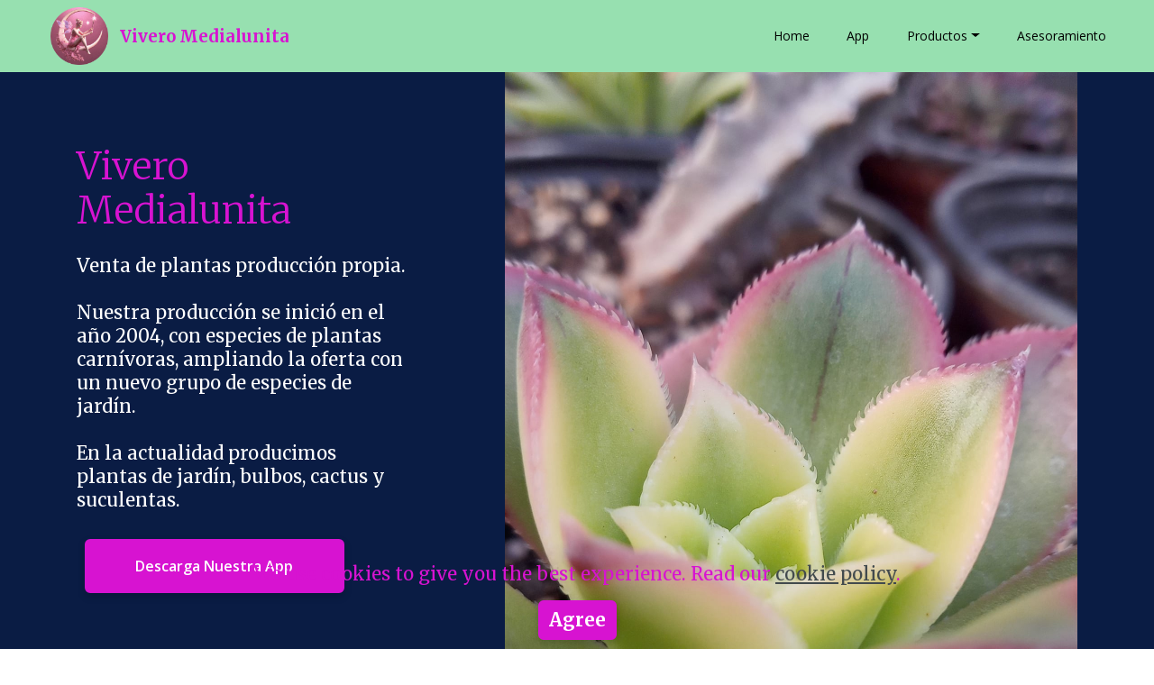

--- FILE ---
content_type: text/html
request_url: https://viveromedialunita.businamgroup.us/
body_size: 26669
content:
<!DOCTYPE html>
<html  lang="en">
<head>
  
  <meta charset="UTF-8">
  <meta http-equiv="X-UA-Compatible" content="IE=edge">
  
  <meta name="viewport" content="width=device-width, initial-scale=1, minimum-scale=1">
  <link rel="shortcut icon" href="assets/images/logovm2-128x128.png" type="image/x-icon">
  <meta name="description" content="">
  
  
  <title>Home</title>
  <link rel="stylesheet" href="assets/web/assets/mobirise-icons/mobirise-icons.css">
  <link rel="stylesheet" href="assets/web/assets/mobirise-icons2/mobirise2.css">
  <link rel="stylesheet" href="assets/tether/tether.min.css">
  <link rel="stylesheet" href="assets/bootstrap/css/bootstrap.min.css">
  <link rel="stylesheet" href="assets/bootstrap/css/bootstrap-grid.min.css">
  <link rel="stylesheet" href="assets/bootstrap/css/bootstrap-reboot.min.css">
  <link rel="stylesheet" href="assets/web/assets/gdpr-plugin/gdpr-styles.css">
  <link rel="stylesheet" href="assets/popup-overlay-plugin/style.css">
  <link rel="stylesheet" href="assets/dropdown/css/style.css">
  <link rel="stylesheet" href="assets/socicon/css/styles.css">
  <link rel="stylesheet" href="assets/theme/css/style.css">
  <link rel="preload" href="https://fonts.googleapis.com/css?family=Merriweather:300,300i,400,400i,700,700i,900,900i&display=swap" as="style" onload="this.onload=null;this.rel='stylesheet'">
  <noscript><link rel="stylesheet" href="https://fonts.googleapis.com/css?family=Merriweather:300,300i,400,400i,700,700i,900,900i&display=swap"></noscript>
  <link rel="preload" href="https://fonts.googleapis.com/css?family=Open+Sans:300,400,500,600,700,800,300i,400i,500i,600i,700i,800i&display=swap" as="style" onload="this.onload=null;this.rel='stylesheet'">
  <noscript><link rel="stylesheet" href="https://fonts.googleapis.com/css?family=Open+Sans:300,400,500,600,700,800,300i,400i,500i,600i,700i,800i&display=swap"></noscript>
  <link rel="preload" as="style" href="assets/mobirise/css/mbr-additional.css?v=ZPIWSy"><link rel="stylesheet" href="assets/mobirise/css/mbr-additional.css?v=ZPIWSy" type="text/css">

  
  
  
</head>
<body>
  
  <section class="menu cid-rzHbmdsnLL" once="menu" id="menu1-1">

    

    <nav class="navbar navbar-dropdown align-items-center navbar-toggleable-sm">
        
        <div class="menu-bottom">


            <div class="menu-logo">
                <div class="navbar-brand">
                    <span class="navbar-logo">
                        <a href="https://viveromedialunita.businamgroup.us" target="_blank">
                            <img src="assets/images/logovm2-106x106.png" alt="Vivero Medialunita" style="height: 4rem;">
                        </a>
                    </span>
                    <span class="navbar-caption-wrap"><a href="#" class="brand-name mbr-black mbr-bold text-primary display-5">Vivero Medialunita</a></span>
                </div>
            </div>



            <div class="collapse navbar-collapse" id="navbarSupportedContent">
                <ul class="navbar-nav nav-dropdown js-float-line nav-right" data-app-modern-menu="true"><li class="nav-item">
                        <a class="nav-link link mbr-black text-black text-primary display-4" href="index.html">
                            Home</a>
                    </li><li class="nav-item"><a class="nav-link link mbr-black text-black text-primary display-4" href="https://play.google.com/store/apps/details?id=com.vivero.medialunita2021&hl=es_AR">App</a></li>
                    <li class="nav-item dropdown">
                        <a class="nav-link link mbr-black dropdown-toggle text-black display-4" href="#" data-toggle="dropdown-submenu" aria-expanded="false">Productos</a>
                        <div class="dropdown-menu">
                            <a class="mbr-black dropdown-item text-black text-primary display-4" href="cys.html">Cactus y Suculentas</a>
                            <a class="mbr-black dropdown-item text-black text-primary display-4" href="mc.html" aria-expanded="false">Macetas Colgantes</a>
                            <a class="mbr-black dropdown-item text-black text-primary display-4" href="pj.html" aria-expanded="false">Plantas de Jardín</a><a class="mbr-black dropdown-item text-black text-primary display-4" href="EG.html" aria-expanded="false">Echeverias gigantes</a><a class="mbr-black dropdown-item text-black text-primary display-4" href="Euph.html" aria-expanded="false">Euphorbias</a><a class="mbr-black dropdown-item text-black text-primary display-4" href="Otras.html" aria-expanded="false">Otras</a>
                        </div>
                    </li>

                    

                    
                    <li class="nav-item">
                        <a class="nav-link link mbr-black text-black text-primary display-4" href="asesoramiento.html">Asesoramiento</a>
                    </li></ul>

                

            </div>
            <button class="navbar-toggler " type="button" data-toggle="collapse" data-target="#navbarSupportedContent" aria-controls="navbarSupportedContent" aria-expanded="false" aria-label="Toggle navigation">
                <div class="hamburger">
                    <span></span>
                    <span></span>
                    <span></span>
                    <span></span>
                </div>
            </button>







        </div>
    </nav>
</section>

<section class="header14 cid-tl7IYlsBs4" id="header14-0">
    
    


    

    <div class="container">
        <div class="row">
            <div class="col-12 col-lg mt-5 py-5 mt-lg-0 pt-lg-0">
                <div class="text-wrapper">
                    <h1 class="mbr-section-title mbr-fonts-style mb-4 display-2">
                        Vivero Medialunita</h1>
                    <p class="mbr-text mbr-fonts-style display-7">Venta de plantas producción propia.
<br><br>Nuestra producción se inició en el año 2004, con especies de plantas carnívoras, ampliando la oferta con un nuevo grupo de especies de jardín.
<br><br>En la actualidad producimos plantas de jardín, bulbos, cactus y suculentas.</p>
                    <div class="mbr-section-btn mt-4"><a class="btn btn-primary display-6" href="https://play.google.com/store/apps/details?id=com.vivero.medialunita2021&hl=es_AR">Descarga Nuestra App</a></div>
                </div>
            </div>
            <div class="col-12 col-lg-7">
                <div class="image-wrapper">
                    <a href="http://viveromedialunita.businamgroup.us"><img src="assets/images/aeonium-rainbow-1270x2258.jpg" alt=""></a>
                </div>
            </div>
        </div>
    </div>
</section>

<section class="header3 cid-rzHblRSFlI" id="header3-0">

    

    

    <div class="container-fluid align-center">
        <div class="row">
            <div class="mbr-white col-lg-6 col-md-12 content">
                
                <p class="mbr-text align-left pb-4 mbr-fonts-style display-7">Misión: Producción propia de plantas, de alta calidad y amplia diversidad.<br><br>Visión: Abastecer la demanda nacional de aficionados, paisajistas, coleccionistas y productores con producción propia.
<br><br>Difundir sobre la base de la experiencia genuina, conocimientos para el cuidado y producción de las plantas.
<br><br>Objetivos: Abordar la demanda de productos relacionados dentro del mercado.
<br><br>Atender la demanda de nuevos productos.</p>
                <div class="mbr-section-btn align-left"><a class="btn btn-md btn-info display-4" href="https://wa.me/5491157087130"><span class="socicon socicon-whatsapp mbr-iconfont mbr-iconfont-btn" style="font-size: 25px;"></span>Whatsapp</a></div>
            </div>

            <div class="mbr-white img-col col-lg-6 col-md-12">
                <img src="assets/images/flor-de-agapanto-azul-conlogo-1837x1378.jpeg" title="" alt="">
            </div>


        </div>
    </div>
    
</section>

<section class="header4 cid-rzHbtpSaHT" id="header4-4">

    

    <div class="mbr-overlay" style="opacity: 0.3; background-color: rgb(0, 0, 0);">
    </div>

    <div class="container align-center">
        <div class="row justify-content-center">
            <div class="mbr-white col-lg-8 col-md-12 content">
                <h1 class="mbr-section-title mbr-bold align-left mbr-white pb-2 mbr-fonts-style display-2">Algo sobre nuestros comienzos<br></h1>
                <div class="line-wrap">
                    <div class="line"></div>
                </div>
                <p class="mbr-text align-left pt-4 mbr-fonts-style display-7">Cuando comenzamos nuestro emprendimiento hace varios años, fue necesario prepararse para llevar adelante nuestro sueño de vivir en un entorno natural, produciendo animales de granja, y huerta.<br>Fuimos aprendiendo a veces duramente y sin la compañía del apoyo de internet ni Youtube...<br>No somos tan viejos como eso suena, hoy nos dedicamos a la producción de plantas y sabemos que no somos todos iguales, como este cactus de la foto por esta razón presentamos nuestra estrategia:<br><br>* Identificar las mejores oportunidades de negocio.
<br>* Desarrollar planes estratégicos efectivos.
<br>* Establecer metas y objetivos alcanzables.
<br>* Evaluar y mejorar la rentabilidad de tu negocio.<br>* Acceder a financiamiento y recursos adicionales para tu empresa
<br><br>Ya sea que estés comenzando un nuevo emprendimiento o buscando mejorar el desempeño de tu empresa actual, estamos aquí para ayudarte a alcanzar tus objetivos. En Vivero Medialunita, creemos en el poder del asesoramiento empresarial para ayudar a los emprendedores a crecer y alcanzar el éxito.</p>
                
            </div>

            <div class="mbr-white col-lg-4 col-md-8">
                <img src="assets/images/espiralados-vivero-medialunita-700x700.jpg" title="" alt="">
            </div>


        </div>
    </div>
    
</section>

<section class="header3 educationm4_header3 cid-uaTxBXqzkO mbr-parallax-background" id="header3-5a">

	
    


	<div class="mbr-overlay" style="opacity: 0; background-color: rgb(0, 0, 0);"></div>

	<div class="container-fluid align-center">
		<div class="row">
			<div class="mbr-white col-lg-6 col-md-12 content">
				<h1 class="mbr-section-title mbr-bold align-left mbr-white pb-5 mbr-fonts-style align-left display-1">Villa Ballester</h1>
				<p class="mbr-text align-left pb-4 mbr-fonts-style display-7">
					En nuestro vivero en Villa Ballester, nos apasiona ayudarte a crear espacios verdes asombrosos. Contamos con una cuidadosa selección de plantas de jardín, cactus, suculentas y macetas, junto con un equipo de expertos dispuesto a brindarte asesoramiento personalizado. Ya sea que estés buscando dar vida a tu jardín o añadir un toque de naturaleza a tu hogar, nuestro vivero en Villa Ballester es el lugar perfecto para encontrar las plantas y accesorios ideales. te asesoramos, dejate inspirar por la belleza y la serenidad de nuestro vivero en Villa Ballester.
				</p>
				<div class="mbr-section-btn align-left"><a class="btn btn-md btn-primary display-4" href="contacto.html" target="_blank">Contacto</a></div>
			</div>

			<div class="mbr-white img-col col-lg-6 col-md-12">
				<img src="assets/images/frentevb-1-889x500x-884x500.jpeg" title="" alt="">
			</div>
		</div>
	</div>
	
</section>

<section class="team1 cid-rzHbC8iWVx" id="team1-8">

    

    
    <div class="container">
        <div class="row justify-content-center">
            <div class="col-md-12">
                <h2 class="mbr-section-title pb-2 mbr-bold mbr-fonts-style align-left display-2">Productos</h2>
                <div class="line-wrap">
                    <div class="line"></div>
                </div>

            </div>
        </div>
        <div class="row row-content justify-content-center">



            <div class="card p-3 col-12 col-md-5 col-lg-3">
                <div class="card-wrapper">
                    <div class="card-img">
                        <a href="cys.html"><img src="assets/images/collage-cactus-y-suculentas-506x900.jpg" title="" alt=""></a>

                    </div>
                    <div class="card-box">
                        <h4 class="card-title pb-2 mbr-fonts-style mbr-bold display-5"><a href="cys.html" class="text-primary">Cactus y Suculentas</a></h4>
                        

                    </div>
                </div>

            </div>




            <div class="card p-3 col-12 col-md-5 col-lg-3">
                <div class="card-wrapper">
                    <div class="card-img">
                        <a href="mc.html"><img src="assets/images/collage-colgantes-506x900.jpg" title="" alt=""></a>

                    </div>
                    <div class="card-box">
                        <h4 class="card-title pb-2 mbr-fonts-style mbr-bold display-5"><a href="mc.html" class="text-primary">Macetas Colgantes</a></h4>
                        

                    </div>
                </div>

            </div>


            <div class="card p-3 col-12 col-md-5 col-lg-3">
                <div class="card-wrapper">
                    <div class="card-img">
                        <a href="pj.html"><img src="assets/images/florde-sanse-506x900.jpg" title="" alt=""></a>

                    </div>
                    <div class="card-box">
                        <h4 class="card-title pb-2 mbr-fonts-style mbr-bold display-5"><a href="pj.html" class="text-primary">Plantas de Jardín</a></h4>
                        

                    </div>
                </div>

            </div>



            


        </div>
    </div>
</section>

<section class="team1 cid-tqjtvdd7Zn" id="team1-3f">

    

    
    <div class="container">
        <div class="row justify-content-center">
            <div class="col-md-12">
                
                

            </div>
        </div>
        <div class="row row-content justify-content-center">



            <div class="card p-3 col-12 col-md-5 col-lg-3">
                <div class="card-wrapper">
                    <div class="card-img">
                        <a href="EG.html" target="_blank"><img src="assets/images/gigante-1-506x900.jpeg" title="" alt=""></a>

                    </div>
                    <div class="card-box">
                        <h4 class="card-title pb-2 mbr-fonts-style mbr-bold display-5">Echeverias Gigantes</h4>
                        

                    </div>
                </div>

            </div>




            <div class="card p-3 col-12 col-md-5 col-lg-3">
                <div class="card-wrapper">
                    <div class="card-img">
                        <a href="mc.html"><img src="assets/images/20230218-155152-506x900.jpg" title="" alt=""></a>

                    </div>
                    <div class="card-box">
                        <h4 class="card-title pb-2 mbr-fonts-style mbr-bold display-5"><a href="Euph.html" class="text-primary" target="_blank">Euphorbias</a></h4>
                        

                    </div>
                </div>

            </div>


            <div class="card p-3 col-12 col-md-5 col-lg-3">
                <div class="card-wrapper">
                    <div class="card-img">
                        <a href="pj.html"><img src="assets/images/lithops-collage-506x900.jpg" title="" alt=""></a>

                    </div>
                    <div class="card-box">
                        <h4 class="card-title pb-2 mbr-fonts-style mbr-bold display-5"><a href="Otras.html" class="text-primary" target="_blank">Otras</a></h4>
                        

                    </div>
                </div>

            </div>



            


        </div>
    </div>
</section>

<section class="features7 counters cid-rzHbxInjTK" id="features7-6">

    

    
    <div class="container-fluid">

        <div class="row row-main justify-content-center">


            <div class="img col-lg-5 col-md-12">
                <img src="assets/images/asesoramiento-vm-1280x853.jpeg" title="" alt="">
            </div>




            <div class="img col-lg-7 col-md-12 box">

                <div class="row justify-content-center">

                    <h2 class="mbr-section-title pb-4 mbr-bold mbr-fonts-style align-left display-2"><a href="asesoramiento.html" class="text-primary">Asesoramiento</a></h2>

                    
                </div>

                <div class="row justify-content-center">
                    <div class="card col-12 col-md-6 col-lg-6 col-lg-3">
                        <div class="card-img">
                            <span class="mbr-iconfont mobi-mbri-users mobi-mbri"></span>
                        </div>
                        <div class="card-box">
                            <h4 class="count card-title mbr-fonts-style mbr-white mbr-bold align-center display-7">Opciones de mercado</h4>
                            
                        </div>
                    </div>

                    <div class="card col-12 col-md-6 col-lg-6 col-lg-3">
                        <div class="card-img">
                            <span class="mbr-iconfont mobi-mbri-contact-form mobi-mbri"></span>
                        </div>
                        <div class="card-box">
                            <h4 class="count card-title mbr-fonts-style mbr-white mbr-bold align-center display-7">Diseño de proyectos</h4>
                            
                        </div>
                    </div>

                </div>
                <div class="row justify-content-center">

                    <div class="card col-12 col-md-6 col-lg-6 col-lg-3">
                        <div class="card-img">
                            <span class="mbr-iconfont mobi-mbri-globe-2 mobi-mbri"></span>
                        </div>
                        <div class="card-box">
                            <h4 class="count card-title mbr-fonts-style mbr-white mbr-bold align-center display-7">Abordaje de mercados externos</h4>
                            
                        </div>
                    </div>

                    <div class="card col-12 col-md-6 col-lg-6 col-lg-3">
                        <div class="card-img">
                            <span class="mbr-iconfont mobi-mbri-responsive-2 mobi-mbri"></span>
                        </div>
                        <div class="card-box">
                            <h4 class="count card-title mbr-fonts-style mbr-white mbr-bold align-center display-7">Coaching en línea</h4>
                            
                        </div>
                    </div>
                </div>
            </div>
        </div>
    </div>
</section>

<section data-bs-version="5.1" class="gallery2 shopm5 cid-tLBmrtQRdL" id="agallery2-4l">
    
    
    <div class="container">
        <div class="mbr-section-head">
            <h4 class="mbr-section-title mbr-fonts-style align-center mb-0 display-2"><strong>Nuestros recomendados</strong></h4>
            
        </div>
        <div class="row align-items-stretch items-row justify-content-start">
            

            <div class="item features-image col-12 col-md-6 col-lg-4 active">
                <div class="item-wrapper">
                    <div class="item-img">
                        <a href="https://www.esperandovia.com" target="_blank"><img src="assets/images/pub3bev-253x254.png" alt="Esperando Via LLC" data-slide-to="2" data-bs-slide-to="2"></a>
                    </div>
                    
                </div>
            </div>
            <div class="item features-image col-12 col-md-6 col-lg-4">
                <div class="item-wrapper">
                    <div class="item-img">
                        <a href="https://businamllc.businamgroup.us" target="_blank"><img src="assets/images/publiblog-240x240.png" alt="Businam - Business in America" data-slide-to="3" data-bs-slide-to="3"></a>
                    </div>
                    
                </div>
            </div>
            <div class="item features-image col-12 col-md-6 col-lg-4">
                <div class="item-wrapper">
                    <div class="item-img">
                        <a href="https://emprendedoreslatinosagrupados.businamgroup.us" target="_blank"><img src="assets/images/logo2-700x700.png" alt="Emprendedores Latinos Agrupados" data-slide-to="5" data-bs-slide-to="5"></a>
                    </div>
                    
                </div>
            </div>

        </div>
    </div>
</section>

<section data-bs-version="5.1" class="gallery2 shopm5 cid-tZLvQyHgKW" id="agallery2-58">
    
    
    <div class="container">
        
        <div class="row align-items-stretch items-row justify-content-start">
            

            <div class="item features-image col-12 col-md-6 col-lg-4 active">
                <div class="item-wrapper">
                    <div class="item-img">
                        <a href="https://periodismodetransporte.esperandovia.com" target="_blank"><img src="assets/images/publi-pt-250x250.png" alt="Periodismo de Transporte" data-slide-to="2" data-bs-slide-to="2"></a>
                    </div>
                    
                </div>
            </div>
            <div class="item features-image col-12 col-md-6 col-lg-4">
                <div class="item-wrapper">
                    <div class="item-img">
                        <a href="https://argentina.esperandovia.com" target="_blank"><img src="assets/images/argfinalnew250-250x250.png" alt="Esperando Via Argentina" data-slide-to="3" data-bs-slide-to="3"></a>
                    </div>
                    
                </div>
            </div>
            <div class="item features-image col-12 col-md-6 col-lg-4">
                <div class="item-wrapper">
                    <div class="item-img">
                        <a href="https://www.businamgroup.us" target="_blank"><img src="assets/images/logobg-700x700.jpeg" alt="www.Businamgroup.us" data-slide-to="5" data-bs-slide-to="5"></a>
                    </div>
                    
                </div>
            </div>

        </div>
    </div>
</section>

<section class="footer3 educationm4_footer3 cid-tpO63lG9jO" id="footer3-3">

	

	

	<div class="container">
		<div class="row justify-content-center">
			<div class="col-lg-6 col-md-8 col-sm-12">
				<div class="navbar-brand pb-3">
					<div class="logo">
						<a href="index.html">
							<img class="navbar-logo" src="assets/images/logovm2-200x200.png" alt="Vivero Medialunita">
						</a>
					</div>
				</div>

				<h3 class="mbr-text mbr-bold mbr-fonts-style logo-title display-7">
					Vivero Medialunita</h3>

				<h4 class="mbr-text mbr-fonts-style logo-sub-title display-4"><strong>Villa Ballester&nbsp; -&nbsp; Buenos Aires&nbsp; -&nbsp; Argentina</strong></h4>

				<div class="social-list align-center py-4">
					<div class="soc-item">
						<a href="https://twitter.com/VMedialunita" target="_blank">
							<div class="mbr-iconfont mbr-iconfont-social socicon-twitter socicon" style="color: rgb(215, 19, 209); fill: rgb(215, 19, 209);" media-simple="true"></div>
						</a>
					</div>
					<div class="soc-item">
						<a href="https://www.facebook.com/medialunita" target="_blank">
							<div class="mbr-iconfont mbr-iconfont-social socicon-facebook socicon" style="color: rgb(215, 19, 209); fill: rgb(215, 19, 209);" media-simple="true"></div>
						</a>
					</div>
					<div class="soc-item">
						<a href="https://www.instagram.com/viveromedialunita" target="_blank">
							<div class="mbr-iconfont mbr-iconfont-social socicon-instagram socicon" style="color: rgb(215, 19, 209); fill: rgb(215, 19, 209);" media-simple="true"></div>
						</a>
					</div>
					<div class="soc-item">
						<a href="https://wa.me/5491157087130">
							<div class="mbr-iconfont mbr-iconfont-social socicon-whatsapp socicon" style="color: rgb(215, 19, 209); fill: rgb(215, 19, 209);" media-simple="true"></div>
						</a>
					</div>
					<div class="soc-item">
						<a href="https://youtube.com/@ViveroMedialunita" target="_blank">
							<div class="mbr-iconfont mbr-iconfont-social socicon-youtube socicon" style="color: rgb(215, 19, 209); fill: rgb(215, 19, 209);" media-simple="true"></div>
						</a>
					</div>
					
				</div>
				<p class="mbr-text mbr-normal py-2 links mbr-fonts-style display-4">
					Copyright (c) 2026 Vivero Medialunita<br><br>Diseñado por <a href="https://businamllc.businamgroup.us" class="text-primary" target="_blank">Businam</a></p>
			</div>
		</div>
	</div>
</section>


<script src="assets/web/assets/jquery/jquery.min.js"></script>
  <script src="assets/popper/popper.min.js"></script>
  <script src="assets/tether/tether.min.js"></script>
  <script src="assets/bootstrap/js/bootstrap.min.js"></script>
  <script src="assets/web/assets/cookies-alert-plugin/cookies-alert-core.js"></script>
  <script src="assets/web/assets/cookies-alert-plugin/cookies-alert-script.js"></script>
  <script src="assets/smoothscroll/smooth-scroll.js"></script>
  <script src="assets/dropdown/js/nav-dropdown.js"></script>
  <script src="assets/dropdown/js/navbar-dropdown.js"></script>
  <script src="assets/touchswipe/jquery.touch-swipe.min.js"></script>
  <script src="assets/parallax/jarallax.min.js"></script>
  <script src="assets/viewportchecker/jquery.viewportchecker.js"></script>
  <script src="assets/theme/js/script.js"></script>
  
  <!-- Default Statcounter code for Vivero Medialunita
https://www.viveromedialunita.com.ar -->
<script type="text/javascript">
var sc_project=12683920; 
var sc_invisible=1; 
var sc_security="5613f5d0"; 
</script>
<script type="text/javascript"
src="https://www.statcounter.com/counter/counter.js"
async></script>
<noscript><div class="statcounter"><a title="Web Analytics"
href="https://statcounter.com/" target="_blank"><img
class="statcounter"
src="https://c.statcounter.com/12683920/0/5613f5d0/1/"
alt="Web Analytics"
referrerPolicy="no-referrer-when-downgrade"></a></div></noscript>
<!-- End of Statcounter Code -->
  
<input name="cookieData" type="hidden" data-cookie-cookiesAlertType='false' data-cookie-customDialogSelector='null' data-cookie-colorText='#d713d1' data-cookie-colorBg='rgb(234, 239, 241)' data-cookie-opacityOverlay='80' data-cookie-bgOpacity='undefined' data-cookie-textButton='Agree' data-cookie-rejectText='REJECT' data-cookie-colorButton='' data-cookie-rejectColor='' data-cookie-colorLink='#424a4d' data-cookie-underlineLink='true' data-cookie-text="We use cookies to give you the best experience. Read our <a href='privacy.html'>cookie policy</a>.">
  </body>
</html>

--- FILE ---
content_type: text/css
request_url: https://viveromedialunita.businamgroup.us/assets/mobirise/css/mbr-additional.css?v=ZPIWSy
body_size: 275010
content:
body {
  font-family: Open Sans;
}
.display-1 {
  font-family: 'Merriweather', serif;
  font-size: 3.8rem;
}
.display-1 > .mbr-iconfont {
  font-size: 3.8rem;
}
.display-2 {
  font-family: 'Merriweather', serif;
  font-size: 2.6rem;
}
.display-2 > .mbr-iconfont {
  font-size: 2.6rem;
}
.display-4 {
  font-family: 'Open Sans', sans-serif;
  font-size: 0.875rem;
}
.display-4 > .mbr-iconfont {
  font-size: 0.875rem;
}
.display-5 {
  font-family: 'Merriweather', serif;
  font-size: 1.15rem;
}
.display-5 > .mbr-iconfont {
  font-size: 1.15rem;
}
.display-7 {
  font-family: 'Merriweather', serif;
  font-size: 1.27rem;
}
.display-7 > .mbr-iconfont {
  font-size: 1.27rem;
}
/* ---- Fluid typography for mobile devices ---- */
/* 1.4 - font scale ratio ( bootstrap == 1.42857 ) */
/* 100vw - current viewport width */
/* (48 - 20)  48 == 48rem == 768px, 20 == 20rem == 320px(minimal supported viewport) */
/* 0.65 - min scale variable, may vary */
@media (max-width: 768px) {
  .display-1 {
    font-size: 3.04rem;
    font-size: calc( 1.98rem + (3.8 - 1.98) * ((100vw - 20rem) / (48 - 20)));
    line-height: calc( 1.4 * (1.98rem + (3.8 - 1.98) * ((100vw - 20rem) / (48 - 20))));
  }
  .display-2 {
    font-size: 2.08rem;
    font-size: calc( 1.56rem + (2.6 - 1.56) * ((100vw - 20rem) / (48 - 20)));
    line-height: calc( 1.4 * (1.56rem + (2.6 - 1.56) * ((100vw - 20rem) / (48 - 20))));
  }
  .display-4 {
    font-size: 0.7rem;
    font-size: calc( 0.95625rem + (0.875 - 0.95625) * ((100vw - 20rem) / (48 - 20)));
    line-height: calc( 1.4 * (0.95625rem + (0.875 - 0.95625) * ((100vw - 20rem) / (48 - 20))));
  }
  .display-5 {
    font-size: 0.92rem;
    font-size: calc( 1.0525rem + (1.15 - 1.0525) * ((100vw - 20rem) / (48 - 20)));
    line-height: calc( 1.4 * (1.0525rem + (1.15 - 1.0525) * ((100vw - 20rem) / (48 - 20))));
  }
}
/* Buttons */
.btn {
  padding: 10px 15px;
  border-radius: 6px;
}
.btn-sm {
  padding: 5px 10px;
  border-radius: 6px;
}
.btn-md {
  padding: 15px 20px;
  border-radius: 6px;
}
.btn-lg {
  padding: 20px 25px;
  border-radius: 6px;
}
.bg-primary {
  background-color: #d713d1 !important;
}
.bg-success {
  background-color: #344cf1 !important;
}
.bg-info {
  background-color: #48d678 !important;
}
.bg-warning {
  background-color: #d63d3d !important;
}
.bg-danger {
  background-color: #ececec !important;
}
.btn-primary,
.btn-primary:active,
.btn-primary.active {
  background-color: #d713d1 !important;
  border-color: #d713d1 !important;
  color: #ffffff !important;
}
.btn-primary:hover,
.btn-primary:focus,
.btn-primary.focus {
  color: #ffffff !important;
  background-color: #910d8d !important;
  border-color: #910d8d !important;
}
.btn-primary.disabled,
.btn-primary:disabled {
  color: #ffffff !important;
  background-color: #910d8d !important;
  border-color: #910d8d !important;
}
.btn-secondary,
.btn-secondary:active,
.btn-secondary.active {
  background-color: #0a1c44 !important;
  border-color: #0a1c44 !important;
  color: #ffffff !important;
}
.btn-secondary:hover,
.btn-secondary:focus,
.btn-secondary.focus {
  color: #ffffff !important;
  background-color: #000101 !important;
  border-color: #000101 !important;
}
.btn-secondary.disabled,
.btn-secondary:disabled {
  color: #ffffff !important;
  background-color: #000101 !important;
  border-color: #000101 !important;
}
.btn-info,
.btn-info:active,
.btn-info.active {
  background-color: #48d678 !important;
  border-color: #48d678 !important;
  color: #ffffff !important;
}
.btn-info:hover,
.btn-info:focus,
.btn-info.focus {
  color: #ffffff !important;
  background-color: #26ab53 !important;
  border-color: #26ab53 !important;
}
.btn-info.disabled,
.btn-info:disabled {
  color: #ffffff !important;
  background-color: #26ab53 !important;
  border-color: #26ab53 !important;
}
.btn-success,
.btn-success:active,
.btn-success.active {
  background-color: #344cf1 !important;
  border-color: #344cf1 !important;
  color: #ffffff !important;
}
.btn-success:hover,
.btn-success:focus,
.btn-success.focus {
  color: #ffffff !important;
  background-color: #0e26cb !important;
  border-color: #0e26cb !important;
}
.btn-success.disabled,
.btn-success:disabled {
  color: #ffffff !important;
  background-color: #0e26cb !important;
  border-color: #0e26cb !important;
}
.btn-warning,
.btn-warning:active,
.btn-warning.active {
  background-color: #d63d3d !important;
  border-color: #d63d3d !important;
  color: #ffffff !important;
}
.btn-warning:hover,
.btn-warning:focus,
.btn-warning.focus {
  color: #ffffff !important;
  background-color: #a42323 !important;
  border-color: #a42323 !important;
}
.btn-warning.disabled,
.btn-warning:disabled {
  color: #ffffff !important;
  background-color: #a42323 !important;
  border-color: #a42323 !important;
}
.btn-danger,
.btn-danger:active,
.btn-danger.active {
  background-color: #ececec !important;
  border-color: #ececec !important;
  color: #6d6d6d !important;
}
.btn-danger:hover,
.btn-danger:focus,
.btn-danger.focus {
  color: #6d6d6d !important;
  background-color: #c6c6c6 !important;
  border-color: #c6c6c6 !important;
}
.btn-danger.disabled,
.btn-danger:disabled {
  color: #6d6d6d !important;
  background-color: #c6c6c6 !important;
  border-color: #c6c6c6 !important;
}
.btn-white {
  color: #333333 !important;
}
.btn-white,
.btn-white:active,
.btn-white.active {
  background-color: #ffffff !important;
  border-color: #ffffff !important;
  color: #808080 !important;
}
.btn-white:hover,
.btn-white:focus,
.btn-white.focus {
  color: #808080 !important;
  background-color: #d9d9d9 !important;
  border-color: #d9d9d9 !important;
}
.btn-white.disabled,
.btn-white:disabled {
  color: #808080 !important;
  background-color: #d9d9d9 !important;
  border-color: #d9d9d9 !important;
}
.btn-black,
.btn-black:active,
.btn-black.active {
  background-color: #333333 !important;
  border-color: #333333 !important;
  color: #ffffff !important;
}
.btn-black:hover,
.btn-black:focus,
.btn-black.focus {
  color: #ffffff !important;
  background-color: #0d0d0d !important;
  border-color: #0d0d0d !important;
}
.btn-black.disabled,
.btn-black:disabled {
  color: #ffffff !important;
  background-color: #0d0d0d !important;
  border-color: #0d0d0d !important;
}
.btn-primary-outline,
.btn-primary-outline:active,
.btn-primary-outline.active {
  background: none;
  border-color: #790b76;
  color: #790b76;
}
.btn-primary-outline:hover,
.btn-primary-outline:focus,
.btn-primary-outline.focus {
  color: #ffffff;
  background-color: #d713d1;
  border-color: #d713d1;
}
.btn-primary-outline.disabled,
.btn-primary-outline:disabled {
  color: #ffffff !important;
  background-color: #d713d1 !important;
  border-color: #d713d1 !important;
}
.btn-secondary-outline,
.btn-secondary-outline:active,
.btn-secondary-outline.active {
  background: none;
  border-color: #000000;
  color: #000000;
}
.btn-secondary-outline:hover,
.btn-secondary-outline:focus,
.btn-secondary-outline.focus {
  color: #ffffff;
  background-color: #0a1c44;
  border-color: #0a1c44;
}
.btn-secondary-outline.disabled,
.btn-secondary-outline:disabled {
  color: #ffffff !important;
  background-color: #0a1c44 !important;
  border-color: #0a1c44 !important;
}
.btn-info-outline,
.btn-info-outline:active,
.btn-info-outline.active {
  background: none;
  border-color: #229649;
  color: #229649;
}
.btn-info-outline:hover,
.btn-info-outline:focus,
.btn-info-outline.focus {
  color: #ffffff;
  background-color: #48d678;
  border-color: #48d678;
}
.btn-info-outline.disabled,
.btn-info-outline:disabled {
  color: #ffffff !important;
  background-color: #48d678 !important;
  border-color: #48d678 !important;
}
.btn-success-outline,
.btn-success-outline:active,
.btn-success-outline.active {
  background: none;
  border-color: #0c21b3;
  color: #0c21b3;
}
.btn-success-outline:hover,
.btn-success-outline:focus,
.btn-success-outline.focus {
  color: #ffffff;
  background-color: #344cf1;
  border-color: #344cf1;
}
.btn-success-outline.disabled,
.btn-success-outline:disabled {
  color: #ffffff !important;
  background-color: #344cf1 !important;
  border-color: #344cf1 !important;
}
.btn-warning-outline,
.btn-warning-outline:active,
.btn-warning-outline.active {
  background: none;
  border-color: #8f1e1e;
  color: #8f1e1e;
}
.btn-warning-outline:hover,
.btn-warning-outline:focus,
.btn-warning-outline.focus {
  color: #ffffff;
  background-color: #d63d3d;
  border-color: #d63d3d;
}
.btn-warning-outline.disabled,
.btn-warning-outline:disabled {
  color: #ffffff !important;
  background-color: #d63d3d !important;
  border-color: #d63d3d !important;
}
.btn-danger-outline,
.btn-danger-outline:active,
.btn-danger-outline.active {
  background: none;
  border-color: #b9b9b9;
  color: #b9b9b9;
}
.btn-danger-outline:hover,
.btn-danger-outline:focus,
.btn-danger-outline.focus {
  color: #6d6d6d;
  background-color: #ececec;
  border-color: #ececec;
}
.btn-danger-outline.disabled,
.btn-danger-outline:disabled {
  color: #6d6d6d !important;
  background-color: #ececec !important;
  border-color: #ececec !important;
}
.btn-black-outline,
.btn-black-outline:active,
.btn-black-outline.active {
  background: none;
  border-color: #000000;
  color: #000000;
}
.btn-black-outline:hover,
.btn-black-outline:focus,
.btn-black-outline.focus {
  color: #ffffff;
  background-color: #333333;
  border-color: #333333;
}
.btn-black-outline.disabled,
.btn-black-outline:disabled {
  color: #ffffff !important;
  background-color: #333333 !important;
  border-color: #333333 !important;
}
.btn-white-outline,
.btn-white-outline:active,
.btn-white-outline.active {
  background: none;
  border-color: #ffffff;
  color: #ffffff;
}
.btn-white-outline:hover,
.btn-white-outline:focus,
.btn-white-outline.focus {
  color: #333333;
  background-color: #ffffff;
  border-color: #ffffff;
}
.text-primary {
  color: #d713d1 !important;
}
.text-secondary {
  color: #0a1c44 !important;
}
.text-success {
  color: #344cf1 !important;
}
.text-info {
  color: #48d678 !important;
}
.text-warning {
  color: #d63d3d !important;
}
.text-danger {
  color: #ececec !important;
}
.text-white {
  color: #ffffff !important;
}
.text-black {
  color: #000000 !important;
}
a.text-primary:hover,
a.text-primary:focus {
  color: #790b76 !important;
}
a.text-secondary:hover,
a.text-secondary:focus {
  color: #000000 !important;
}
a.text-success:hover,
a.text-success:focus {
  color: #0c21b3 !important;
}
a.text-info:hover,
a.text-info:focus {
  color: #229649 !important;
}
a.text-warning:hover,
a.text-warning:focus {
  color: #8f1e1e !important;
}
a.text-danger:hover,
a.text-danger:focus {
  color: #b9b9b9 !important;
}
a.text-white:hover,
a.text-white:focus {
  color: #b3b3b3 !important;
}
a.text-black:hover,
a.text-black:focus {
  color: #4d4d4d !important;
}
.alert-success {
  background-color: #70c770;
}
.alert-info {
  background-color: #48d678;
}
.alert-warning {
  background-color: #d63d3d;
}
.alert-danger {
  background-color: #ececec;
}
.mbr-section-btn a.btn:not(.btn-form):hover,
.mbr-section-btn a.btn:not(.btn-form):focus {
  box-shadow: none !important;
}
.mbr-gallery-filter li.active .btn {
  background-color: #d713d1;
  border-color: #d713d1;
  color: #ffffff;
}
.mbr-gallery-filter li.active .btn:focus {
  box-shadow: none;
}
a,
a:hover {
  color: #d713d1;
}
.mbr-plan-header.bg-primary .mbr-plan-subtitle,
.mbr-plan-header.bg-primary .mbr-plan-price-desc {
  color: #f9bdf7;
}
.mbr-plan-header.bg-success .mbr-plan-subtitle,
.mbr-plan-header.bg-success .mbr-plan-price-desc {
  color: #f3f4fe;
}
.mbr-plan-header.bg-info .mbr-plan-subtitle,
.mbr-plan-header.bg-info .mbr-plan-price-desc {
  color: #effbf3;
}
.mbr-plan-header.bg-warning .mbr-plan-subtitle,
.mbr-plan-header.bg-warning .mbr-plan-price-desc {
  color: #fae5e5;
}
.mbr-plan-header.bg-danger .mbr-plan-subtitle,
.mbr-plan-header.bg-danger .mbr-plan-price-desc {
  color: #ffffff;
}
.scrollToTop_wraper {
  display: none;
}
.form-control {
  font-family: 'Merriweather', serif;
  font-size: 1.27rem;
}
.form-control > .mbr-iconfont {
  font-size: 1.27rem;
}
blockquote {
  border-color: #d713d1;
}
/* Forms */
.mbr-form .btn {
  margin: 0.4rem 0;
}
.btn-primary:hover {
  color: #d713d1 !important;
  background: white !important;
  border-color: white !important;
}
.form-control,
.jq-number__spin {
  background-color: #ffffff;
}
.jq-selectbox li:hover,
.jq-selectbox li.selected {
  background-color: #d713d1;
  color: #ffffff;
}
.jq-selectbox .jq-selectbox__trigger-arrow,
.jq-number__spin.minus:after,
.jq-number__spin.plus:after {
  transition: 0.4s;
  border-top-color: currentColor;
  border-bottom-color: currentColor;
}
.jq-selectbox:hover .jq-selectbox__trigger-arrow,
.jq-number__spin.minus:hover:after,
.jq-number__spin.plus:hover:after {
  border-top-color: #d713d1;
  border-bottom-color: #d713d1;
}
.xdsoft_datetimepicker .xdsoft_calendar td.xdsoft_default,
.xdsoft_datetimepicker .xdsoft_calendar td.xdsoft_current,
.xdsoft_datetimepicker .xdsoft_timepicker .xdsoft_time_box > div > div.xdsoft_current {
  color: #ffffff !important;
  background-color: #d713d1 !important;
  box-shadow: none !important;
}
.xdsoft_datetimepicker .xdsoft_calendar td:hover,
.xdsoft_datetimepicker .xdsoft_timepicker .xdsoft_time_box > div > div:hover {
  color: #ffffff !important;
  background: #0a1c44 !important;
  box-shadow: none !important;
}
.lazy-bg {
  background-image: none !important;
}
.lazy-placeholder:not(section),
.lazy-none {
  display: block;
  position: relative;
  padding-bottom: 56.25%;
}
iframe.lazy-placeholder,
.lazy-placeholder:after {
  content: '';
  position: absolute;
  width: 200px;
  height: 200px;
  background: transparent no-repeat center;
  background-size: contain;
  top: 50%;
  left: 50%;
  transform: translateX(-50%) translateY(-50%);
  background-image: url("data:image/svg+xml;charset=UTF-8,%3csvg width='32' height='32' viewBox='0 0 64 64' xmlns='http://www.w3.org/2000/svg' stroke='%23d713d1' %3e%3cg fill='none' fill-rule='evenodd'%3e%3cg transform='translate(16 16)' stroke-width='2'%3e%3ccircle stroke-opacity='.5' cx='16' cy='16' r='16'/%3e%3cpath d='M32 16c0-9.94-8.06-16-16-16'%3e%3canimateTransform attributeName='transform' type='rotate' from='0 16 16' to='360 16 16' dur='1s' repeatCount='indefinite'/%3e%3c/path%3e%3c/g%3e%3c/g%3e%3c/svg%3e");
}
section.lazy-placeholder:after {
  opacity: 0.5;
}
.cid-rzHbmdsnLL .navbar {
  padding: 0.5rem 0;
  background: #97e0b0;
  transition: none;
  min-height: 50px;
}
.cid-rzHbmdsnLL .navbar-fixed-top {
  padding-top: 0;
}
.cid-rzHbmdsnLL .navbar-collapse {
  -ms-flex-preferred-size: auto;
  -webkit-flex-basis: auto;
  flex-basis: auto;
}
.cid-rzHbmdsnLL .menu-logo .navbar-brand {
  display: flex;
  margin-left: 1.5rem;
  padding: 0.5rem 0;
  transition: padding 0.2s;
  min-height: 3.8rem;
  -webkit-align-items: center;
  align-items: center;
}
.cid-rzHbmdsnLL .menu-logo .navbar-brand .navbar-caption-wrap {
  display: flex;
  -webkit-align-items: center;
  align-items: center;
  word-break: break-word;
  min-width: 7rem;
  margin: 0.3rem 0;
}
.cid-rzHbmdsnLL .menu-logo .navbar-brand .navbar-caption-wrap .navbar-caption {
  line-height: 1.2rem !important;
  padding-right: 2rem;
}
.cid-rzHbmdsnLL .menu-logo .navbar-brand .navbar-logo {
  font-size: 4rem;
  transition: font-size 0.25s;
}
.cid-rzHbmdsnLL .menu-logo .navbar-brand .navbar-logo img {
  display: flex;
}
.cid-rzHbmdsnLL .menu-logo .navbar-brand .navbar-logo .mbr-iconfont {
  transition: font-size 0.25s;
}
.cid-rzHbmdsnLL .menu-content-top {
  background: #0a124d;
  max-width: 100%;
  display: none;
  -webkit-justify-content: left;
  justify-content: left;
  padding: 0 2rem;
  margin: auto;
  -webkit-align-items: center;
  align-items: center;
  overflow: hidden;
  transition: min-height 0.25s ease-in-out;
}
.cid-rzHbmdsnLL .dropdown-item {
  padding: 0;
}
.cid-rzHbmdsnLL .dropdown-item,
.cid-rzHbmdsnLL .nav-link,
.cid-rzHbmdsnLL .brand-name {
  font-style: normal;
}
.cid-rzHbmdsnLL .dropdown-item:hover,
.cid-rzHbmdsnLL .nav-link:hover,
.cid-rzHbmdsnLL .brand-name:hover {
  color: #d713d1 !important;
}
.cid-rzHbmdsnLL .dropdown-menu {
  background-color: #0a1c44;
}
.cid-rzHbmdsnLL .dropdown-item:active {
  background-color: #0a1c44;
}
.cid-rzHbmdsnLL .menu-bottom {
  margin: auto;
  width: 100%;
  display: flex;
  padding: 0rem 2rem;
  position: relative;
  align-items: center;
  -webkit-justify-content: flex-end;
  justify-content: flex-end;
}
.cid-rzHbmdsnLL .navbar-dropdown.bg-color.transparent.opened {
  background: #97e0b0;
}
.cid-rzHbmdsnLL .nav-item span {
  padding-right: 0.4em;
  line-height: 0.5em;
  vertical-align: text-bottom;
  position: relative;
  top: -0.2em;
  text-decoration: none;
}
.cid-rzHbmdsnLL .nav-item a {
  padding: 0.5rem 0 !important;
  margin: 0 0.5rem !important;
}
.cid-rzHbmdsnLL .dropdown-item:before {
  font-family: MobiriseIcons !important;
  display: inline-block;
  width: 0;
  position: absolute;
  left: 1rem;
  top: 0.5rem;
  margin-right: 0.5rem;
  line-height: 1;
  font-size: inherit;
  vertical-align: middle;
  text-align: center;
  overflow: hidden;
  -webkit-transform: scale(0, 1);
  transform: scale(0, 1);
  -webkit-transition: all 0.25s ease-in-out;
  -moz-transition: all 0.25s ease-in-out;
  transition: all 0.25s ease-in-out;
}
.cid-rzHbmdsnLL .content-text {
  margin-bottom: 0;
}
.cid-rzHbmdsnLL .navbar-nav {
  position: relative;
  -ms-flex-direction: row;
  -webkit-flex-direction: row;
  flex-direction: row;
}
@media (min-width: 992px) {
  .cid-rzHbmdsnLL .navbar-nav .main-menu-animated-line {
    position: absolute;
    left: 0;
    width: 0;
    height: 0;
    z-index: 100;
    border-top: 4px solid #d713d1;
    -webkit-transition: width 0.4s, left 0.6s cubic-bezier(0.19, 0.65, 0.02, 0.93);
    -moz-transition: width 0.4s, left 0.6s cubic-bezier(0.19, 0.65, 0.02, 0.93);
    transition: width 0.4s, left 0.6s cubic-bezier(0.19, 0.65, 0.02, 0.93);
  }
  .cid-rzHbmdsnLL .navbar-nav .main-menu-animated-line.bottom {
    bottom: 0;
  }
}
.cid-rzHbmdsnLL .navbar-nav .nav-item span {
  padding-right: 0;
}
.cid-rzHbmdsnLL .navbar-nav .nav-item a {
  margin: 0 1.3rem !important;
}
.cid-rzHbmdsnLL .display-4 > .mbr-iconfont {
  font-size: 1.43em;
}
.cid-rzHbmdsnLL .display-4 > .btn > .mbr-iconfont {
  font-size: 1.43em;
}
.cid-rzHbmdsnLL .nav-dropdown .dropdown-item {
  font-weight: 400;
}
.cid-rzHbmdsnLL .navbar-buttons.mbr-section-btn {
  display: flex;
  -webkit-align-items: center;
  align-items: center;
  -webkit-justify-content: center;
  justify-content: center;
}
.cid-rzHbmdsnLL .nav-dropdown .link {
  font-weight: 400;
}
.cid-rzHbmdsnLL .menu .navbar-brand .logo-text-part {
  vertical-align: top;
}
.cid-rzHbmdsnLL .content-right-side {
  text-align: center;
}
.cid-rzHbmdsnLL .content-right-side .content-link {
  margin-left: 2rem;
}
.cid-rzHbmdsnLL .content-right-side .content-link span {
  vertical-align: middle;
  padding-right: 1rem;
}
.cid-rzHbmdsnLL .widget-icon {
  display: inline-block;
  padding-right: 1rem;
  font-size: 1.65rem;
}
.cid-rzHbmdsnLL .info-widget {
  padding-left: 2rem;
  padding-right: 3rem;
  margin: 0;
  display: flex;
  -webkit-justify-content: center;
  justify-content: center;
  -webkit-align-items: center;
  align-items: center;
}
.cid-rzHbmdsnLL .menu-content-right {
  display: flex;
  -webkit-align-items: center;
  align-items: center;
}
.cid-rzHbmdsnLL .menu-content-right .info-widget:last-child {
  padding-right: 0;
}
.cid-rzHbmdsnLL .menu-content-right .info-widget:first-child {
  padding-left: 0;
  border-left: none;
}
.cid-rzHbmdsnLL .widget-content {
  display: inline-block;
  vertical-align: top;
  text-align: left;
}
.cid-rzHbmdsnLL .widget-content .widget-title {
  font-weight: 400;
  margin-bottom: 3px;
}
.cid-rzHbmdsnLL .widget-content .widget-text {
  margin-bottom: 0;
}
@media (min-width: 992px) {
  .cid-rzHbmdsnLL .navbar .menu-content-top {
    display: flex;
    height: 60px;
  }
  .cid-rzHbmdsnLL .content-right-side {
    text-align: right;
    -webkit-flex-wrap: nowrap;
    flex-wrap: nowrap;
    display: flex;
    -webkit-align-items: center;
    align-items: center;
  }
  .cid-rzHbmdsnLL .menu-content-top {
    border-bottom: 0px solid #e0e0e0;
  }
  .cid-rzHbmdsnLL .navbar {
    display: block;
    padding: 0;
  }
  .cid-rzHbmdsnLL .navbar .menu-logo {
    margin: auto;
    display: flex;
    -webkit-align-items: center;
    align-items: center;
  }
  .cid-rzHbmdsnLL .navbar.navbar-toggleable-sm .navbar-collapse .navbar-nav .nav-item {
    -webkit-align-self: initial;
    align-self: auto;
    display: flex;
    -webkit-align-items: center;
    align-items: center;
    z-index: 101;
    min-height: 49px;
  }
  .cid-rzHbmdsnLL .dropdown-item:hover:before {
    transform: scale(1, 1);
    width: 16px;
    -webkit-transform: scale(1, 1);
  }
  .cid-rzHbmdsnLL .navbar-toggler {
    display: none;
  }
  .cid-rzHbmdsnLL .navbar-collapse {
    -webkit-justify-content: flex-end;
    justify-content: flex-end;
  }
}
.cid-rzHbmdsnLL .navbar-short .menu-content-top {
  height: 0;
  min-height: 0;
  border: none;
}
.cid-rzHbmdsnLL .btn {
  display: -webkit-inline-flex;
  align-items: center;
  -webkit-align-items: center;
}
.cid-rzHbmdsnLL .btn .mbr-iconfont {
  font-size: 1.2em;
}
.cid-rzHbmdsnLL .navbar-toggleable-sm .navbar-collapse {
  width: auto;
}
.cid-rzHbmdsnLL .navbar-toggleable-sm .navbar-collapse .navbar-nav {
  -webkit-flex-wrap: wrap;
  flex-wrap: wrap;
  padding-left: 0;
}
.cid-rzHbmdsnLL .navbar-toggleable-sm .navbar-collapse .navbar-nav .nav-item {
  -webkit-align-self: center;
  align-self: center;
}
.cid-rzHbmdsnLL .navbar-toggleable-sm .navbar-collapse .navbar-buttons {
  padding-left: 0;
  padding-bottom: 0;
}
.cid-rzHbmdsnLL .dropdown .dropdown-menu {
  display: none;
  position: absolute;
  padding-top: 0.5rem;
  padding-bottom: 0.5rem;
  text-align: left;
}
@media (max-width: 991px) {
  .cid-rzHbmdsnLL .dropdown .dropdown-menu {
    overflow: hidden;
  }
}
.cid-rzHbmdsnLL .dropdown .dropdown-menu .dropdown-item {
  width: auto;
  -webkit-transition: all 0.25s ease-in-out;
  -moz-transition: all 0.25s ease-in-out;
  transition: all 0.25s ease-in-out;
}
.cid-rzHbmdsnLL .dropdown .dropdown-menu .dropdown-item::after {
  right: 0.5rem;
}
.cid-rzHbmdsnLL .dropdown .dropdown-menu .dropdown-item:hover .mbr-iconfont:before {
  -webkit-transform: scale(0, 1);
  transform: scale(0, 1);
}
.cid-rzHbmdsnLL .dropdown .dropdown-menu .dropdown-item .mbr-iconfont {
  margin-left: -1.8rem;
  padding-right: 1rem;
  font-size: inherit;
}
.cid-rzHbmdsnLL .dropdown .dropdown-menu .dropdown-item .mbr-iconfont:before {
  display: inline-block;
  -webkit-transform: scale(1, 1);
  transform: scale(1, 1);
  -webkit-transition: all 0.25s ease-in-out;
  -moz-transition: all 0.25s ease-in-out;
  transition: all 0.25s ease-in-out;
}
.cid-rzHbmdsnLL .dropdown .dropdown-menu .dropdown-submenu {
  margin: 0;
}
.cid-rzHbmdsnLL .dropdown.open > .dropdown-menu {
  display: block;
}
.cid-rzHbmdsnLL .navbar-toggleable-sm.opened:after {
  position: absolute;
  width: 100vw;
  height: 100vh;
  content: "";
  background-color: rgba(0, 0, 0, 0.1);
  left: 0;
  bottom: 0;
  -webkit-transform: translateY(100%);
  transform: translateY(100%);
  z-index: 1000;
}
.cid-rzHbmdsnLL .navbar.navbar-short {
  min-height: 50px;
  transition: all 0.2s;
}
.cid-rzHbmdsnLL .navbar.navbar-short .navbar-logo a {
  font-size: 2.5rem !important;
  line-height: 2.5rem;
  transition: font-size 0.25s;
}
.cid-rzHbmdsnLL .navbar.navbar-short .navbar-logo a .mbr-iconfont {
  font-size: 2.5rem !important;
}
.cid-rzHbmdsnLL .navbar.navbar-short .navbar-logo a img {
  height: 3rem !important;
}
.cid-rzHbmdsnLL .navbar.navbar-short .navbar-brand {
  min-height: 3rem;
}
.cid-rzHbmdsnLL button.navbar-toggler {
  width: 31px;
  height: 18px;
  cursor: pointer;
  transition: all 0.2s;
  margin: 1rem 0.8rem;
}
.cid-rzHbmdsnLL button.navbar-toggler:focus {
  outline: none;
}
.cid-rzHbmdsnLL button.navbar-toggler .hamburger span {
  position: absolute;
  right: 0;
  width: 30px;
  height: 2px;
  border-right: 5px;
  background-color: #0a1c44;
}
.cid-rzHbmdsnLL button.navbar-toggler .hamburger span:nth-child(1) {
  top: 0;
  transition: all 0.2s;
}
.cid-rzHbmdsnLL button.navbar-toggler .hamburger span:nth-child(2) {
  top: 8px;
  transition: all 0.15s;
}
.cid-rzHbmdsnLL button.navbar-toggler .hamburger span:nth-child(3) {
  top: 8px;
  transition: all 0.15s;
}
.cid-rzHbmdsnLL button.navbar-toggler .hamburger span:nth-child(4) {
  top: 16px;
  transition: all 0.2s;
}
.cid-rzHbmdsnLL nav.opened .hamburger span:nth-child(1) {
  top: 8px;
  width: 0;
  opacity: 0;
  right: 50%;
  transition: all 0.2s;
}
.cid-rzHbmdsnLL nav.opened .hamburger span:nth-child(2) {
  -webkit-transform: rotate(45deg);
  transform: rotate(45deg);
  transition: all 0.25s;
}
.cid-rzHbmdsnLL nav.opened .hamburger span:nth-child(3) {
  -webkit-transform: rotate(-45deg);
  transform: rotate(-45deg);
  transition: all 0.25s;
}
.cid-rzHbmdsnLL nav.opened .hamburger span:nth-child(4) {
  top: 8px;
  width: 0;
  opacity: 0;
  right: 50%;
  transition: all 0.2s;
}
.cid-rzHbmdsnLL .collapsed .dropdown-menu .dropdown-item:before {
  display: none;
}
.cid-rzHbmdsnLL .collapsed .dropdown .dropdown-menu .dropdown-item {
  padding: 0.235em 1.5em 0.235em 1.5em !important;
  transition: none;
  margin: 0 !important;
}
.cid-rzHbmdsnLL .collapsed .btn {
  display: flex;
}
.cid-rzHbmdsnLL .collapsed .navbar-collapse {
  display: none !important;
  padding-right: 0 !important;
}
.cid-rzHbmdsnLL .collapsed .navbar-collapse.collapsing,
.cid-rzHbmdsnLL .collapsed .navbar-collapse.show {
  display: block !important;
}
.cid-rzHbmdsnLL .collapsed .navbar-collapse.collapsing .navbar-nav,
.cid-rzHbmdsnLL .collapsed .navbar-collapse.show .navbar-nav {
  display: block;
  text-align: center;
}
.cid-rzHbmdsnLL .collapsed .navbar-collapse.collapsing .navbar-nav .nav-item,
.cid-rzHbmdsnLL .collapsed .navbar-collapse.show .navbar-nav .nav-item {
  clear: both;
}
.cid-rzHbmdsnLL .collapsed .navbar-collapse.collapsing .navbar-nav .nav-item:last-child,
.cid-rzHbmdsnLL .collapsed .navbar-collapse.show .navbar-nav .nav-item:last-child {
  margin-bottom: 1rem;
}
.cid-rzHbmdsnLL .collapsed .navbar-collapse.collapsing .navbar-buttons,
.cid-rzHbmdsnLL .collapsed .navbar-collapse.show .navbar-buttons {
  display: flex;
  -webkit-justify-content: center;
  justify-content: center;
  text-align: center;
}
.cid-rzHbmdsnLL .collapsed .navbar-collapse.collapsing .navbar-buttons:last-child,
.cid-rzHbmdsnLL .collapsed .navbar-collapse.show .navbar-buttons:last-child {
  margin-bottom: 1rem;
}
@media (min-width: 992px) {
  .cid-rzHbmdsnLL .collapsed .dropdown .dropdown-menu {
    overflow: hidden;
  }
}
.cid-rzHbmdsnLL .collapsed button.navbar-toggler {
  display: block;
}
.cid-rzHbmdsnLL .collapsed .navbar-brand {
  margin-left: 1rem !important;
  margin-top: 0.5rem;
}
.cid-rzHbmdsnLL .collapsed .navbar-toggleable-sm {
  -webkit-flex-direction: column;
  flex-direction: column;
}
.cid-rzHbmdsnLL .collapsed .dropdown .dropdown-menu {
  width: 100%;
  text-align: center;
  position: relative;
  opacity: 0;
  display: block;
  height: 0;
  visibility: hidden;
  padding: 0;
  transition-duration: 0.5s;
  transition-property: opacity, padding, height;
}
.cid-rzHbmdsnLL .collapsed .dropdown.open > .dropdown-menu {
  position: relative;
  opacity: 1;
  height: auto;
  padding: 1.4rem 0;
  visibility: visible;
}
.cid-rzHbmdsnLL .collapsed .dropdown .dropdown-submenu {
  left: 0;
  text-align: center;
  width: 100%;
}
.cid-rzHbmdsnLL .collapsed .dropdown .dropdown-toggle[data-toggle="dropdown-submenu"]::after {
  margin-top: 0;
  position: inherit;
  right: 0;
  top: 50%;
  display: inline-block;
  width: 0;
  height: 0;
  margin-left: 0.3em;
  vertical-align: middle;
  content: "";
  border-top: 0.3em solid;
  border-right: 0.3em solid transparent;
  border-left: 0.3em solid transparent;
}
.cid-rzHbmdsnLL .collapsed .menu-bottom {
  -webkit-justify-content: center;
  justify-content: center;
}
@media (min-width: 991px) {
  .cid-rzHbmdsnLL .dropdown-item {
    color: white !important;
    border-bottom: 0px solid #4f5b77;
  }
  .cid-rzHbmdsnLL .dropdown-item:not(:last-child) {
    border-bottom: 1px solid #4f5b77;
  }
}
@media (max-width: 991px) {
  .cid-rzHbmdsnLL .dropdown-menu {
    margin-top: 0px;
    background-color: transparent;
    color: black !important;
  }
  .cid-rzHbmdsnLL .menu-bottom {
    display: flex;
    -webkit-flex-direction: row;
    flex-direction: row;
    -webkit-justify-content: space-between;
    justify-content: space-between;
    align-items: center;
    margin: 0;
  }
  .cid-rzHbmdsnLL .navbar-collapse {
    padding-bottom: 1rem;
    display: none !important;
    padding-right: 0 !important;
  }
  .cid-rzHbmdsnLL .navbar-collapse.collapsing,
  .cid-rzHbmdsnLL .navbar-collapse.show {
    display: block !important;
  }
  .cid-rzHbmdsnLL .navbar-collapse.collapsing .navbar-nav,
  .cid-rzHbmdsnLL .navbar-collapse.show .navbar-nav {
    display: block;
    text-align: center;
  }
  .cid-rzHbmdsnLL .navbar-collapse.collapsing .navbar-nav .nav-item,
  .cid-rzHbmdsnLL .navbar-collapse.show .navbar-nav .nav-item {
    clear: both;
  }
  .cid-rzHbmdsnLL .navbar-collapse.collapsing .navbar-nav .nav-item:last-child,
  .cid-rzHbmdsnLL .navbar-collapse.show .navbar-nav .nav-item:last-child {
    margin-bottom: 1rem;
  }
  .cid-rzHbmdsnLL .navbar-collapse.collapsing .navbar-buttons,
  .cid-rzHbmdsnLL .navbar-collapse.show .navbar-buttons {
    display: -webkit-flex;
    justify-content: center;
    text-align: center;
    -webkit-justify-content: center;
  }
  .cid-rzHbmdsnLL .navbar-collapse.collapsing .navbar-buttons:last-child,
  .cid-rzHbmdsnLL .navbar-collapse.show .navbar-buttons:last-child {
    margin-bottom: 1rem;
  }
  .cid-rzHbmdsnLL img {
    height: 3.8rem !important;
  }
  .cid-rzHbmdsnLL .btn {
    display: flex;
  }
  .cid-rzHbmdsnLL button.navbar-toggler {
    display: block;
  }
  .cid-rzHbmdsnLL .navbar-brand {
    margin-left: 1rem !important;
    margin-top: 0.5rem;
  }
  .cid-rzHbmdsnLL .navbar-toggleable-sm {
    -webkit-flex-direction: column;
    flex-direction: column;
  }
  .cid-rzHbmdsnLL .dropdown .dropdown-menu {
    width: 100%;
    text-align: center;
    position: relative;
    opacity: 0;
    display: block;
    height: 0;
    visibility: hidden;
    padding: 0;
    transition-duration: 0.5s;
    transition-property: opacity, padding, height;
  }
  .cid-rzHbmdsnLL .dropdown.open > .dropdown-menu {
    position: relative;
    opacity: 1;
    height: auto;
    padding: 1.4rem 0;
    visibility: visible;
  }
  .cid-rzHbmdsnLL .dropdown .dropdown-submenu {
    left: 0;
    text-align: center;
    width: 100%;
  }
  .cid-rzHbmdsnLL .dropdown .dropdown-toggle[data-toggle="dropdown-submenu"]::after {
    margin-top: 0;
    position: inherit;
    right: 0;
    top: 50%;
    display: inline-block;
    width: 0;
    height: 0;
    margin-left: 0.3em;
    vertical-align: middle;
    content: "";
    border-top: 0.3em solid;
    border-right: 0.3em solid transparent;
    border-left: 0.3em solid transparent;
  }
  .cid-rzHbmdsnLL .navbar-buttons.mbr-section-btn {
    width: 100%;
  }
  .cid-rzHbmdsnLL .dropdown .dropdown-menu .dropdown-item {
    padding: 0.235em 1.5em 0.235em 1.5em !important;
    transition: none;
    margin: 0 !important;
  }
}
.cid-rzHbmdsnLL .navbar-dropdown {
  -webkit-flex-wrap: nowrap;
  flex-wrap: nowrap;
}
.cid-rzHbmdsnLL .nav-link:focus {
  outline: none;
}
.cid-rzHbmdsnLL .navbar-toggler {
  position: relative;
}
.cid-rzHbmdsnLL .dropdown-item.active,
.cid-rzHbmdsnLL .dropdown-item:active {
  color: initial;
}
.cid-rzHbmdsnLL .widget-title,
.cid-rzHbmdsnLL .widget-icon {
  color: #e9e9e9;
}
.cid-rzHbmdsnLL .widget-text {
  color: #656565;
}
@media (max-width: 576px) {
  .cid-rzHbmdsnLL .menu-logo {
    display: none;
  }
  .cid-rzHbmdsnLL .navbar {
    padding: 0;
  }
  .cid-rzHbmdsnLL .menu-bottom {
    -webkit-flex-direction: column;
    flex-direction: column;
  }
  .cid-rzHbmdsnLL button.navbar-toggler {
    -webkit-align-self: center;
    align-self: center;
  }
}
.cid-tl7IYlsBs4 {
  padding-top: 0rem;
  padding-bottom: 5rem;
  background-color: #0a1c44;
}
.cid-tl7IYlsBs4 .image-wrapper {
  height: 100%;
}
@media (max-width: 991px) {
  .cid-tl7IYlsBs4 .image-wrapper {
    margin-bottom: 2rem;
  }
}
.cid-tl7IYlsBs4 .image-wrapper img {
  width: 100%;
  height: 100%;
  object-fit: cover;
}
@media (min-width: 992px) {
  .cid-tl7IYlsBs4 .image-wrapper img {
    border-end-start-radius: 5rem;
  }
}
@media (min-width: 992px) {
  .cid-tl7IYlsBs4 .text-wrapper {
    padding: 10rem 5rem 0 0rem;
  }
}
.cid-tl7IYlsBs4 .mbr-section-title {
  color: #d713d1;
}
.cid-tl7IYlsBs4 .mbr-text {
  color: #6c7577;
}
.cid-tl7IYlsBs4 .btn {
  padding: 1rem 3.4rem;
}
.cid-tl7IYlsBs4 .mbr-fallback-image.disabled {
  display: none;
}
.cid-tl7IYlsBs4 .mbr-fallback-image {
  display: block;
  background-size: cover;
  background-position: center center;
  width: 100%;
  height: 100%;
  position: absolute;
  top: 0;
}
.cid-tl7IYlsBs4 .mbr-text,
.cid-tl7IYlsBs4 .mbr-section-btn {
  color: #ffffff;
}
.cid-rzHblRSFlI {
  padding-top: 0px;
  padding-bottom: 0px;
  background-color: #0a1c44;
}
.cid-rzHblRSFlI .row {
  -webkit-flex-direction: row-reverse;
  flex-direction: row-reverse;
}
.cid-rzHblRSFlI .container-fluid {
  padding: 0;
}
.cid-rzHblRSFlI img {
  width: 100%;
}
.cid-rzHblRSFlI .content {
  display: flex;
  -webkit-flex-direction: column;
  flex-direction: column;
  -webkit-justify-content: center;
  justify-content: center;
  padding-left: 10rem;
  padding-right: 10rem;
}
@media (max-width: 1400px) {
  .cid-rzHblRSFlI .content {
    padding: 3rem;
  }
}
.cid-rzHblRSFlI .row {
  margin-right: 0;
  margin-left: 0;
}
.cid-rzHblRSFlI .img-col {
  padding: 0;
  margin: auto;
}
.cid-rzHblRSFlI .mbr-section-title {
  color: #d713d1;
  text-align: center;
}
.cid-rzHblRSFlI .mbr-text,
.cid-rzHblRSFlI .mbr-section-btn {
  color: #ffffff;
}
.cid-rzHbtpSaHT {
  padding-top: 105px;
  padding-bottom: 75px;
  background-image: url("../../../assets/images/mbr-1920x1097.jpeg");
}
.cid-rzHbtpSaHT img {
  width: 100%;
}
.cid-rzHbtpSaHT p {
  line-height: 1.6;
}
.cid-rzHbtpSaHT .content {
  display: flex;
  -webkit-flex-direction: column;
  flex-direction: column;
  -webkit-justify-content: center;
  justify-content: center;
}
.cid-rzHbtpSaHT .mbr-section-title {
  text-align: left;
  color: #000000;
}
.cid-rzHbtpSaHT .mbr-text,
.cid-rzHbtpSaHT .mbr-section-btn {
  color: #ffffff;
  text-align: left;
}
.cid-rzHbtpSaHT .line-wrap {
  display: inline-block;
  width: 100%;
}
.cid-rzHbtpSaHT .line {
  display: inline-block;
  width: 80px;
  height: 4px;
  background-color: #ffffff;
  margin-top: 0.5rem;
  margin-bottom: 1rem;
}
.cid-rzHbtpSaHT .mbr-section-title .line-wrap {
  text-align: center;
}
.cid-rzHbtpSaHT .mbr-section-title,
.cid-rzHbtpSaHT .line-wrap {
  text-align: left;
  color: #ffffff;
}
@media (max-width: 992px) {
  .cid-rzHbtpSaHT .mbr-section-btn {
    margin-bottom: 3rem;
  }
}
.cid-uaTxBXqzkO {
  padding-top: 0px;
  padding-bottom: 0px;
  background-image: url("../../../assets/images/mbr-2-1920x1280.jpg");
}
.cid-uaTxBXqzkO .container-fluid {
  padding: 0;
}
.cid-uaTxBXqzkO img {
  width: 100%;
}
.cid-uaTxBXqzkO .content {
  display: flex;
  -webkit-flex-direction: column;
  flex-direction: column;
  -webkit-justify-content: center;
  justify-content: center;
  padding-left: 10rem;
  padding-right: 10rem;
}
@media (max-width: 1400px) {
  .cid-uaTxBXqzkO .content {
    padding: 3rem;
  }
}
.cid-uaTxBXqzkO .row {
  margin-right: 0;
  margin-left: 0;
}
.cid-uaTxBXqzkO .img-col {
  padding: 0;
  margin: auto;
}
.cid-uaTxBXqzkO .mbr-fallback-image.disabled {
  display: none;
}
.cid-uaTxBXqzkO .mbr-fallback-image {
  display: block;
  background-size: cover;
  background-position: center center;
  width: 100%;
  height: 100%;
  position: absolute;
  top: 0;
}
.cid-uaTxBXqzkO .mbr-section-title {
  color: #d713d1;
}
.cid-uaTxBXqzkO .mbr-text,
.cid-uaTxBXqzkO .mbr-section-btn {
  color: #000000;
}
.cid-rzHbC8iWVx {
  padding-top: 15px;
  padding-bottom: 0px;
  background-color: #ffffff;
}
.cid-rzHbC8iWVx .card-wrapper {
  overflow: hidden;
  height: 100%;
  color: #444444;
  padding: 0;
}
.cid-rzHbC8iWVx .line-wrap {
  display: inline-block;
  width: 100%;
}
.cid-rzHbC8iWVx .line {
  display: inline-block;
  width: 100px;
  height: 4px;
  background-color: #d713d1;
  margin-top: 0.5rem;
  margin-bottom: 2rem;
}
.cid-rzHbC8iWVx .card-title {
  color: #d713d1;
  margin: 0;
  text-align: center;
}
.cid-rzHbC8iWVx .card-img {
  overflow: hidden;
  position: relative;
  border-radius: 6px;
}
.cid-rzHbC8iWVx .card-box {
  padding: 1rem;
}
.cid-rzHbC8iWVx .mbr-section-title,
.cid-rzHbC8iWVx .line-wrap {
  text-align: center;
  color: #d713d1;
}
.cid-rzHbC8iWVx .card-box > p,
.cid-rzHbC8iWVx .mbr-section-btn {
  text-align: left;
  color: #9e9e9e;
}
.cid-tqjtvdd7Zn {
  padding-top: 15px;
  padding-bottom: 60px;
  background-color: #ffffff;
}
.cid-tqjtvdd7Zn .card-wrapper {
  overflow: hidden;
  height: 100%;
  color: #444444;
  padding: 0;
}
.cid-tqjtvdd7Zn .line-wrap {
  display: inline-block;
  width: 100%;
}
.cid-tqjtvdd7Zn .line {
  display: inline-block;
  width: 100px;
  height: 4px;
  background-color: #d713d1;
  margin-top: 0.5rem;
  margin-bottom: 2rem;
}
.cid-tqjtvdd7Zn .card-title {
  color: #d713d1;
  margin: 0;
  text-align: center;
}
.cid-tqjtvdd7Zn .card-img {
  overflow: hidden;
  position: relative;
  border-radius: 6px;
}
.cid-tqjtvdd7Zn .card-box {
  padding: 1rem;
}
.cid-tqjtvdd7Zn .mbr-section-title,
.cid-tqjtvdd7Zn .line-wrap {
  text-align: center;
  color: #d713d1;
}
.cid-tqjtvdd7Zn .card-box > p,
.cid-tqjtvdd7Zn .mbr-section-btn {
  text-align: left;
  color: #9e9e9e;
}
.cid-rzHbxInjTK {
  padding-top: 0px;
  padding-bottom: 0px;
  background-color: #000000;
}
.cid-rzHbxInjTK .row-main {
  -webkit-flex-direction: row-reverse;
  flex-direction: row-reverse;
}
.cid-rzHbxInjTK .card {
  -webkit-align-items: center;
  align-items: center;
  display: flex;
  -webkit-flex-direction: row;
  flex-direction: row;
  padding-bottom: 0.5rem;
}
.cid-rzHbxInjTK .container-fluid {
  padding: 0;
  overflow: hidden;
}
.cid-rzHbxInjTK .img {
  margin: auto;
}
.cid-rzHbxInjTK .card-box {
  width: 100%;
}
.cid-rzHbxInjTK p {
  line-height: 1.5;
  margin: 0;
}
.cid-rzHbxInjTK .box {
  padding: 3rem 13rem;
  margin: auto;
}
.cid-rzHbxInjTK .card-img {
  padding: 0rem;
  border-radius: 100%;
  height: 120px;
  width: 120px;
  -webkit-align-items: center;
  align-items: center;
  -webkit-justify-content: center;
  justify-content: center;
  display: flex;
}
.cid-rzHbxInjTK .card-img span {
  color: #9ea8ef;
  font-size: 3.6rem;
}
.cid-rzHbxInjTK img {
  width: 100%;
}
.cid-rzHbxInjTK .mbr-text {
  color: #656565;
}
@media (max-width: 1500px) {
  .cid-rzHbxInjTK .box {
    padding: 3rem 4rem;
  }
}
@media (max-width: 991px) {
  .cid-rzHbxInjTK .box {
    padding: 2rem 6rem;
  }
}
@media (max-width: 576px) {
  .cid-rzHbxInjTK .box {
    padding: 2rem 3rem;
  }
}
.cid-rzHbxInjTK .card-title,
.cid-rzHbxInjTK .card-img {
  color: #d713d1;
  text-align: left;
}
.cid-rzHbxInjTK .mbr-section-title {
  text-align: center;
}
.cid-rzHbxInjTK .mbr-section-sub-title {
  text-align: center;
  color: #9e9e9e;
}
.cid-rzHbxInjTK .mbr-section-title,
.cid-rzHbxInjTK .line-wrap {
  text-align: center;
  width: 100%;
  color: #000000;
}
.cid-rzHbxInjTK .mbr-text,
.cid-rzHbxInjTK .line-wrap2 {
  text-align: left;
  color: #000000;
}
.cid-tLBmrtQRdL {
  padding-top: 3rem;
  padding-bottom: 3rem;
  background-color: #ffffff;
}
.cid-tLBmrtQRdL .mbr-section-head {
  margin-bottom: 32px;
}
.cid-tLBmrtQRdL .mbr-section-title {
  color: #d713d1;
}
.cid-tLBmrtQRdL .mbr-section-subtitle {
  color: #24262b;
}
.cid-tLBmrtQRdL .items-row {
  row-gap: 32px;
}
.cid-tLBmrtQRdL .item {
  cursor: pointer;
}
.cid-tLBmrtQRdL .item:focus,
.cid-tLBmrtQRdL span:focus {
  outline: none;
}
.cid-tLBmrtQRdL .item-wrapper {
  position: relative;
  display: flex;
  flex-direction: column;
  height: 100%;
  border-radius: 0;
}
.cid-tLBmrtQRdL .item-img {
  flex-shrink: 0;
  width: 100%;
}
.cid-tLBmrtQRdL img {
  width: 100%;
  aspect-ratio: calc(305 / (67 * 4));
  object-fit: cover;
}
.cid-tLBmrtQRdL .item-content {
  display: flex;
  justify-content: flex-start;
  flex-direction: column;
  flex-grow: 1;
  padding: 1.5rem 2rem;
  background: #c1c1c1;
}
.cid-tLBmrtQRdL .item-title {
  color: #24262b;
}
.cid-tLBmrtQRdL .mbr-text {
  margin-top: 10px;
  color: #24262b;
}
.cid-tLBmrtQRdL .mbr-section-btn {
  margin-top: 12px !important;
}
.cid-tZLvQyHgKW {
  padding-top: 3rem;
  padding-bottom: 3rem;
  background-color: #ffffff;
}
.cid-tZLvQyHgKW .mbr-section-head {
  margin-bottom: 32px;
}
.cid-tZLvQyHgKW .mbr-section-title {
  color: #d713d1;
}
.cid-tZLvQyHgKW .mbr-section-subtitle {
  color: #24262b;
}
.cid-tZLvQyHgKW .items-row {
  row-gap: 32px;
}
.cid-tZLvQyHgKW .item {
  cursor: pointer;
}
.cid-tZLvQyHgKW .item:focus,
.cid-tZLvQyHgKW span:focus {
  outline: none;
}
.cid-tZLvQyHgKW .item-wrapper {
  position: relative;
  display: flex;
  flex-direction: column;
  height: 100%;
  border-radius: 0;
}
.cid-tZLvQyHgKW .item-img {
  flex-shrink: 0;
  width: 100%;
}
.cid-tZLvQyHgKW img {
  width: 100%;
  aspect-ratio: calc(305 / (67 * 5));
  object-fit: cover;
}
.cid-tZLvQyHgKW .item-content {
  display: flex;
  justify-content: flex-start;
  flex-direction: column;
  flex-grow: 1;
  padding: 1.5rem 2rem;
  background: #c1c1c1;
}
.cid-tZLvQyHgKW .item-title {
  color: #24262b;
}
.cid-tZLvQyHgKW .mbr-text {
  margin-top: 10px;
  color: #24262b;
}
.cid-tZLvQyHgKW .mbr-section-btn {
  margin-top: 12px !important;
}
.cid-tpO63lG9jO {
  padding-top: 0px;
  padding-bottom: 0px;
  background-color: #71d751;
}
.cid-tpO63lG9jO .navbar-logo {
  width: 100px;
  margin-bottom: 10px;
  margin: auto;
}
.cid-tpO63lG9jO .navbar-brand {
  margin: auto;
  width: 100%;
  text-align: center;
}
.cid-tpO63lG9jO .socicon {
  font-size: 1.3rem;
  background: #ffb7bb;
  border-radius: 100%;
  width: 40px;
  height: 40px;
  display: flex;
  -webkit-align-items: center;
  align-items: center;
  -webkit-justify-content: center;
  justify-content: center;
}
.cid-tpO63lG9jO .social-list {
  padding-left: 0;
  margin-bottom: 0;
  list-style: none;
}
.cid-tpO63lG9jO .social-list .soc-item {
  display: inline-block;
  margin: 0 0.3rem;
}
.cid-tpO63lG9jO .text2 {
  color: #000000;
  text-align: left;
}
.cid-tpO63lG9jO .group-title {
  text-align: left;
  color: #000000;
  padding-bottom: 0.2rem;
}
.cid-tpO63lG9jO .logo-title {
  text-align: center;
}
.cid-tpO63lG9jO .logo-sub-title {
  text-align: center;
  color: #000000;
}
.cid-tpO63lG9jO .links {
  text-align: center;
  color: #656565;
}
.cid-tpO63lG9jO .logo-sub-title i {
  color: #9e9e9e;
}
.cid-tpO63lG9jO .links,
.cid-tpO63lG9jO .social-list {
  color: #000000;
}
.cid-tpO9lMSSm5 .navbar {
  padding: 0.5rem 0;
  background: #ffffff;
  transition: none;
  min-height: 50px;
}
.cid-tpO9lMSSm5 .navbar-fixed-top {
  padding-top: 0;
}
.cid-tpO9lMSSm5 .navbar-collapse {
  -ms-flex-preferred-size: auto;
  -webkit-flex-basis: auto;
  flex-basis: auto;
}
.cid-tpO9lMSSm5 .menu-logo .navbar-brand {
  display: flex;
  margin-left: 1.5rem;
  padding: 0.5rem 0;
  transition: padding 0.2s;
  min-height: 3.8rem;
  -webkit-align-items: center;
  align-items: center;
}
.cid-tpO9lMSSm5 .menu-logo .navbar-brand .navbar-caption-wrap {
  display: flex;
  -webkit-align-items: center;
  align-items: center;
  word-break: break-word;
  min-width: 7rem;
  margin: 0.3rem 0;
}
.cid-tpO9lMSSm5 .menu-logo .navbar-brand .navbar-caption-wrap .navbar-caption {
  line-height: 1.2rem !important;
  padding-right: 2rem;
}
.cid-tpO9lMSSm5 .menu-logo .navbar-brand .navbar-logo {
  font-size: 4rem;
  transition: font-size 0.25s;
}
.cid-tpO9lMSSm5 .menu-logo .navbar-brand .navbar-logo img {
  display: flex;
}
.cid-tpO9lMSSm5 .menu-logo .navbar-brand .navbar-logo .mbr-iconfont {
  transition: font-size 0.25s;
}
.cid-tpO9lMSSm5 .menu-content-top {
  background: #0a1c44;
  max-width: 100%;
  display: none;
  -webkit-justify-content: left;
  justify-content: left;
  padding: 0 2rem;
  margin: auto;
  -webkit-align-items: center;
  align-items: center;
  overflow: hidden;
  transition: min-height 0.25s ease-in-out;
}
.cid-tpO9lMSSm5 .dropdown-item {
  padding: 0;
}
.cid-tpO9lMSSm5 .dropdown-item,
.cid-tpO9lMSSm5 .nav-link,
.cid-tpO9lMSSm5 .brand-name {
  font-style: normal;
}
.cid-tpO9lMSSm5 .dropdown-item:hover,
.cid-tpO9lMSSm5 .nav-link:hover,
.cid-tpO9lMSSm5 .brand-name:hover {
  color: #d713d1 !important;
}
.cid-tpO9lMSSm5 .dropdown-menu {
  background-color: #0a1c44;
}
.cid-tpO9lMSSm5 .dropdown-item:active {
  background-color: #0a1c44;
}
.cid-tpO9lMSSm5 .menu-bottom {
  margin: auto;
  width: 100%;
  display: flex;
  padding: 0rem 2rem;
  position: relative;
  align-items: center;
  -webkit-justify-content: flex-end;
  justify-content: flex-end;
}
.cid-tpO9lMSSm5 .navbar-dropdown.bg-color.transparent.opened {
  background: #ffffff;
}
.cid-tpO9lMSSm5 .nav-item span {
  padding-right: 0.4em;
  line-height: 0.5em;
  vertical-align: text-bottom;
  position: relative;
  top: -0.2em;
  text-decoration: none;
}
.cid-tpO9lMSSm5 .nav-item a {
  padding: 0.5rem 0 !important;
  margin: 0 0.5rem !important;
}
.cid-tpO9lMSSm5 .dropdown-item:before {
  font-family: MobiriseIcons !important;
  display: inline-block;
  width: 0;
  position: absolute;
  left: 1rem;
  top: 0.5rem;
  margin-right: 0.5rem;
  line-height: 1;
  font-size: inherit;
  vertical-align: middle;
  text-align: center;
  overflow: hidden;
  -webkit-transform: scale(0, 1);
  transform: scale(0, 1);
  -webkit-transition: all 0.25s ease-in-out;
  -moz-transition: all 0.25s ease-in-out;
  transition: all 0.25s ease-in-out;
}
.cid-tpO9lMSSm5 .content-text {
  margin-bottom: 0;
}
.cid-tpO9lMSSm5 .navbar-nav {
  position: relative;
  -ms-flex-direction: row;
  -webkit-flex-direction: row;
  flex-direction: row;
}
@media (min-width: 992px) {
  .cid-tpO9lMSSm5 .navbar-nav .main-menu-animated-line {
    position: absolute;
    left: 0;
    width: 0;
    height: 0;
    z-index: 100;
    border-top: 4px solid #d713d1;
    -webkit-transition: width 0.4s, left 0.6s cubic-bezier(0.19, 0.65, 0.02, 0.93);
    -moz-transition: width 0.4s, left 0.6s cubic-bezier(0.19, 0.65, 0.02, 0.93);
    transition: width 0.4s, left 0.6s cubic-bezier(0.19, 0.65, 0.02, 0.93);
  }
  .cid-tpO9lMSSm5 .navbar-nav .main-menu-animated-line.bottom {
    bottom: 0;
  }
}
.cid-tpO9lMSSm5 .navbar-nav .nav-item span {
  padding-right: 0;
}
.cid-tpO9lMSSm5 .navbar-nav .nav-item a {
  margin: 0 1.3rem !important;
}
.cid-tpO9lMSSm5 .display-4 > .mbr-iconfont {
  font-size: 1.43em;
}
.cid-tpO9lMSSm5 .display-4 > .btn > .mbr-iconfont {
  font-size: 1.43em;
}
.cid-tpO9lMSSm5 .nav-dropdown .dropdown-item {
  font-weight: 400;
}
.cid-tpO9lMSSm5 .navbar-buttons.mbr-section-btn {
  display: flex;
  -webkit-align-items: center;
  align-items: center;
  -webkit-justify-content: center;
  justify-content: center;
}
.cid-tpO9lMSSm5 .nav-dropdown .link {
  font-weight: 400;
}
.cid-tpO9lMSSm5 .menu .navbar-brand .logo-text-part {
  vertical-align: top;
}
.cid-tpO9lMSSm5 .content-right-side {
  text-align: center;
}
.cid-tpO9lMSSm5 .content-right-side .content-link {
  margin-left: 2rem;
}
.cid-tpO9lMSSm5 .content-right-side .content-link span {
  vertical-align: middle;
  padding-right: 1rem;
}
.cid-tpO9lMSSm5 .widget-icon {
  display: inline-block;
  padding-right: 1rem;
  font-size: 1.65rem;
}
.cid-tpO9lMSSm5 .info-widget {
  padding-left: 2rem;
  padding-right: 3rem;
  margin: 0;
  display: flex;
  -webkit-justify-content: center;
  justify-content: center;
  -webkit-align-items: center;
  align-items: center;
}
.cid-tpO9lMSSm5 .menu-content-right {
  display: flex;
  -webkit-align-items: center;
  align-items: center;
}
.cid-tpO9lMSSm5 .menu-content-right .info-widget:last-child {
  padding-right: 0;
}
.cid-tpO9lMSSm5 .menu-content-right .info-widget:first-child {
  padding-left: 0;
  border-left: none;
}
.cid-tpO9lMSSm5 .widget-content {
  display: inline-block;
  vertical-align: top;
  text-align: left;
}
.cid-tpO9lMSSm5 .widget-content .widget-title {
  font-weight: 400;
  margin-bottom: 3px;
}
.cid-tpO9lMSSm5 .widget-content .widget-text {
  margin-bottom: 0;
}
@media (min-width: 992px) {
  .cid-tpO9lMSSm5 .navbar .menu-content-top {
    display: flex;
    height: 60px;
  }
  .cid-tpO9lMSSm5 .content-right-side {
    text-align: right;
    -webkit-flex-wrap: nowrap;
    flex-wrap: nowrap;
    display: flex;
    -webkit-align-items: center;
    align-items: center;
  }
  .cid-tpO9lMSSm5 .menu-content-top {
    border-bottom: 0px solid #e0e0e0;
  }
  .cid-tpO9lMSSm5 .navbar {
    display: block;
    padding: 0;
  }
  .cid-tpO9lMSSm5 .navbar .menu-logo {
    margin: auto;
    display: flex;
    -webkit-align-items: center;
    align-items: center;
  }
  .cid-tpO9lMSSm5 .navbar.navbar-toggleable-sm .navbar-collapse .navbar-nav .nav-item {
    -webkit-align-self: initial;
    align-self: auto;
    display: flex;
    -webkit-align-items: center;
    align-items: center;
    z-index: 101;
    min-height: 49px;
  }
  .cid-tpO9lMSSm5 .dropdown-item:hover:before {
    transform: scale(1, 1);
    width: 16px;
    -webkit-transform: scale(1, 1);
  }
  .cid-tpO9lMSSm5 .navbar-toggler {
    display: none;
  }
  .cid-tpO9lMSSm5 .navbar-collapse {
    -webkit-justify-content: flex-end;
    justify-content: flex-end;
  }
}
.cid-tpO9lMSSm5 .navbar-short .menu-content-top {
  height: 0;
  min-height: 0;
  border: none;
}
.cid-tpO9lMSSm5 .btn {
  display: -webkit-inline-flex;
  align-items: center;
  -webkit-align-items: center;
}
.cid-tpO9lMSSm5 .btn .mbr-iconfont {
  font-size: 1.2em;
}
.cid-tpO9lMSSm5 .navbar-toggleable-sm .navbar-collapse {
  width: auto;
}
.cid-tpO9lMSSm5 .navbar-toggleable-sm .navbar-collapse .navbar-nav {
  -webkit-flex-wrap: wrap;
  flex-wrap: wrap;
  padding-left: 0;
}
.cid-tpO9lMSSm5 .navbar-toggleable-sm .navbar-collapse .navbar-nav .nav-item {
  -webkit-align-self: center;
  align-self: center;
}
.cid-tpO9lMSSm5 .navbar-toggleable-sm .navbar-collapse .navbar-buttons {
  padding-left: 0;
  padding-bottom: 0;
}
.cid-tpO9lMSSm5 .dropdown .dropdown-menu {
  display: none;
  position: absolute;
  padding-top: 0.5rem;
  padding-bottom: 0.5rem;
  text-align: left;
}
@media (max-width: 991px) {
  .cid-tpO9lMSSm5 .dropdown .dropdown-menu {
    overflow: hidden;
  }
}
.cid-tpO9lMSSm5 .dropdown .dropdown-menu .dropdown-item {
  width: auto;
  -webkit-transition: all 0.25s ease-in-out;
  -moz-transition: all 0.25s ease-in-out;
  transition: all 0.25s ease-in-out;
}
.cid-tpO9lMSSm5 .dropdown .dropdown-menu .dropdown-item::after {
  right: 0.5rem;
}
.cid-tpO9lMSSm5 .dropdown .dropdown-menu .dropdown-item:hover .mbr-iconfont:before {
  -webkit-transform: scale(0, 1);
  transform: scale(0, 1);
}
.cid-tpO9lMSSm5 .dropdown .dropdown-menu .dropdown-item .mbr-iconfont {
  margin-left: -1.8rem;
  padding-right: 1rem;
  font-size: inherit;
}
.cid-tpO9lMSSm5 .dropdown .dropdown-menu .dropdown-item .mbr-iconfont:before {
  display: inline-block;
  -webkit-transform: scale(1, 1);
  transform: scale(1, 1);
  -webkit-transition: all 0.25s ease-in-out;
  -moz-transition: all 0.25s ease-in-out;
  transition: all 0.25s ease-in-out;
}
.cid-tpO9lMSSm5 .dropdown .dropdown-menu .dropdown-submenu {
  margin: 0;
}
.cid-tpO9lMSSm5 .dropdown.open > .dropdown-menu {
  display: block;
}
.cid-tpO9lMSSm5 .navbar-toggleable-sm.opened:after {
  position: absolute;
  width: 100vw;
  height: 100vh;
  content: "";
  background-color: rgba(0, 0, 0, 0.1);
  left: 0;
  bottom: 0;
  -webkit-transform: translateY(100%);
  transform: translateY(100%);
  z-index: 1000;
}
.cid-tpO9lMSSm5 .navbar.navbar-short {
  min-height: 50px;
  transition: all 0.2s;
}
.cid-tpO9lMSSm5 .navbar.navbar-short .navbar-logo a {
  font-size: 2.5rem !important;
  line-height: 2.5rem;
  transition: font-size 0.25s;
}
.cid-tpO9lMSSm5 .navbar.navbar-short .navbar-logo a .mbr-iconfont {
  font-size: 2.5rem !important;
}
.cid-tpO9lMSSm5 .navbar.navbar-short .navbar-logo a img {
  height: 3rem !important;
}
.cid-tpO9lMSSm5 .navbar.navbar-short .navbar-brand {
  min-height: 3rem;
}
.cid-tpO9lMSSm5 button.navbar-toggler {
  width: 31px;
  height: 18px;
  cursor: pointer;
  transition: all 0.2s;
  margin: 1rem 0.8rem;
}
.cid-tpO9lMSSm5 button.navbar-toggler:focus {
  outline: none;
}
.cid-tpO9lMSSm5 button.navbar-toggler .hamburger span {
  position: absolute;
  right: 0;
  width: 30px;
  height: 2px;
  border-right: 5px;
  background-color: #0a1c44;
}
.cid-tpO9lMSSm5 button.navbar-toggler .hamburger span:nth-child(1) {
  top: 0;
  transition: all 0.2s;
}
.cid-tpO9lMSSm5 button.navbar-toggler .hamburger span:nth-child(2) {
  top: 8px;
  transition: all 0.15s;
}
.cid-tpO9lMSSm5 button.navbar-toggler .hamburger span:nth-child(3) {
  top: 8px;
  transition: all 0.15s;
}
.cid-tpO9lMSSm5 button.navbar-toggler .hamburger span:nth-child(4) {
  top: 16px;
  transition: all 0.2s;
}
.cid-tpO9lMSSm5 nav.opened .hamburger span:nth-child(1) {
  top: 8px;
  width: 0;
  opacity: 0;
  right: 50%;
  transition: all 0.2s;
}
.cid-tpO9lMSSm5 nav.opened .hamburger span:nth-child(2) {
  -webkit-transform: rotate(45deg);
  transform: rotate(45deg);
  transition: all 0.25s;
}
.cid-tpO9lMSSm5 nav.opened .hamburger span:nth-child(3) {
  -webkit-transform: rotate(-45deg);
  transform: rotate(-45deg);
  transition: all 0.25s;
}
.cid-tpO9lMSSm5 nav.opened .hamburger span:nth-child(4) {
  top: 8px;
  width: 0;
  opacity: 0;
  right: 50%;
  transition: all 0.2s;
}
.cid-tpO9lMSSm5 .collapsed .dropdown-menu .dropdown-item:before {
  display: none;
}
.cid-tpO9lMSSm5 .collapsed .dropdown .dropdown-menu .dropdown-item {
  padding: 0.235em 1.5em 0.235em 1.5em !important;
  transition: none;
  margin: 0 !important;
}
.cid-tpO9lMSSm5 .collapsed .btn {
  display: flex;
}
.cid-tpO9lMSSm5 .collapsed .navbar-collapse {
  display: none !important;
  padding-right: 0 !important;
}
.cid-tpO9lMSSm5 .collapsed .navbar-collapse.collapsing,
.cid-tpO9lMSSm5 .collapsed .navbar-collapse.show {
  display: block !important;
}
.cid-tpO9lMSSm5 .collapsed .navbar-collapse.collapsing .navbar-nav,
.cid-tpO9lMSSm5 .collapsed .navbar-collapse.show .navbar-nav {
  display: block;
  text-align: center;
}
.cid-tpO9lMSSm5 .collapsed .navbar-collapse.collapsing .navbar-nav .nav-item,
.cid-tpO9lMSSm5 .collapsed .navbar-collapse.show .navbar-nav .nav-item {
  clear: both;
}
.cid-tpO9lMSSm5 .collapsed .navbar-collapse.collapsing .navbar-nav .nav-item:last-child,
.cid-tpO9lMSSm5 .collapsed .navbar-collapse.show .navbar-nav .nav-item:last-child {
  margin-bottom: 1rem;
}
.cid-tpO9lMSSm5 .collapsed .navbar-collapse.collapsing .navbar-buttons,
.cid-tpO9lMSSm5 .collapsed .navbar-collapse.show .navbar-buttons {
  display: flex;
  -webkit-justify-content: center;
  justify-content: center;
  text-align: center;
}
.cid-tpO9lMSSm5 .collapsed .navbar-collapse.collapsing .navbar-buttons:last-child,
.cid-tpO9lMSSm5 .collapsed .navbar-collapse.show .navbar-buttons:last-child {
  margin-bottom: 1rem;
}
@media (min-width: 992px) {
  .cid-tpO9lMSSm5 .collapsed .dropdown .dropdown-menu {
    overflow: hidden;
  }
}
.cid-tpO9lMSSm5 .collapsed button.navbar-toggler {
  display: block;
}
.cid-tpO9lMSSm5 .collapsed .navbar-brand {
  margin-left: 1rem !important;
  margin-top: 0.5rem;
}
.cid-tpO9lMSSm5 .collapsed .navbar-toggleable-sm {
  -webkit-flex-direction: column;
  flex-direction: column;
}
.cid-tpO9lMSSm5 .collapsed .dropdown .dropdown-menu {
  width: 100%;
  text-align: center;
  position: relative;
  opacity: 0;
  display: block;
  height: 0;
  visibility: hidden;
  padding: 0;
  transition-duration: 0.5s;
  transition-property: opacity, padding, height;
}
.cid-tpO9lMSSm5 .collapsed .dropdown.open > .dropdown-menu {
  position: relative;
  opacity: 1;
  height: auto;
  padding: 1.4rem 0;
  visibility: visible;
}
.cid-tpO9lMSSm5 .collapsed .dropdown .dropdown-submenu {
  left: 0;
  text-align: center;
  width: 100%;
}
.cid-tpO9lMSSm5 .collapsed .dropdown .dropdown-toggle[data-toggle="dropdown-submenu"]::after {
  margin-top: 0;
  position: inherit;
  right: 0;
  top: 50%;
  display: inline-block;
  width: 0;
  height: 0;
  margin-left: 0.3em;
  vertical-align: middle;
  content: "";
  border-top: 0.3em solid;
  border-right: 0.3em solid transparent;
  border-left: 0.3em solid transparent;
}
.cid-tpO9lMSSm5 .collapsed .menu-bottom {
  -webkit-justify-content: center;
  justify-content: center;
}
@media (min-width: 991px) {
  .cid-tpO9lMSSm5 .dropdown-item {
    color: white !important;
    border-bottom: 0px solid #4f5b77;
  }
  .cid-tpO9lMSSm5 .dropdown-item:not(:last-child) {
    border-bottom: 1px solid #4f5b77;
  }
}
@media (max-width: 991px) {
  .cid-tpO9lMSSm5 .dropdown-menu {
    margin-top: 0px;
    background-color: transparent;
    color: black !important;
  }
  .cid-tpO9lMSSm5 .menu-bottom {
    display: flex;
    -webkit-flex-direction: row;
    flex-direction: row;
    -webkit-justify-content: space-between;
    justify-content: space-between;
    align-items: center;
    margin: 0;
  }
  .cid-tpO9lMSSm5 .navbar-collapse {
    padding-bottom: 1rem;
    display: none !important;
    padding-right: 0 !important;
  }
  .cid-tpO9lMSSm5 .navbar-collapse.collapsing,
  .cid-tpO9lMSSm5 .navbar-collapse.show {
    display: block !important;
  }
  .cid-tpO9lMSSm5 .navbar-collapse.collapsing .navbar-nav,
  .cid-tpO9lMSSm5 .navbar-collapse.show .navbar-nav {
    display: block;
    text-align: center;
  }
  .cid-tpO9lMSSm5 .navbar-collapse.collapsing .navbar-nav .nav-item,
  .cid-tpO9lMSSm5 .navbar-collapse.show .navbar-nav .nav-item {
    clear: both;
  }
  .cid-tpO9lMSSm5 .navbar-collapse.collapsing .navbar-nav .nav-item:last-child,
  .cid-tpO9lMSSm5 .navbar-collapse.show .navbar-nav .nav-item:last-child {
    margin-bottom: 1rem;
  }
  .cid-tpO9lMSSm5 .navbar-collapse.collapsing .navbar-buttons,
  .cid-tpO9lMSSm5 .navbar-collapse.show .navbar-buttons {
    display: -webkit-flex;
    justify-content: center;
    text-align: center;
    -webkit-justify-content: center;
  }
  .cid-tpO9lMSSm5 .navbar-collapse.collapsing .navbar-buttons:last-child,
  .cid-tpO9lMSSm5 .navbar-collapse.show .navbar-buttons:last-child {
    margin-bottom: 1rem;
  }
  .cid-tpO9lMSSm5 img {
    height: 3.8rem !important;
  }
  .cid-tpO9lMSSm5 .btn {
    display: flex;
  }
  .cid-tpO9lMSSm5 button.navbar-toggler {
    display: block;
  }
  .cid-tpO9lMSSm5 .navbar-brand {
    margin-left: 1rem !important;
    margin-top: 0.5rem;
  }
  .cid-tpO9lMSSm5 .navbar-toggleable-sm {
    -webkit-flex-direction: column;
    flex-direction: column;
  }
  .cid-tpO9lMSSm5 .dropdown .dropdown-menu {
    width: 100%;
    text-align: center;
    position: relative;
    opacity: 0;
    display: block;
    height: 0;
    visibility: hidden;
    padding: 0;
    transition-duration: 0.5s;
    transition-property: opacity, padding, height;
  }
  .cid-tpO9lMSSm5 .dropdown.open > .dropdown-menu {
    position: relative;
    opacity: 1;
    height: auto;
    padding: 1.4rem 0;
    visibility: visible;
  }
  .cid-tpO9lMSSm5 .dropdown .dropdown-submenu {
    left: 0;
    text-align: center;
    width: 100%;
  }
  .cid-tpO9lMSSm5 .dropdown .dropdown-toggle[data-toggle="dropdown-submenu"]::after {
    margin-top: 0;
    position: inherit;
    right: 0;
    top: 50%;
    display: inline-block;
    width: 0;
    height: 0;
    margin-left: 0.3em;
    vertical-align: middle;
    content: "";
    border-top: 0.3em solid;
    border-right: 0.3em solid transparent;
    border-left: 0.3em solid transparent;
  }
  .cid-tpO9lMSSm5 .navbar-buttons.mbr-section-btn {
    width: 100%;
  }
  .cid-tpO9lMSSm5 .dropdown .dropdown-menu .dropdown-item {
    padding: 0.235em 1.5em 0.235em 1.5em !important;
    transition: none;
    margin: 0 !important;
  }
}
.cid-tpO9lMSSm5 .navbar-dropdown {
  -webkit-flex-wrap: nowrap;
  flex-wrap: nowrap;
}
.cid-tpO9lMSSm5 .nav-link:focus {
  outline: none;
}
.cid-tpO9lMSSm5 .navbar-toggler {
  position: relative;
}
.cid-tpO9lMSSm5 .dropdown-item.active,
.cid-tpO9lMSSm5 .dropdown-item:active {
  color: initial;
}
.cid-tpO9lMSSm5 .widget-title,
.cid-tpO9lMSSm5 .widget-icon {
  color: #e9e9e9;
}
.cid-tpO9lMSSm5 .widget-text {
  color: #656565;
}
@media (max-width: 576px) {
  .cid-tpO9lMSSm5 .menu-logo {
    display: none;
  }
  .cid-tpO9lMSSm5 .navbar {
    padding: 0;
  }
  .cid-tpO9lMSSm5 .menu-bottom {
    -webkit-flex-direction: column;
    flex-direction: column;
  }
  .cid-tpO9lMSSm5 button.navbar-toggler {
    -webkit-align-self: center;
    align-self: center;
  }
}
.cid-tpQgJRkNka {
  padding-top: 8rem;
  padding-bottom: 5rem;
  background-color: #212428;
  overflow: hidden;
}
.cid-tpQgJRkNka .mbr-fallback-image.disabled {
  display: none;
}
.cid-tpQgJRkNka .mbr-fallback-image {
  display: block;
  background-size: cover;
  background-position: center center;
  width: 100%;
  height: 100%;
  position: absolute;
  top: 0;
}
.cid-tpQgJRkNka .container {
  padding-left: 15px;
  padding-right: 15px;
}
@media (max-width: 1599px) {
  .cid-tpQgJRkNka .container {
    padding-left: 10px;
    padding-right: 10px;
  }
}
.cid-tpQgJRkNka .row {
  margin-left: -25px;
  margin-right: -25px;
  justify-content: flex-start;
}
.cid-tpQgJRkNka .row > [class*="col"] {
  padding-left: 25px;
  padding-right: 25px;
}
@media (max-width: 1599px) {
  .cid-tpQgJRkNka .row {
    margin-left: -15px;
    margin-right: -15px;
  }
  .cid-tpQgJRkNka .row > [class*="col"] {
    padding-left: 15px;
    padding-right: 15px;
  }
}
.cid-tpQgJRkNka .mbr-section-head {
  width: 100%;
}
.cid-tpQgJRkNka .mbr-section-title {
  color: #d713d1;
}
@media (max-width: 767px) {
  .cid-tpQgJRkNka .mbr-section-title {
    text-align: center;
  }
}
.cid-tpQgJRkNka .mbr-section-subtitle {
  color: #d713d1;
  margin-top: 15px;
}
@media (max-width: 767px) {
  .cid-tpQgJRkNka .mbr-section-subtitle {
    margin-top: 10px;
    text-align: center;
  }
}
.cid-tpQgJRkNka .card-row {
  align-items: stretch;
}
.cid-tpQgJRkNka .item {
  margin-top: 50px;
}
@media (max-width: 991px) {
  .cid-tpQgJRkNka .item {
    margin-top: 30px;
  }
}
.cid-tpQgJRkNka .item-wrapper {
  position: relative;
  height: 100%;
  width: 100%;
  padding: 30px;
  border-radius: 20px;
  overflow: hidden;
  background: linear-gradient(145deg, #1e2024, #23272b);
  box-shadow: 10px 10px 19px #d713d1, -10px -10px 19px #48d678;
}
@media (max-width: 575px) {
  .cid-tpQgJRkNka .item-wrapper {
    padding: 20px;
  }
}
.cid-tpQgJRkNka .item-wrapper:hover .card-bg {
  opacity: 1;
}
.cid-tpQgJRkNka .item-wrapper:hover .item-img img {
  transform: scale(1.1);
}
.cid-tpQgJRkNka .card-bg {
  position: absolute;
  top: 0;
  left: 0;
  z-index: 0;
  width: 100%;
  height: 100%;
  border-radius: 19px;
  background: linear-gradient(to right bottom, #e3e61c, #ff4a52);
  opacity: 0;
  transition: .4s all;
}
.cid-tpQgJRkNka .item-img {
  display: flex;
  align-items: center;
  justify-content: center;
  width: 100%;
  border-radius: 10px;
  overflow: hidden;
}
.cid-tpQgJRkNka .item-img img {
  width: 100%;
  aspect-ratio: 1.36;
  object-fit: cover;
  transition: 0.4s all;
}
.cid-tpQgJRkNka .card-box {
  position: relative;
  z-index: 5;
  padding-top: 18px;
}
.cid-tpQgJRkNka .card-title {
  position: relative;
  z-index: 5;
  color: #d713d1;
  margin-bottom: 15px;
  text-align: center;
}
@media (max-width: 767px) {
  .cid-tpQgJRkNka .card-title {
    margin-bottom: 10px;
  }
}
.cid-tpQgJRkNka .card-text {
  position: relative;
  z-index: 5;
  color: #C4CFDE;
  margin-bottom: 0;
}
.cid-tpQgJRkNka .card-text a {
  transition: .4s all;
}
.cid-tpQgJRkNka .card-text a:hover {
  color: #d713d1 !important;
}
.cid-tywTbARQKk {
  padding-top: 2rem;
  padding-bottom: 2rem;
  background-image: url("../../../assets/images/6a8b0d9e-37a5-4634-94a8-45f9be81135b-1-1280x720.jpg");
  position: relative;
  margin-top: -1px;
  overflow: hidden;
}
.cid-tywTbARQKk .mbr-fallback-image.disabled {
  display: none;
}
.cid-tywTbARQKk .mbr-fallback-image {
  display: block;
  background-size: cover;
  background-position: center center;
  width: 100%;
  height: 100%;
  position: absolute;
  top: 0;
}
.cid-tywTbARQKk .section-border-item {
  background-color: #fcdb42;
}
.cid-tywTbARQKk .card-wrap {
  display: flex;
  flex-direction: column;
  align-items: stretch;
}
.cid-tywTbARQKk .testimonial-wrap {
  display: flex;
  justify-content: center;
  align-items: center;
  margin-bottom: 2rem;
}
@media (max-width: 767px) {
  .cid-tywTbARQKk .testimonial-wrap {
    margin-bottom: 1.5rem;
  }
}
.cid-tywTbARQKk .iconfont-wrapper {
  display: flex;
  align-items: center;
  justify-content: center;
}
.cid-tywTbARQKk .iconfont-wrapper .mbr-iconfont {
  display: block;
  font-size: 20px;
  color: #fcdb42;
  margin: 0 0.2rem;
}
.cid-tywTbARQKk .card-text-wrap {
  margin-bottom: 2rem;
}
@media (max-width: 767px) {
  .cid-tywTbARQKk .card-text-wrap {
    margin-bottom: 1.5rem;
  }
}
.cid-tywTbARQKk .card-text {
  color: #FFF;
  text-align: left;
}
.cid-tywTbARQKk .card-bottom-wrap {
  display: flex;
  align-items: stretch;
  justify-content: center;
}
@media (max-width: 767px) {
  .cid-tywTbARQKk .card-bottom-wrap {
    flex-direction: column;
    align-items: center;
    justify-content: flex-start;
  }
}
.cid-tywTbARQKk .card-name-wrap {
  position: relative;
  display: flex;
  align-items: center;
  margin-top: auto;
  padding-right: 20px;
  border-right: 1px solid #fcdb42;
}
@media (max-width: 767px) {
  .cid-tywTbARQKk .card-name-wrap {
    flex-direction: column;
    align-items: center;
    padding-right: 0;
    border-right: none;
  }
}
.cid-tywTbARQKk .card-name-image-wrap {
  display: flex;
  align-items: center;
  justify-content: center;
  width: 56px;
  aspect-ratio: 1;
  border-radius: 50px;
  overflow: hidden;
  margin-right: 20px;
}
@media (max-width: 767px) {
  .cid-tywTbARQKk .card-name-image-wrap {
    margin-right: 0;
    margin-bottom: 1rem;
  }
}
.cid-tywTbARQKk .card-name-image-wrap img {
  height: 100%;
  width: 100%;
  object-fit: cover;
}
.cid-tywTbARQKk .card-name-text-wrap {
  flex-grow: 1;
}
.cid-tywTbARQKk .card-name {
  color: #FFF;
}
@media (max-width: 767px) {
  .cid-tywTbARQKk .card-name {
    text-align: center;
  }
}
.cid-tywTbARQKk .card-prof {
  color: #FFF;
}
@media (max-width: 767px) {
  .cid-tywTbARQKk .card-prof {
    text-align: center;
  }
}
.cid-tywTbARQKk .logo-wrap {
  width: 100%;
  max-width: 108px;
  margin-left: 20px;
}
@media (max-width: 767px) {
  .cid-tywTbARQKk .logo-wrap {
    margin-top: 16px;
    margin-left: 0;
  }
}
.cid-tywTbARQKk .logo-wrap img {
  width: 100%;
  object-fit: contain;
}
.cid-tyvVVrSLJX {
  padding-top: 0px;
  padding-bottom: 0px;
  background-color: #ffffff;
}
.cid-tyvVVrSLJX .navbar-logo {
  width: 100px;
  margin-bottom: 10px;
  margin: auto;
}
.cid-tyvVVrSLJX .navbar-brand {
  margin: auto;
  width: 100%;
  text-align: center;
}
.cid-tyvVVrSLJX .socicon {
  font-size: 1.3rem;
  background: #e9e9e9;
  border-radius: 100%;
  width: 40px;
  height: 40px;
  display: flex;
  -webkit-align-items: center;
  align-items: center;
  -webkit-justify-content: center;
  justify-content: center;
}
.cid-tyvVVrSLJX .social-list {
  padding-left: 0;
  margin-bottom: 0;
  list-style: none;
}
.cid-tyvVVrSLJX .social-list .soc-item {
  display: inline-block;
  margin: 0 0.3rem;
}
.cid-tyvVVrSLJX .text2 {
  color: #000000;
  text-align: left;
}
.cid-tyvVVrSLJX .group-title {
  text-align: left;
  color: #000000;
  padding-bottom: 0.2rem;
}
.cid-tyvVVrSLJX .logo-title {
  text-align: center;
}
.cid-tyvVVrSLJX .logo-sub-title {
  text-align: center;
  color: #000000;
}
.cid-tyvVVrSLJX .links {
  text-align: center;
  color: #656565;
}
.cid-tyvVVrSLJX .logo-sub-title i {
  color: #9e9e9e;
}
.cid-tpO9uroTRb .navbar {
  padding: 0.5rem 0;
  background: #ffffff;
  transition: none;
  min-height: 50px;
}
.cid-tpO9uroTRb .navbar-fixed-top {
  padding-top: 0;
}
.cid-tpO9uroTRb .navbar-collapse {
  -ms-flex-preferred-size: auto;
  -webkit-flex-basis: auto;
  flex-basis: auto;
}
.cid-tpO9uroTRb .menu-logo .navbar-brand {
  display: flex;
  margin-left: 1.5rem;
  padding: 0.5rem 0;
  transition: padding 0.2s;
  min-height: 3.8rem;
  -webkit-align-items: center;
  align-items: center;
}
.cid-tpO9uroTRb .menu-logo .navbar-brand .navbar-caption-wrap {
  display: flex;
  -webkit-align-items: center;
  align-items: center;
  word-break: break-word;
  min-width: 7rem;
  margin: 0.3rem 0;
}
.cid-tpO9uroTRb .menu-logo .navbar-brand .navbar-caption-wrap .navbar-caption {
  line-height: 1.2rem !important;
  padding-right: 2rem;
}
.cid-tpO9uroTRb .menu-logo .navbar-brand .navbar-logo {
  font-size: 4rem;
  transition: font-size 0.25s;
}
.cid-tpO9uroTRb .menu-logo .navbar-brand .navbar-logo img {
  display: flex;
}
.cid-tpO9uroTRb .menu-logo .navbar-brand .navbar-logo .mbr-iconfont {
  transition: font-size 0.25s;
}
.cid-tpO9uroTRb .menu-content-top {
  background: #0a1c44;
  max-width: 100%;
  display: none;
  -webkit-justify-content: left;
  justify-content: left;
  padding: 0 2rem;
  margin: auto;
  -webkit-align-items: center;
  align-items: center;
  overflow: hidden;
  transition: min-height 0.25s ease-in-out;
}
.cid-tpO9uroTRb .dropdown-item {
  padding: 0;
}
.cid-tpO9uroTRb .dropdown-item,
.cid-tpO9uroTRb .nav-link,
.cid-tpO9uroTRb .brand-name {
  font-style: normal;
}
.cid-tpO9uroTRb .dropdown-item:hover,
.cid-tpO9uroTRb .nav-link:hover,
.cid-tpO9uroTRb .brand-name:hover {
  color: #d713d1 !important;
}
.cid-tpO9uroTRb .dropdown-menu {
  background-color: #0a1c44;
}
.cid-tpO9uroTRb .dropdown-item:active {
  background-color: #0a1c44;
}
.cid-tpO9uroTRb .menu-bottom {
  margin: auto;
  width: 100%;
  display: flex;
  padding: 0rem 2rem;
  position: relative;
  align-items: center;
  -webkit-justify-content: flex-end;
  justify-content: flex-end;
}
.cid-tpO9uroTRb .navbar-dropdown.bg-color.transparent.opened {
  background: #ffffff;
}
.cid-tpO9uroTRb .nav-item span {
  padding-right: 0.4em;
  line-height: 0.5em;
  vertical-align: text-bottom;
  position: relative;
  top: -0.2em;
  text-decoration: none;
}
.cid-tpO9uroTRb .nav-item a {
  padding: 0.5rem 0 !important;
  margin: 0 0.5rem !important;
}
.cid-tpO9uroTRb .dropdown-item:before {
  font-family: MobiriseIcons !important;
  display: inline-block;
  width: 0;
  position: absolute;
  left: 1rem;
  top: 0.5rem;
  margin-right: 0.5rem;
  line-height: 1;
  font-size: inherit;
  vertical-align: middle;
  text-align: center;
  overflow: hidden;
  -webkit-transform: scale(0, 1);
  transform: scale(0, 1);
  -webkit-transition: all 0.25s ease-in-out;
  -moz-transition: all 0.25s ease-in-out;
  transition: all 0.25s ease-in-out;
}
.cid-tpO9uroTRb .content-text {
  margin-bottom: 0;
}
.cid-tpO9uroTRb .navbar-nav {
  position: relative;
  -ms-flex-direction: row;
  -webkit-flex-direction: row;
  flex-direction: row;
}
@media (min-width: 992px) {
  .cid-tpO9uroTRb .navbar-nav .main-menu-animated-line {
    position: absolute;
    left: 0;
    width: 0;
    height: 0;
    z-index: 100;
    border-top: 4px solid #d713d1;
    -webkit-transition: width 0.4s, left 0.6s cubic-bezier(0.19, 0.65, 0.02, 0.93);
    -moz-transition: width 0.4s, left 0.6s cubic-bezier(0.19, 0.65, 0.02, 0.93);
    transition: width 0.4s, left 0.6s cubic-bezier(0.19, 0.65, 0.02, 0.93);
  }
  .cid-tpO9uroTRb .navbar-nav .main-menu-animated-line.bottom {
    bottom: 0;
  }
}
.cid-tpO9uroTRb .navbar-nav .nav-item span {
  padding-right: 0;
}
.cid-tpO9uroTRb .navbar-nav .nav-item a {
  margin: 0 1.3rem !important;
}
.cid-tpO9uroTRb .display-4 > .mbr-iconfont {
  font-size: 1.43em;
}
.cid-tpO9uroTRb .display-4 > .btn > .mbr-iconfont {
  font-size: 1.43em;
}
.cid-tpO9uroTRb .nav-dropdown .dropdown-item {
  font-weight: 400;
}
.cid-tpO9uroTRb .navbar-buttons.mbr-section-btn {
  display: flex;
  -webkit-align-items: center;
  align-items: center;
  -webkit-justify-content: center;
  justify-content: center;
}
.cid-tpO9uroTRb .nav-dropdown .link {
  font-weight: 400;
}
.cid-tpO9uroTRb .menu .navbar-brand .logo-text-part {
  vertical-align: top;
}
.cid-tpO9uroTRb .content-right-side {
  text-align: center;
}
.cid-tpO9uroTRb .content-right-side .content-link {
  margin-left: 2rem;
}
.cid-tpO9uroTRb .content-right-side .content-link span {
  vertical-align: middle;
  padding-right: 1rem;
}
.cid-tpO9uroTRb .widget-icon {
  display: inline-block;
  padding-right: 1rem;
  font-size: 1.65rem;
}
.cid-tpO9uroTRb .info-widget {
  padding-left: 2rem;
  padding-right: 3rem;
  margin: 0;
  display: flex;
  -webkit-justify-content: center;
  justify-content: center;
  -webkit-align-items: center;
  align-items: center;
}
.cid-tpO9uroTRb .menu-content-right {
  display: flex;
  -webkit-align-items: center;
  align-items: center;
}
.cid-tpO9uroTRb .menu-content-right .info-widget:last-child {
  padding-right: 0;
}
.cid-tpO9uroTRb .menu-content-right .info-widget:first-child {
  padding-left: 0;
  border-left: none;
}
.cid-tpO9uroTRb .widget-content {
  display: inline-block;
  vertical-align: top;
  text-align: left;
}
.cid-tpO9uroTRb .widget-content .widget-title {
  font-weight: 400;
  margin-bottom: 3px;
}
.cid-tpO9uroTRb .widget-content .widget-text {
  margin-bottom: 0;
}
@media (min-width: 992px) {
  .cid-tpO9uroTRb .navbar .menu-content-top {
    display: flex;
    height: 60px;
  }
  .cid-tpO9uroTRb .content-right-side {
    text-align: right;
    -webkit-flex-wrap: nowrap;
    flex-wrap: nowrap;
    display: flex;
    -webkit-align-items: center;
    align-items: center;
  }
  .cid-tpO9uroTRb .menu-content-top {
    border-bottom: 0px solid #e0e0e0;
  }
  .cid-tpO9uroTRb .navbar {
    display: block;
    padding: 0;
  }
  .cid-tpO9uroTRb .navbar .menu-logo {
    margin: auto;
    display: flex;
    -webkit-align-items: center;
    align-items: center;
  }
  .cid-tpO9uroTRb .navbar.navbar-toggleable-sm .navbar-collapse .navbar-nav .nav-item {
    -webkit-align-self: initial;
    align-self: auto;
    display: flex;
    -webkit-align-items: center;
    align-items: center;
    z-index: 101;
    min-height: 49px;
  }
  .cid-tpO9uroTRb .dropdown-item:hover:before {
    transform: scale(1, 1);
    width: 16px;
    -webkit-transform: scale(1, 1);
  }
  .cid-tpO9uroTRb .navbar-toggler {
    display: none;
  }
  .cid-tpO9uroTRb .navbar-collapse {
    -webkit-justify-content: flex-end;
    justify-content: flex-end;
  }
}
.cid-tpO9uroTRb .navbar-short .menu-content-top {
  height: 0;
  min-height: 0;
  border: none;
}
.cid-tpO9uroTRb .btn {
  display: -webkit-inline-flex;
  align-items: center;
  -webkit-align-items: center;
}
.cid-tpO9uroTRb .btn .mbr-iconfont {
  font-size: 1.2em;
}
.cid-tpO9uroTRb .navbar-toggleable-sm .navbar-collapse {
  width: auto;
}
.cid-tpO9uroTRb .navbar-toggleable-sm .navbar-collapse .navbar-nav {
  -webkit-flex-wrap: wrap;
  flex-wrap: wrap;
  padding-left: 0;
}
.cid-tpO9uroTRb .navbar-toggleable-sm .navbar-collapse .navbar-nav .nav-item {
  -webkit-align-self: center;
  align-self: center;
}
.cid-tpO9uroTRb .navbar-toggleable-sm .navbar-collapse .navbar-buttons {
  padding-left: 0;
  padding-bottom: 0;
}
.cid-tpO9uroTRb .dropdown .dropdown-menu {
  display: none;
  position: absolute;
  padding-top: 0.5rem;
  padding-bottom: 0.5rem;
  text-align: left;
}
@media (max-width: 991px) {
  .cid-tpO9uroTRb .dropdown .dropdown-menu {
    overflow: hidden;
  }
}
.cid-tpO9uroTRb .dropdown .dropdown-menu .dropdown-item {
  width: auto;
  -webkit-transition: all 0.25s ease-in-out;
  -moz-transition: all 0.25s ease-in-out;
  transition: all 0.25s ease-in-out;
}
.cid-tpO9uroTRb .dropdown .dropdown-menu .dropdown-item::after {
  right: 0.5rem;
}
.cid-tpO9uroTRb .dropdown .dropdown-menu .dropdown-item:hover .mbr-iconfont:before {
  -webkit-transform: scale(0, 1);
  transform: scale(0, 1);
}
.cid-tpO9uroTRb .dropdown .dropdown-menu .dropdown-item .mbr-iconfont {
  margin-left: -1.8rem;
  padding-right: 1rem;
  font-size: inherit;
}
.cid-tpO9uroTRb .dropdown .dropdown-menu .dropdown-item .mbr-iconfont:before {
  display: inline-block;
  -webkit-transform: scale(1, 1);
  transform: scale(1, 1);
  -webkit-transition: all 0.25s ease-in-out;
  -moz-transition: all 0.25s ease-in-out;
  transition: all 0.25s ease-in-out;
}
.cid-tpO9uroTRb .dropdown .dropdown-menu .dropdown-submenu {
  margin: 0;
}
.cid-tpO9uroTRb .dropdown.open > .dropdown-menu {
  display: block;
}
.cid-tpO9uroTRb .navbar-toggleable-sm.opened:after {
  position: absolute;
  width: 100vw;
  height: 100vh;
  content: "";
  background-color: rgba(0, 0, 0, 0.1);
  left: 0;
  bottom: 0;
  -webkit-transform: translateY(100%);
  transform: translateY(100%);
  z-index: 1000;
}
.cid-tpO9uroTRb .navbar.navbar-short {
  min-height: 50px;
  transition: all 0.2s;
}
.cid-tpO9uroTRb .navbar.navbar-short .navbar-logo a {
  font-size: 2.5rem !important;
  line-height: 2.5rem;
  transition: font-size 0.25s;
}
.cid-tpO9uroTRb .navbar.navbar-short .navbar-logo a .mbr-iconfont {
  font-size: 2.5rem !important;
}
.cid-tpO9uroTRb .navbar.navbar-short .navbar-logo a img {
  height: 3rem !important;
}
.cid-tpO9uroTRb .navbar.navbar-short .navbar-brand {
  min-height: 3rem;
}
.cid-tpO9uroTRb button.navbar-toggler {
  width: 31px;
  height: 18px;
  cursor: pointer;
  transition: all 0.2s;
  margin: 1rem 0.8rem;
}
.cid-tpO9uroTRb button.navbar-toggler:focus {
  outline: none;
}
.cid-tpO9uroTRb button.navbar-toggler .hamburger span {
  position: absolute;
  right: 0;
  width: 30px;
  height: 2px;
  border-right: 5px;
  background-color: #0a1c44;
}
.cid-tpO9uroTRb button.navbar-toggler .hamburger span:nth-child(1) {
  top: 0;
  transition: all 0.2s;
}
.cid-tpO9uroTRb button.navbar-toggler .hamburger span:nth-child(2) {
  top: 8px;
  transition: all 0.15s;
}
.cid-tpO9uroTRb button.navbar-toggler .hamburger span:nth-child(3) {
  top: 8px;
  transition: all 0.15s;
}
.cid-tpO9uroTRb button.navbar-toggler .hamburger span:nth-child(4) {
  top: 16px;
  transition: all 0.2s;
}
.cid-tpO9uroTRb nav.opened .hamburger span:nth-child(1) {
  top: 8px;
  width: 0;
  opacity: 0;
  right: 50%;
  transition: all 0.2s;
}
.cid-tpO9uroTRb nav.opened .hamburger span:nth-child(2) {
  -webkit-transform: rotate(45deg);
  transform: rotate(45deg);
  transition: all 0.25s;
}
.cid-tpO9uroTRb nav.opened .hamburger span:nth-child(3) {
  -webkit-transform: rotate(-45deg);
  transform: rotate(-45deg);
  transition: all 0.25s;
}
.cid-tpO9uroTRb nav.opened .hamburger span:nth-child(4) {
  top: 8px;
  width: 0;
  opacity: 0;
  right: 50%;
  transition: all 0.2s;
}
.cid-tpO9uroTRb .collapsed .dropdown-menu .dropdown-item:before {
  display: none;
}
.cid-tpO9uroTRb .collapsed .dropdown .dropdown-menu .dropdown-item {
  padding: 0.235em 1.5em 0.235em 1.5em !important;
  transition: none;
  margin: 0 !important;
}
.cid-tpO9uroTRb .collapsed .btn {
  display: flex;
}
.cid-tpO9uroTRb .collapsed .navbar-collapse {
  display: none !important;
  padding-right: 0 !important;
}
.cid-tpO9uroTRb .collapsed .navbar-collapse.collapsing,
.cid-tpO9uroTRb .collapsed .navbar-collapse.show {
  display: block !important;
}
.cid-tpO9uroTRb .collapsed .navbar-collapse.collapsing .navbar-nav,
.cid-tpO9uroTRb .collapsed .navbar-collapse.show .navbar-nav {
  display: block;
  text-align: center;
}
.cid-tpO9uroTRb .collapsed .navbar-collapse.collapsing .navbar-nav .nav-item,
.cid-tpO9uroTRb .collapsed .navbar-collapse.show .navbar-nav .nav-item {
  clear: both;
}
.cid-tpO9uroTRb .collapsed .navbar-collapse.collapsing .navbar-nav .nav-item:last-child,
.cid-tpO9uroTRb .collapsed .navbar-collapse.show .navbar-nav .nav-item:last-child {
  margin-bottom: 1rem;
}
.cid-tpO9uroTRb .collapsed .navbar-collapse.collapsing .navbar-buttons,
.cid-tpO9uroTRb .collapsed .navbar-collapse.show .navbar-buttons {
  display: flex;
  -webkit-justify-content: center;
  justify-content: center;
  text-align: center;
}
.cid-tpO9uroTRb .collapsed .navbar-collapse.collapsing .navbar-buttons:last-child,
.cid-tpO9uroTRb .collapsed .navbar-collapse.show .navbar-buttons:last-child {
  margin-bottom: 1rem;
}
@media (min-width: 992px) {
  .cid-tpO9uroTRb .collapsed .dropdown .dropdown-menu {
    overflow: hidden;
  }
}
.cid-tpO9uroTRb .collapsed button.navbar-toggler {
  display: block;
}
.cid-tpO9uroTRb .collapsed .navbar-brand {
  margin-left: 1rem !important;
  margin-top: 0.5rem;
}
.cid-tpO9uroTRb .collapsed .navbar-toggleable-sm {
  -webkit-flex-direction: column;
  flex-direction: column;
}
.cid-tpO9uroTRb .collapsed .dropdown .dropdown-menu {
  width: 100%;
  text-align: center;
  position: relative;
  opacity: 0;
  display: block;
  height: 0;
  visibility: hidden;
  padding: 0;
  transition-duration: 0.5s;
  transition-property: opacity, padding, height;
}
.cid-tpO9uroTRb .collapsed .dropdown.open > .dropdown-menu {
  position: relative;
  opacity: 1;
  height: auto;
  padding: 1.4rem 0;
  visibility: visible;
}
.cid-tpO9uroTRb .collapsed .dropdown .dropdown-submenu {
  left: 0;
  text-align: center;
  width: 100%;
}
.cid-tpO9uroTRb .collapsed .dropdown .dropdown-toggle[data-toggle="dropdown-submenu"]::after {
  margin-top: 0;
  position: inherit;
  right: 0;
  top: 50%;
  display: inline-block;
  width: 0;
  height: 0;
  margin-left: 0.3em;
  vertical-align: middle;
  content: "";
  border-top: 0.3em solid;
  border-right: 0.3em solid transparent;
  border-left: 0.3em solid transparent;
}
.cid-tpO9uroTRb .collapsed .menu-bottom {
  -webkit-justify-content: center;
  justify-content: center;
}
@media (min-width: 991px) {
  .cid-tpO9uroTRb .dropdown-item {
    color: white !important;
    border-bottom: 0px solid #4f5b77;
  }
  .cid-tpO9uroTRb .dropdown-item:not(:last-child) {
    border-bottom: 1px solid #4f5b77;
  }
}
@media (max-width: 991px) {
  .cid-tpO9uroTRb .dropdown-menu {
    margin-top: 0px;
    background-color: transparent;
    color: black !important;
  }
  .cid-tpO9uroTRb .menu-bottom {
    display: flex;
    -webkit-flex-direction: row;
    flex-direction: row;
    -webkit-justify-content: space-between;
    justify-content: space-between;
    align-items: center;
    margin: 0;
  }
  .cid-tpO9uroTRb .navbar-collapse {
    padding-bottom: 1rem;
    display: none !important;
    padding-right: 0 !important;
  }
  .cid-tpO9uroTRb .navbar-collapse.collapsing,
  .cid-tpO9uroTRb .navbar-collapse.show {
    display: block !important;
  }
  .cid-tpO9uroTRb .navbar-collapse.collapsing .navbar-nav,
  .cid-tpO9uroTRb .navbar-collapse.show .navbar-nav {
    display: block;
    text-align: center;
  }
  .cid-tpO9uroTRb .navbar-collapse.collapsing .navbar-nav .nav-item,
  .cid-tpO9uroTRb .navbar-collapse.show .navbar-nav .nav-item {
    clear: both;
  }
  .cid-tpO9uroTRb .navbar-collapse.collapsing .navbar-nav .nav-item:last-child,
  .cid-tpO9uroTRb .navbar-collapse.show .navbar-nav .nav-item:last-child {
    margin-bottom: 1rem;
  }
  .cid-tpO9uroTRb .navbar-collapse.collapsing .navbar-buttons,
  .cid-tpO9uroTRb .navbar-collapse.show .navbar-buttons {
    display: -webkit-flex;
    justify-content: center;
    text-align: center;
    -webkit-justify-content: center;
  }
  .cid-tpO9uroTRb .navbar-collapse.collapsing .navbar-buttons:last-child,
  .cid-tpO9uroTRb .navbar-collapse.show .navbar-buttons:last-child {
    margin-bottom: 1rem;
  }
  .cid-tpO9uroTRb img {
    height: 3.8rem !important;
  }
  .cid-tpO9uroTRb .btn {
    display: flex;
  }
  .cid-tpO9uroTRb button.navbar-toggler {
    display: block;
  }
  .cid-tpO9uroTRb .navbar-brand {
    margin-left: 1rem !important;
    margin-top: 0.5rem;
  }
  .cid-tpO9uroTRb .navbar-toggleable-sm {
    -webkit-flex-direction: column;
    flex-direction: column;
  }
  .cid-tpO9uroTRb .dropdown .dropdown-menu {
    width: 100%;
    text-align: center;
    position: relative;
    opacity: 0;
    display: block;
    height: 0;
    visibility: hidden;
    padding: 0;
    transition-duration: 0.5s;
    transition-property: opacity, padding, height;
  }
  .cid-tpO9uroTRb .dropdown.open > .dropdown-menu {
    position: relative;
    opacity: 1;
    height: auto;
    padding: 1.4rem 0;
    visibility: visible;
  }
  .cid-tpO9uroTRb .dropdown .dropdown-submenu {
    left: 0;
    text-align: center;
    width: 100%;
  }
  .cid-tpO9uroTRb .dropdown .dropdown-toggle[data-toggle="dropdown-submenu"]::after {
    margin-top: 0;
    position: inherit;
    right: 0;
    top: 50%;
    display: inline-block;
    width: 0;
    height: 0;
    margin-left: 0.3em;
    vertical-align: middle;
    content: "";
    border-top: 0.3em solid;
    border-right: 0.3em solid transparent;
    border-left: 0.3em solid transparent;
  }
  .cid-tpO9uroTRb .navbar-buttons.mbr-section-btn {
    width: 100%;
  }
  .cid-tpO9uroTRb .dropdown .dropdown-menu .dropdown-item {
    padding: 0.235em 1.5em 0.235em 1.5em !important;
    transition: none;
    margin: 0 !important;
  }
}
.cid-tpO9uroTRb .navbar-dropdown {
  -webkit-flex-wrap: nowrap;
  flex-wrap: nowrap;
}
.cid-tpO9uroTRb .nav-link:focus {
  outline: none;
}
.cid-tpO9uroTRb .navbar-toggler {
  position: relative;
}
.cid-tpO9uroTRb .dropdown-item.active,
.cid-tpO9uroTRb .dropdown-item:active {
  color: initial;
}
.cid-tpO9uroTRb .widget-title,
.cid-tpO9uroTRb .widget-icon {
  color: #e9e9e9;
}
.cid-tpO9uroTRb .widget-text {
  color: #656565;
}
@media (max-width: 576px) {
  .cid-tpO9uroTRb .menu-logo {
    display: none;
  }
  .cid-tpO9uroTRb .navbar {
    padding: 0;
  }
  .cid-tpO9uroTRb .menu-bottom {
    -webkit-flex-direction: column;
    flex-direction: column;
  }
  .cid-tpO9uroTRb button.navbar-toggler {
    -webkit-align-self: center;
    align-self: center;
  }
}
.cid-tpQuuiLcQO {
  padding-top: 7rem;
  padding-bottom: 5rem;
  background-color: #212428;
  overflow: hidden;
}
.cid-tpQuuiLcQO .mbr-fallback-image.disabled {
  display: none;
}
.cid-tpQuuiLcQO .mbr-fallback-image {
  display: block;
  background-size: cover;
  background-position: center center;
  width: 100%;
  height: 100%;
  position: absolute;
  top: 0;
}
.cid-tpQuuiLcQO .container {
  padding-left: 15px;
  padding-right: 15px;
}
@media (max-width: 1599px) {
  .cid-tpQuuiLcQO .container {
    padding-left: 10px;
    padding-right: 10px;
  }
}
.cid-tpQuuiLcQO .row {
  margin-left: -25px;
  margin-right: -25px;
  justify-content: flex-start;
}
.cid-tpQuuiLcQO .row > [class*="col"] {
  padding-left: 25px;
  padding-right: 25px;
}
@media (max-width: 1599px) {
  .cid-tpQuuiLcQO .row {
    margin-left: -15px;
    margin-right: -15px;
  }
  .cid-tpQuuiLcQO .row > [class*="col"] {
    padding-left: 15px;
    padding-right: 15px;
  }
}
.cid-tpQuuiLcQO .mbr-section-head {
  width: 100%;
}
.cid-tpQuuiLcQO .mbr-section-title {
  color: #d713d1;
}
@media (max-width: 767px) {
  .cid-tpQuuiLcQO .mbr-section-title {
    text-align: center;
  }
}
.cid-tpQuuiLcQO .mbr-section-subtitle {
  color: #d713d1;
  margin-top: 15px;
}
@media (max-width: 767px) {
  .cid-tpQuuiLcQO .mbr-section-subtitle {
    margin-top: 10px;
    text-align: center;
  }
}
.cid-tpQuuiLcQO .card-row {
  align-items: stretch;
}
.cid-tpQuuiLcQO .item {
  margin-top: 50px;
}
@media (max-width: 991px) {
  .cid-tpQuuiLcQO .item {
    margin-top: 30px;
  }
}
.cid-tpQuuiLcQO .item-wrapper {
  position: relative;
  height: 100%;
  width: 100%;
  padding: 30px;
  border-radius: 20px;
  overflow: hidden;
  background: linear-gradient(145deg, #000000, #23272b);
  box-shadow: 10px 10px 19px #71d751, -10px -10px 19px #e3e61c;
}
@media (max-width: 575px) {
  .cid-tpQuuiLcQO .item-wrapper {
    padding: 20px;
  }
}
.cid-tpQuuiLcQO .item-wrapper:hover .card-bg {
  opacity: 1;
}
.cid-tpQuuiLcQO .item-wrapper:hover .item-img img {
  transform: scale(1.1);
}
.cid-tpQuuiLcQO .card-bg {
  position: absolute;
  top: 0;
  left: 0;
  z-index: 0;
  width: 100%;
  height: 100%;
  border-radius: 19px;
  background: linear-gradient(to right bottom, #ba1748, #ffffff);
  opacity: 0;
  transition: .4s all;
}
.cid-tpQuuiLcQO .item-img {
  display: flex;
  align-items: center;
  justify-content: center;
  width: 100%;
  border-radius: 10px;
  overflow: hidden;
}
.cid-tpQuuiLcQO .item-img img {
  width: 100%;
  aspect-ratio: 1.36;
  object-fit: cover;
  transition: 0.4s all;
}
.cid-tpQuuiLcQO .card-box {
  position: relative;
  z-index: 5;
  padding-top: 18px;
}
.cid-tpQuuiLcQO .card-title {
  position: relative;
  z-index: 5;
  color: #d713d1;
  margin-bottom: 15px;
  text-align: center;
}
@media (max-width: 767px) {
  .cid-tpQuuiLcQO .card-title {
    margin-bottom: 10px;
  }
}
.cid-tpQuuiLcQO .card-text {
  position: relative;
  z-index: 5;
  color: #C4CFDE;
  margin-bottom: 0;
}
.cid-tpQuuiLcQO .card-text a {
  transition: .4s all;
}
.cid-tpQuuiLcQO .card-text a:hover {
  color: #d713d1 !important;
}
.cid-tywz0h087N {
  padding-top: 2rem;
  padding-bottom: 2rem;
  background-image: url("../../../assets/images/6a8b0d9e-37a5-4634-94a8-45f9be81135b-1-1280x720.jpg");
  position: relative;
  margin-top: -1px;
  overflow: hidden;
}
.cid-tywz0h087N .mbr-fallback-image.disabled {
  display: none;
}
.cid-tywz0h087N .mbr-fallback-image {
  display: block;
  background-size: cover;
  background-position: center center;
  width: 100%;
  height: 100%;
  position: absolute;
  top: 0;
}
.cid-tywz0h087N .section-border-item {
  background-color: #fcdb42;
}
.cid-tywz0h087N .card-wrap {
  display: flex;
  flex-direction: column;
  align-items: stretch;
}
.cid-tywz0h087N .testimonial-wrap {
  display: flex;
  justify-content: center;
  align-items: center;
  margin-bottom: 2rem;
}
@media (max-width: 767px) {
  .cid-tywz0h087N .testimonial-wrap {
    margin-bottom: 1.5rem;
  }
}
.cid-tywz0h087N .iconfont-wrapper {
  display: flex;
  align-items: center;
  justify-content: center;
}
.cid-tywz0h087N .iconfont-wrapper .mbr-iconfont {
  display: block;
  font-size: 20px;
  color: #ffffff;
  margin: 0 0.2rem;
}
.cid-tywz0h087N .card-text-wrap {
  margin-bottom: 2rem;
}
@media (max-width: 767px) {
  .cid-tywz0h087N .card-text-wrap {
    margin-bottom: 1.5rem;
  }
}
.cid-tywz0h087N .card-text {
  color: #FFF;
  text-align: left;
}
.cid-tywz0h087N .card-bottom-wrap {
  display: flex;
  align-items: stretch;
  justify-content: center;
}
@media (max-width: 767px) {
  .cid-tywz0h087N .card-bottom-wrap {
    flex-direction: column;
    align-items: center;
    justify-content: flex-start;
  }
}
.cid-tywz0h087N .card-name-wrap {
  position: relative;
  display: flex;
  align-items: center;
  margin-top: auto;
  padding-right: 20px;
  border-right: 1px solid #fcdb42;
}
@media (max-width: 767px) {
  .cid-tywz0h087N .card-name-wrap {
    flex-direction: column;
    align-items: center;
    padding-right: 0;
    border-right: none;
  }
}
.cid-tywz0h087N .card-name-image-wrap {
  display: flex;
  align-items: center;
  justify-content: center;
  width: 56px;
  aspect-ratio: 1;
  border-radius: 50px;
  overflow: hidden;
  margin-right: 20px;
}
@media (max-width: 767px) {
  .cid-tywz0h087N .card-name-image-wrap {
    margin-right: 0;
    margin-bottom: 1rem;
  }
}
.cid-tywz0h087N .card-name-image-wrap img {
  height: 100%;
  width: 100%;
  object-fit: cover;
}
.cid-tywz0h087N .card-name-text-wrap {
  flex-grow: 1;
}
.cid-tywz0h087N .card-name {
  color: #FFF;
}
@media (max-width: 767px) {
  .cid-tywz0h087N .card-name {
    text-align: center;
  }
}
.cid-tywz0h087N .card-prof {
  color: #FFF;
}
@media (max-width: 767px) {
  .cid-tywz0h087N .card-prof {
    text-align: center;
  }
}
.cid-tywz0h087N .logo-wrap {
  width: 100%;
  max-width: 108px;
  margin-left: 20px;
}
@media (max-width: 767px) {
  .cid-tywz0h087N .logo-wrap {
    margin-top: 16px;
    margin-left: 0;
  }
}
.cid-tywz0h087N .logo-wrap img {
  width: 100%;
  object-fit: contain;
}
.cid-tyvWcnOzT8 {
  padding-top: 0px;
  padding-bottom: 0px;
  background-color: #ffffff;
}
.cid-tyvWcnOzT8 .navbar-logo {
  width: 100px;
  margin-bottom: 10px;
  margin: auto;
}
.cid-tyvWcnOzT8 .navbar-brand {
  margin: auto;
  width: 100%;
  text-align: center;
}
.cid-tyvWcnOzT8 .socicon {
  font-size: 1.3rem;
  background: #e9e9e9;
  border-radius: 100%;
  width: 40px;
  height: 40px;
  display: flex;
  -webkit-align-items: center;
  align-items: center;
  -webkit-justify-content: center;
  justify-content: center;
}
.cid-tyvWcnOzT8 .social-list {
  padding-left: 0;
  margin-bottom: 0;
  list-style: none;
}
.cid-tyvWcnOzT8 .social-list .soc-item {
  display: inline-block;
  margin: 0 0.3rem;
}
.cid-tyvWcnOzT8 .text2 {
  color: #000000;
  text-align: left;
}
.cid-tyvWcnOzT8 .group-title {
  text-align: left;
  color: #000000;
  padding-bottom: 0.2rem;
}
.cid-tyvWcnOzT8 .logo-title {
  text-align: center;
}
.cid-tyvWcnOzT8 .logo-sub-title {
  text-align: center;
  color: #000000;
}
.cid-tyvWcnOzT8 .links {
  text-align: center;
  color: #656565;
}
.cid-tyvWcnOzT8 .logo-sub-title i {
  color: #9e9e9e;
}
.cid-tpO9BlPPNr .navbar {
  padding: 0.5rem 0;
  background: #ffffff;
  transition: none;
  min-height: 50px;
}
.cid-tpO9BlPPNr .navbar-fixed-top {
  padding-top: 0;
}
.cid-tpO9BlPPNr .navbar-collapse {
  -ms-flex-preferred-size: auto;
  -webkit-flex-basis: auto;
  flex-basis: auto;
}
.cid-tpO9BlPPNr .menu-logo .navbar-brand {
  display: flex;
  margin-left: 1.5rem;
  padding: 0.5rem 0;
  transition: padding 0.2s;
  min-height: 3.8rem;
  -webkit-align-items: center;
  align-items: center;
}
.cid-tpO9BlPPNr .menu-logo .navbar-brand .navbar-caption-wrap {
  display: flex;
  -webkit-align-items: center;
  align-items: center;
  word-break: break-word;
  min-width: 7rem;
  margin: 0.3rem 0;
}
.cid-tpO9BlPPNr .menu-logo .navbar-brand .navbar-caption-wrap .navbar-caption {
  line-height: 1.2rem !important;
  padding-right: 2rem;
}
.cid-tpO9BlPPNr .menu-logo .navbar-brand .navbar-logo {
  font-size: 4rem;
  transition: font-size 0.25s;
}
.cid-tpO9BlPPNr .menu-logo .navbar-brand .navbar-logo img {
  display: flex;
}
.cid-tpO9BlPPNr .menu-logo .navbar-brand .navbar-logo .mbr-iconfont {
  transition: font-size 0.25s;
}
.cid-tpO9BlPPNr .menu-content-top {
  background: #0a1c44;
  max-width: 100%;
  display: none;
  -webkit-justify-content: left;
  justify-content: left;
  padding: 0 2rem;
  margin: auto;
  -webkit-align-items: center;
  align-items: center;
  overflow: hidden;
  transition: min-height 0.25s ease-in-out;
}
.cid-tpO9BlPPNr .dropdown-item {
  padding: 0;
}
.cid-tpO9BlPPNr .dropdown-item,
.cid-tpO9BlPPNr .nav-link,
.cid-tpO9BlPPNr .brand-name {
  font-style: normal;
}
.cid-tpO9BlPPNr .dropdown-item:hover,
.cid-tpO9BlPPNr .nav-link:hover,
.cid-tpO9BlPPNr .brand-name:hover {
  color: #d713d1 !important;
}
.cid-tpO9BlPPNr .dropdown-menu {
  background-color: #0a1c44;
}
.cid-tpO9BlPPNr .dropdown-item:active {
  background-color: #0a1c44;
}
.cid-tpO9BlPPNr .menu-bottom {
  margin: auto;
  width: 100%;
  display: flex;
  padding: 0rem 2rem;
  position: relative;
  align-items: center;
  -webkit-justify-content: flex-end;
  justify-content: flex-end;
}
.cid-tpO9BlPPNr .navbar-dropdown.bg-color.transparent.opened {
  background: #ffffff;
}
.cid-tpO9BlPPNr .nav-item span {
  padding-right: 0.4em;
  line-height: 0.5em;
  vertical-align: text-bottom;
  position: relative;
  top: -0.2em;
  text-decoration: none;
}
.cid-tpO9BlPPNr .nav-item a {
  padding: 0.5rem 0 !important;
  margin: 0 0.5rem !important;
}
.cid-tpO9BlPPNr .dropdown-item:before {
  font-family: MobiriseIcons !important;
  display: inline-block;
  width: 0;
  position: absolute;
  left: 1rem;
  top: 0.5rem;
  margin-right: 0.5rem;
  line-height: 1;
  font-size: inherit;
  vertical-align: middle;
  text-align: center;
  overflow: hidden;
  -webkit-transform: scale(0, 1);
  transform: scale(0, 1);
  -webkit-transition: all 0.25s ease-in-out;
  -moz-transition: all 0.25s ease-in-out;
  transition: all 0.25s ease-in-out;
}
.cid-tpO9BlPPNr .content-text {
  margin-bottom: 0;
}
.cid-tpO9BlPPNr .navbar-nav {
  position: relative;
  -ms-flex-direction: row;
  -webkit-flex-direction: row;
  flex-direction: row;
}
@media (min-width: 992px) {
  .cid-tpO9BlPPNr .navbar-nav .main-menu-animated-line {
    position: absolute;
    left: 0;
    width: 0;
    height: 0;
    z-index: 100;
    border-top: 4px solid #d713d1;
    -webkit-transition: width 0.4s, left 0.6s cubic-bezier(0.19, 0.65, 0.02, 0.93);
    -moz-transition: width 0.4s, left 0.6s cubic-bezier(0.19, 0.65, 0.02, 0.93);
    transition: width 0.4s, left 0.6s cubic-bezier(0.19, 0.65, 0.02, 0.93);
  }
  .cid-tpO9BlPPNr .navbar-nav .main-menu-animated-line.bottom {
    bottom: 0;
  }
}
.cid-tpO9BlPPNr .navbar-nav .nav-item span {
  padding-right: 0;
}
.cid-tpO9BlPPNr .navbar-nav .nav-item a {
  margin: 0 1.3rem !important;
}
.cid-tpO9BlPPNr .display-4 > .mbr-iconfont {
  font-size: 1.43em;
}
.cid-tpO9BlPPNr .display-4 > .btn > .mbr-iconfont {
  font-size: 1.43em;
}
.cid-tpO9BlPPNr .nav-dropdown .dropdown-item {
  font-weight: 400;
}
.cid-tpO9BlPPNr .navbar-buttons.mbr-section-btn {
  display: flex;
  -webkit-align-items: center;
  align-items: center;
  -webkit-justify-content: center;
  justify-content: center;
}
.cid-tpO9BlPPNr .nav-dropdown .link {
  font-weight: 400;
}
.cid-tpO9BlPPNr .menu .navbar-brand .logo-text-part {
  vertical-align: top;
}
.cid-tpO9BlPPNr .content-right-side {
  text-align: center;
}
.cid-tpO9BlPPNr .content-right-side .content-link {
  margin-left: 2rem;
}
.cid-tpO9BlPPNr .content-right-side .content-link span {
  vertical-align: middle;
  padding-right: 1rem;
}
.cid-tpO9BlPPNr .widget-icon {
  display: inline-block;
  padding-right: 1rem;
  font-size: 1.65rem;
}
.cid-tpO9BlPPNr .info-widget {
  padding-left: 2rem;
  padding-right: 3rem;
  margin: 0;
  display: flex;
  -webkit-justify-content: center;
  justify-content: center;
  -webkit-align-items: center;
  align-items: center;
}
.cid-tpO9BlPPNr .menu-content-right {
  display: flex;
  -webkit-align-items: center;
  align-items: center;
}
.cid-tpO9BlPPNr .menu-content-right .info-widget:last-child {
  padding-right: 0;
}
.cid-tpO9BlPPNr .menu-content-right .info-widget:first-child {
  padding-left: 0;
  border-left: none;
}
.cid-tpO9BlPPNr .widget-content {
  display: inline-block;
  vertical-align: top;
  text-align: left;
}
.cid-tpO9BlPPNr .widget-content .widget-title {
  font-weight: 400;
  margin-bottom: 3px;
}
.cid-tpO9BlPPNr .widget-content .widget-text {
  margin-bottom: 0;
}
@media (min-width: 992px) {
  .cid-tpO9BlPPNr .navbar .menu-content-top {
    display: flex;
    height: 60px;
  }
  .cid-tpO9BlPPNr .content-right-side {
    text-align: right;
    -webkit-flex-wrap: nowrap;
    flex-wrap: nowrap;
    display: flex;
    -webkit-align-items: center;
    align-items: center;
  }
  .cid-tpO9BlPPNr .menu-content-top {
    border-bottom: 0px solid #e0e0e0;
  }
  .cid-tpO9BlPPNr .navbar {
    display: block;
    padding: 0;
  }
  .cid-tpO9BlPPNr .navbar .menu-logo {
    margin: auto;
    display: flex;
    -webkit-align-items: center;
    align-items: center;
  }
  .cid-tpO9BlPPNr .navbar.navbar-toggleable-sm .navbar-collapse .navbar-nav .nav-item {
    -webkit-align-self: initial;
    align-self: auto;
    display: flex;
    -webkit-align-items: center;
    align-items: center;
    z-index: 101;
    min-height: 49px;
  }
  .cid-tpO9BlPPNr .dropdown-item:hover:before {
    transform: scale(1, 1);
    width: 16px;
    -webkit-transform: scale(1, 1);
  }
  .cid-tpO9BlPPNr .navbar-toggler {
    display: none;
  }
  .cid-tpO9BlPPNr .navbar-collapse {
    -webkit-justify-content: flex-end;
    justify-content: flex-end;
  }
}
.cid-tpO9BlPPNr .navbar-short .menu-content-top {
  height: 0;
  min-height: 0;
  border: none;
}
.cid-tpO9BlPPNr .btn {
  display: -webkit-inline-flex;
  align-items: center;
  -webkit-align-items: center;
}
.cid-tpO9BlPPNr .btn .mbr-iconfont {
  font-size: 1.2em;
}
.cid-tpO9BlPPNr .navbar-toggleable-sm .navbar-collapse {
  width: auto;
}
.cid-tpO9BlPPNr .navbar-toggleable-sm .navbar-collapse .navbar-nav {
  -webkit-flex-wrap: wrap;
  flex-wrap: wrap;
  padding-left: 0;
}
.cid-tpO9BlPPNr .navbar-toggleable-sm .navbar-collapse .navbar-nav .nav-item {
  -webkit-align-self: center;
  align-self: center;
}
.cid-tpO9BlPPNr .navbar-toggleable-sm .navbar-collapse .navbar-buttons {
  padding-left: 0;
  padding-bottom: 0;
}
.cid-tpO9BlPPNr .dropdown .dropdown-menu {
  display: none;
  position: absolute;
  padding-top: 0.5rem;
  padding-bottom: 0.5rem;
  text-align: left;
}
@media (max-width: 991px) {
  .cid-tpO9BlPPNr .dropdown .dropdown-menu {
    overflow: hidden;
  }
}
.cid-tpO9BlPPNr .dropdown .dropdown-menu .dropdown-item {
  width: auto;
  -webkit-transition: all 0.25s ease-in-out;
  -moz-transition: all 0.25s ease-in-out;
  transition: all 0.25s ease-in-out;
}
.cid-tpO9BlPPNr .dropdown .dropdown-menu .dropdown-item::after {
  right: 0.5rem;
}
.cid-tpO9BlPPNr .dropdown .dropdown-menu .dropdown-item:hover .mbr-iconfont:before {
  -webkit-transform: scale(0, 1);
  transform: scale(0, 1);
}
.cid-tpO9BlPPNr .dropdown .dropdown-menu .dropdown-item .mbr-iconfont {
  margin-left: -1.8rem;
  padding-right: 1rem;
  font-size: inherit;
}
.cid-tpO9BlPPNr .dropdown .dropdown-menu .dropdown-item .mbr-iconfont:before {
  display: inline-block;
  -webkit-transform: scale(1, 1);
  transform: scale(1, 1);
  -webkit-transition: all 0.25s ease-in-out;
  -moz-transition: all 0.25s ease-in-out;
  transition: all 0.25s ease-in-out;
}
.cid-tpO9BlPPNr .dropdown .dropdown-menu .dropdown-submenu {
  margin: 0;
}
.cid-tpO9BlPPNr .dropdown.open > .dropdown-menu {
  display: block;
}
.cid-tpO9BlPPNr .navbar-toggleable-sm.opened:after {
  position: absolute;
  width: 100vw;
  height: 100vh;
  content: "";
  background-color: rgba(0, 0, 0, 0.1);
  left: 0;
  bottom: 0;
  -webkit-transform: translateY(100%);
  transform: translateY(100%);
  z-index: 1000;
}
.cid-tpO9BlPPNr .navbar.navbar-short {
  min-height: 50px;
  transition: all 0.2s;
}
.cid-tpO9BlPPNr .navbar.navbar-short .navbar-logo a {
  font-size: 2.5rem !important;
  line-height: 2.5rem;
  transition: font-size 0.25s;
}
.cid-tpO9BlPPNr .navbar.navbar-short .navbar-logo a .mbr-iconfont {
  font-size: 2.5rem !important;
}
.cid-tpO9BlPPNr .navbar.navbar-short .navbar-logo a img {
  height: 3rem !important;
}
.cid-tpO9BlPPNr .navbar.navbar-short .navbar-brand {
  min-height: 3rem;
}
.cid-tpO9BlPPNr button.navbar-toggler {
  width: 31px;
  height: 18px;
  cursor: pointer;
  transition: all 0.2s;
  margin: 1rem 0.8rem;
}
.cid-tpO9BlPPNr button.navbar-toggler:focus {
  outline: none;
}
.cid-tpO9BlPPNr button.navbar-toggler .hamburger span {
  position: absolute;
  right: 0;
  width: 30px;
  height: 2px;
  border-right: 5px;
  background-color: #0a1c44;
}
.cid-tpO9BlPPNr button.navbar-toggler .hamburger span:nth-child(1) {
  top: 0;
  transition: all 0.2s;
}
.cid-tpO9BlPPNr button.navbar-toggler .hamburger span:nth-child(2) {
  top: 8px;
  transition: all 0.15s;
}
.cid-tpO9BlPPNr button.navbar-toggler .hamburger span:nth-child(3) {
  top: 8px;
  transition: all 0.15s;
}
.cid-tpO9BlPPNr button.navbar-toggler .hamburger span:nth-child(4) {
  top: 16px;
  transition: all 0.2s;
}
.cid-tpO9BlPPNr nav.opened .hamburger span:nth-child(1) {
  top: 8px;
  width: 0;
  opacity: 0;
  right: 50%;
  transition: all 0.2s;
}
.cid-tpO9BlPPNr nav.opened .hamburger span:nth-child(2) {
  -webkit-transform: rotate(45deg);
  transform: rotate(45deg);
  transition: all 0.25s;
}
.cid-tpO9BlPPNr nav.opened .hamburger span:nth-child(3) {
  -webkit-transform: rotate(-45deg);
  transform: rotate(-45deg);
  transition: all 0.25s;
}
.cid-tpO9BlPPNr nav.opened .hamburger span:nth-child(4) {
  top: 8px;
  width: 0;
  opacity: 0;
  right: 50%;
  transition: all 0.2s;
}
.cid-tpO9BlPPNr .collapsed .dropdown-menu .dropdown-item:before {
  display: none;
}
.cid-tpO9BlPPNr .collapsed .dropdown .dropdown-menu .dropdown-item {
  padding: 0.235em 1.5em 0.235em 1.5em !important;
  transition: none;
  margin: 0 !important;
}
.cid-tpO9BlPPNr .collapsed .btn {
  display: flex;
}
.cid-tpO9BlPPNr .collapsed .navbar-collapse {
  display: none !important;
  padding-right: 0 !important;
}
.cid-tpO9BlPPNr .collapsed .navbar-collapse.collapsing,
.cid-tpO9BlPPNr .collapsed .navbar-collapse.show {
  display: block !important;
}
.cid-tpO9BlPPNr .collapsed .navbar-collapse.collapsing .navbar-nav,
.cid-tpO9BlPPNr .collapsed .navbar-collapse.show .navbar-nav {
  display: block;
  text-align: center;
}
.cid-tpO9BlPPNr .collapsed .navbar-collapse.collapsing .navbar-nav .nav-item,
.cid-tpO9BlPPNr .collapsed .navbar-collapse.show .navbar-nav .nav-item {
  clear: both;
}
.cid-tpO9BlPPNr .collapsed .navbar-collapse.collapsing .navbar-nav .nav-item:last-child,
.cid-tpO9BlPPNr .collapsed .navbar-collapse.show .navbar-nav .nav-item:last-child {
  margin-bottom: 1rem;
}
.cid-tpO9BlPPNr .collapsed .navbar-collapse.collapsing .navbar-buttons,
.cid-tpO9BlPPNr .collapsed .navbar-collapse.show .navbar-buttons {
  display: flex;
  -webkit-justify-content: center;
  justify-content: center;
  text-align: center;
}
.cid-tpO9BlPPNr .collapsed .navbar-collapse.collapsing .navbar-buttons:last-child,
.cid-tpO9BlPPNr .collapsed .navbar-collapse.show .navbar-buttons:last-child {
  margin-bottom: 1rem;
}
@media (min-width: 992px) {
  .cid-tpO9BlPPNr .collapsed .dropdown .dropdown-menu {
    overflow: hidden;
  }
}
.cid-tpO9BlPPNr .collapsed button.navbar-toggler {
  display: block;
}
.cid-tpO9BlPPNr .collapsed .navbar-brand {
  margin-left: 1rem !important;
  margin-top: 0.5rem;
}
.cid-tpO9BlPPNr .collapsed .navbar-toggleable-sm {
  -webkit-flex-direction: column;
  flex-direction: column;
}
.cid-tpO9BlPPNr .collapsed .dropdown .dropdown-menu {
  width: 100%;
  text-align: center;
  position: relative;
  opacity: 0;
  display: block;
  height: 0;
  visibility: hidden;
  padding: 0;
  transition-duration: 0.5s;
  transition-property: opacity, padding, height;
}
.cid-tpO9BlPPNr .collapsed .dropdown.open > .dropdown-menu {
  position: relative;
  opacity: 1;
  height: auto;
  padding: 1.4rem 0;
  visibility: visible;
}
.cid-tpO9BlPPNr .collapsed .dropdown .dropdown-submenu {
  left: 0;
  text-align: center;
  width: 100%;
}
.cid-tpO9BlPPNr .collapsed .dropdown .dropdown-toggle[data-toggle="dropdown-submenu"]::after {
  margin-top: 0;
  position: inherit;
  right: 0;
  top: 50%;
  display: inline-block;
  width: 0;
  height: 0;
  margin-left: 0.3em;
  vertical-align: middle;
  content: "";
  border-top: 0.3em solid;
  border-right: 0.3em solid transparent;
  border-left: 0.3em solid transparent;
}
.cid-tpO9BlPPNr .collapsed .menu-bottom {
  -webkit-justify-content: center;
  justify-content: center;
}
@media (min-width: 991px) {
  .cid-tpO9BlPPNr .dropdown-item {
    color: white !important;
    border-bottom: 0px solid #4f5b77;
  }
  .cid-tpO9BlPPNr .dropdown-item:not(:last-child) {
    border-bottom: 1px solid #4f5b77;
  }
}
@media (max-width: 991px) {
  .cid-tpO9BlPPNr .dropdown-menu {
    margin-top: 0px;
    background-color: transparent;
    color: black !important;
  }
  .cid-tpO9BlPPNr .menu-bottom {
    display: flex;
    -webkit-flex-direction: row;
    flex-direction: row;
    -webkit-justify-content: space-between;
    justify-content: space-between;
    align-items: center;
    margin: 0;
  }
  .cid-tpO9BlPPNr .navbar-collapse {
    padding-bottom: 1rem;
    display: none !important;
    padding-right: 0 !important;
  }
  .cid-tpO9BlPPNr .navbar-collapse.collapsing,
  .cid-tpO9BlPPNr .navbar-collapse.show {
    display: block !important;
  }
  .cid-tpO9BlPPNr .navbar-collapse.collapsing .navbar-nav,
  .cid-tpO9BlPPNr .navbar-collapse.show .navbar-nav {
    display: block;
    text-align: center;
  }
  .cid-tpO9BlPPNr .navbar-collapse.collapsing .navbar-nav .nav-item,
  .cid-tpO9BlPPNr .navbar-collapse.show .navbar-nav .nav-item {
    clear: both;
  }
  .cid-tpO9BlPPNr .navbar-collapse.collapsing .navbar-nav .nav-item:last-child,
  .cid-tpO9BlPPNr .navbar-collapse.show .navbar-nav .nav-item:last-child {
    margin-bottom: 1rem;
  }
  .cid-tpO9BlPPNr .navbar-collapse.collapsing .navbar-buttons,
  .cid-tpO9BlPPNr .navbar-collapse.show .navbar-buttons {
    display: -webkit-flex;
    justify-content: center;
    text-align: center;
    -webkit-justify-content: center;
  }
  .cid-tpO9BlPPNr .navbar-collapse.collapsing .navbar-buttons:last-child,
  .cid-tpO9BlPPNr .navbar-collapse.show .navbar-buttons:last-child {
    margin-bottom: 1rem;
  }
  .cid-tpO9BlPPNr img {
    height: 3.8rem !important;
  }
  .cid-tpO9BlPPNr .btn {
    display: flex;
  }
  .cid-tpO9BlPPNr button.navbar-toggler {
    display: block;
  }
  .cid-tpO9BlPPNr .navbar-brand {
    margin-left: 1rem !important;
    margin-top: 0.5rem;
  }
  .cid-tpO9BlPPNr .navbar-toggleable-sm {
    -webkit-flex-direction: column;
    flex-direction: column;
  }
  .cid-tpO9BlPPNr .dropdown .dropdown-menu {
    width: 100%;
    text-align: center;
    position: relative;
    opacity: 0;
    display: block;
    height: 0;
    visibility: hidden;
    padding: 0;
    transition-duration: 0.5s;
    transition-property: opacity, padding, height;
  }
  .cid-tpO9BlPPNr .dropdown.open > .dropdown-menu {
    position: relative;
    opacity: 1;
    height: auto;
    padding: 1.4rem 0;
    visibility: visible;
  }
  .cid-tpO9BlPPNr .dropdown .dropdown-submenu {
    left: 0;
    text-align: center;
    width: 100%;
  }
  .cid-tpO9BlPPNr .dropdown .dropdown-toggle[data-toggle="dropdown-submenu"]::after {
    margin-top: 0;
    position: inherit;
    right: 0;
    top: 50%;
    display: inline-block;
    width: 0;
    height: 0;
    margin-left: 0.3em;
    vertical-align: middle;
    content: "";
    border-top: 0.3em solid;
    border-right: 0.3em solid transparent;
    border-left: 0.3em solid transparent;
  }
  .cid-tpO9BlPPNr .navbar-buttons.mbr-section-btn {
    width: 100%;
  }
  .cid-tpO9BlPPNr .dropdown .dropdown-menu .dropdown-item {
    padding: 0.235em 1.5em 0.235em 1.5em !important;
    transition: none;
    margin: 0 !important;
  }
}
.cid-tpO9BlPPNr .navbar-dropdown {
  -webkit-flex-wrap: nowrap;
  flex-wrap: nowrap;
}
.cid-tpO9BlPPNr .nav-link:focus {
  outline: none;
}
.cid-tpO9BlPPNr .navbar-toggler {
  position: relative;
}
.cid-tpO9BlPPNr .dropdown-item.active,
.cid-tpO9BlPPNr .dropdown-item:active {
  color: initial;
}
.cid-tpO9BlPPNr .widget-title,
.cid-tpO9BlPPNr .widget-icon {
  color: #e9e9e9;
}
.cid-tpO9BlPPNr .widget-text {
  color: #656565;
}
@media (max-width: 576px) {
  .cid-tpO9BlPPNr .menu-logo {
    display: none;
  }
  .cid-tpO9BlPPNr .navbar {
    padding: 0;
  }
  .cid-tpO9BlPPNr .menu-bottom {
    -webkit-flex-direction: column;
    flex-direction: column;
  }
  .cid-tpO9BlPPNr button.navbar-toggler {
    -webkit-align-self: center;
    align-self: center;
  }
}
.cid-tpQqfkrbBU {
  padding-top: 7rem;
  padding-bottom: 5rem;
  background-color: #212428;
  overflow: hidden;
}
.cid-tpQqfkrbBU .mbr-fallback-image.disabled {
  display: none;
}
.cid-tpQqfkrbBU .mbr-fallback-image {
  display: block;
  background-size: cover;
  background-position: center center;
  width: 100%;
  height: 100%;
  position: absolute;
  top: 0;
}
.cid-tpQqfkrbBU .container {
  padding-left: 15px;
  padding-right: 15px;
}
@media (max-width: 1599px) {
  .cid-tpQqfkrbBU .container {
    padding-left: 10px;
    padding-right: 10px;
  }
}
.cid-tpQqfkrbBU .row {
  margin-left: -25px;
  margin-right: -25px;
  justify-content: flex-start;
}
.cid-tpQqfkrbBU .row > [class*="col"] {
  padding-left: 25px;
  padding-right: 25px;
}
@media (max-width: 1599px) {
  .cid-tpQqfkrbBU .row {
    margin-left: -15px;
    margin-right: -15px;
  }
  .cid-tpQqfkrbBU .row > [class*="col"] {
    padding-left: 15px;
    padding-right: 15px;
  }
}
.cid-tpQqfkrbBU .mbr-section-head {
  width: 100%;
}
.cid-tpQqfkrbBU .mbr-section-title {
  color: #d713d1;
}
@media (max-width: 767px) {
  .cid-tpQqfkrbBU .mbr-section-title {
    text-align: center;
  }
}
.cid-tpQqfkrbBU .mbr-section-subtitle {
  color: #d713d1;
  margin-top: 15px;
}
@media (max-width: 767px) {
  .cid-tpQqfkrbBU .mbr-section-subtitle {
    margin-top: 10px;
    text-align: center;
  }
}
.cid-tpQqfkrbBU .card-row {
  align-items: stretch;
}
.cid-tpQqfkrbBU .item {
  margin-top: 50px;
}
@media (max-width: 991px) {
  .cid-tpQqfkrbBU .item {
    margin-top: 30px;
  }
}
.cid-tpQqfkrbBU .item-wrapper {
  position: relative;
  height: 100%;
  width: 100%;
  padding: 30px;
  border-radius: 20px;
  overflow: hidden;
  background: linear-gradient(145deg, #000000, #000000);
  box-shadow: 10px 10px 19px #e3e61c, -10px -10px 19px #ff4a52;
}
@media (max-width: 575px) {
  .cid-tpQqfkrbBU .item-wrapper {
    padding: 20px;
  }
}
.cid-tpQqfkrbBU .item-wrapper:hover .card-bg {
  opacity: 1;
}
.cid-tpQqfkrbBU .item-wrapper:hover .item-img img {
  transform: scale(1.1);
}
.cid-tpQqfkrbBU .card-bg {
  position: absolute;
  top: 0;
  left: 0;
  z-index: 0;
  width: 100%;
  height: 100%;
  border-radius: 19px;
  background: linear-gradient(to right bottom, #162bba, #ffffff);
  opacity: 0;
  transition: .4s all;
}
.cid-tpQqfkrbBU .item-img {
  display: flex;
  align-items: center;
  justify-content: center;
  width: 100%;
  border-radius: 10px;
  overflow: hidden;
}
.cid-tpQqfkrbBU .item-img img {
  width: 100%;
  aspect-ratio: 1.36;
  object-fit: cover;
  transition: 0.4s all;
}
.cid-tpQqfkrbBU .card-box {
  position: relative;
  z-index: 5;
  padding-top: 18px;
}
.cid-tpQqfkrbBU .card-title {
  position: relative;
  z-index: 5;
  color: #d713d1;
  margin-bottom: 15px;
  text-align: center;
}
@media (max-width: 767px) {
  .cid-tpQqfkrbBU .card-title {
    margin-bottom: 10px;
  }
}
.cid-tpQqfkrbBU .card-text {
  position: relative;
  z-index: 5;
  color: #C4CFDE;
  margin-bottom: 0;
}
.cid-tpQqfkrbBU .card-text a {
  transition: .4s all;
}
.cid-tpQqfkrbBU .card-text a:hover {
  color: #d713d1 !important;
}
.cid-tywzPZSNGs {
  padding-top: 2rem;
  padding-bottom: 2rem;
  background-image: url("../../../assets/images/6a8b0d9e-37a5-4634-94a8-45f9be81135b-1-1280x720.jpg");
  position: relative;
  margin-top: -1px;
  overflow: hidden;
}
.cid-tywzPZSNGs .mbr-fallback-image.disabled {
  display: none;
}
.cid-tywzPZSNGs .mbr-fallback-image {
  display: block;
  background-size: cover;
  background-position: center center;
  width: 100%;
  height: 100%;
  position: absolute;
  top: 0;
}
.cid-tywzPZSNGs .section-border-item {
  background-color: #e3e61c;
}
.cid-tywzPZSNGs .card-wrap {
  display: flex;
  flex-direction: column;
  align-items: stretch;
}
.cid-tywzPZSNGs .testimonial-wrap {
  display: flex;
  justify-content: center;
  align-items: center;
  margin-bottom: 2rem;
}
@media (max-width: 767px) {
  .cid-tywzPZSNGs .testimonial-wrap {
    margin-bottom: 1.5rem;
  }
}
.cid-tywzPZSNGs .iconfont-wrapper {
  display: flex;
  align-items: center;
  justify-content: center;
}
.cid-tywzPZSNGs .iconfont-wrapper .mbr-iconfont {
  display: block;
  font-size: 20px;
  color: #ffffff;
  margin: 0 0.2rem;
}
.cid-tywzPZSNGs .card-text-wrap {
  margin-bottom: 2rem;
}
@media (max-width: 767px) {
  .cid-tywzPZSNGs .card-text-wrap {
    margin-bottom: 1.5rem;
  }
}
.cid-tywzPZSNGs .card-text {
  color: #FFF;
  text-align: left;
}
.cid-tywzPZSNGs .card-bottom-wrap {
  display: flex;
  align-items: stretch;
  justify-content: center;
}
@media (max-width: 767px) {
  .cid-tywzPZSNGs .card-bottom-wrap {
    flex-direction: column;
    align-items: center;
    justify-content: flex-start;
  }
}
.cid-tywzPZSNGs .card-name-wrap {
  position: relative;
  display: flex;
  align-items: center;
  margin-top: auto;
  padding-right: 20px;
  border-right: 1px solid #fcdb42;
}
@media (max-width: 767px) {
  .cid-tywzPZSNGs .card-name-wrap {
    flex-direction: column;
    align-items: center;
    padding-right: 0;
    border-right: none;
  }
}
.cid-tywzPZSNGs .card-name-image-wrap {
  display: flex;
  align-items: center;
  justify-content: center;
  width: 56px;
  aspect-ratio: 1;
  border-radius: 50px;
  overflow: hidden;
  margin-right: 20px;
}
@media (max-width: 767px) {
  .cid-tywzPZSNGs .card-name-image-wrap {
    margin-right: 0;
    margin-bottom: 1rem;
  }
}
.cid-tywzPZSNGs .card-name-image-wrap img {
  height: 100%;
  width: 100%;
  object-fit: cover;
}
.cid-tywzPZSNGs .card-name-text-wrap {
  flex-grow: 1;
}
.cid-tywzPZSNGs .card-name {
  color: #FFF;
}
@media (max-width: 767px) {
  .cid-tywzPZSNGs .card-name {
    text-align: center;
  }
}
.cid-tywzPZSNGs .card-prof {
  color: #FFF;
}
@media (max-width: 767px) {
  .cid-tywzPZSNGs .card-prof {
    text-align: center;
  }
}
.cid-tywzPZSNGs .logo-wrap {
  width: 100%;
  max-width: 108px;
  margin-left: 20px;
}
@media (max-width: 767px) {
  .cid-tywzPZSNGs .logo-wrap {
    margin-top: 16px;
    margin-left: 0;
  }
}
.cid-tywzPZSNGs .logo-wrap img {
  width: 100%;
  object-fit: contain;
}
.cid-tyvWDmstnL {
  padding-top: 0px;
  padding-bottom: 0px;
  background-color: #ffffff;
}
.cid-tyvWDmstnL .navbar-logo {
  width: 100px;
  margin-bottom: 10px;
  margin: auto;
}
.cid-tyvWDmstnL .navbar-brand {
  margin: auto;
  width: 100%;
  text-align: center;
}
.cid-tyvWDmstnL .socicon {
  font-size: 1.3rem;
  background: #e9e9e9;
  border-radius: 100%;
  width: 40px;
  height: 40px;
  display: flex;
  -webkit-align-items: center;
  align-items: center;
  -webkit-justify-content: center;
  justify-content: center;
}
.cid-tyvWDmstnL .social-list {
  padding-left: 0;
  margin-bottom: 0;
  list-style: none;
}
.cid-tyvWDmstnL .social-list .soc-item {
  display: inline-block;
  margin: 0 0.3rem;
}
.cid-tyvWDmstnL .text2 {
  color: #000000;
  text-align: left;
}
.cid-tyvWDmstnL .group-title {
  text-align: left;
  color: #000000;
  padding-bottom: 0.2rem;
}
.cid-tyvWDmstnL .logo-title {
  text-align: center;
}
.cid-tyvWDmstnL .logo-sub-title {
  text-align: center;
  color: #000000;
}
.cid-tyvWDmstnL .links {
  text-align: center;
  color: #656565;
}
.cid-tyvWDmstnL .logo-sub-title i {
  color: #9e9e9e;
}
.cid-tpOa2POlnn .navbar {
  padding: 0.5rem 0;
  background: #ffffff;
  transition: none;
  min-height: 50px;
}
.cid-tpOa2POlnn .navbar-fixed-top {
  padding-top: 0;
}
.cid-tpOa2POlnn .navbar-collapse {
  -ms-flex-preferred-size: auto;
  -webkit-flex-basis: auto;
  flex-basis: auto;
}
.cid-tpOa2POlnn .menu-logo .navbar-brand {
  display: flex;
  margin-left: 1.5rem;
  padding: 0.5rem 0;
  transition: padding 0.2s;
  min-height: 3.8rem;
  -webkit-align-items: center;
  align-items: center;
}
.cid-tpOa2POlnn .menu-logo .navbar-brand .navbar-caption-wrap {
  display: flex;
  -webkit-align-items: center;
  align-items: center;
  word-break: break-word;
  min-width: 7rem;
  margin: 0.3rem 0;
}
.cid-tpOa2POlnn .menu-logo .navbar-brand .navbar-caption-wrap .navbar-caption {
  line-height: 1.2rem !important;
  padding-right: 2rem;
}
.cid-tpOa2POlnn .menu-logo .navbar-brand .navbar-logo {
  font-size: 4rem;
  transition: font-size 0.25s;
}
.cid-tpOa2POlnn .menu-logo .navbar-brand .navbar-logo img {
  display: flex;
}
.cid-tpOa2POlnn .menu-logo .navbar-brand .navbar-logo .mbr-iconfont {
  transition: font-size 0.25s;
}
.cid-tpOa2POlnn .menu-content-top {
  background: #0a1c44;
  max-width: 100%;
  display: none;
  -webkit-justify-content: left;
  justify-content: left;
  padding: 0 2rem;
  margin: auto;
  -webkit-align-items: center;
  align-items: center;
  overflow: hidden;
  transition: min-height 0.25s ease-in-out;
}
.cid-tpOa2POlnn .dropdown-item {
  padding: 0;
}
.cid-tpOa2POlnn .dropdown-item,
.cid-tpOa2POlnn .nav-link,
.cid-tpOa2POlnn .brand-name {
  font-style: normal;
}
.cid-tpOa2POlnn .dropdown-item:hover,
.cid-tpOa2POlnn .nav-link:hover,
.cid-tpOa2POlnn .brand-name:hover {
  color: #d713d1 !important;
}
.cid-tpOa2POlnn .dropdown-menu {
  background-color: #0a1c44;
}
.cid-tpOa2POlnn .dropdown-item:active {
  background-color: #0a1c44;
}
.cid-tpOa2POlnn .menu-bottom {
  margin: auto;
  width: 100%;
  display: flex;
  padding: 0rem 2rem;
  position: relative;
  align-items: center;
  -webkit-justify-content: flex-end;
  justify-content: flex-end;
}
.cid-tpOa2POlnn .navbar-dropdown.bg-color.transparent.opened {
  background: #ffffff;
}
.cid-tpOa2POlnn .nav-item span {
  padding-right: 0.4em;
  line-height: 0.5em;
  vertical-align: text-bottom;
  position: relative;
  top: -0.2em;
  text-decoration: none;
}
.cid-tpOa2POlnn .nav-item a {
  padding: 0.5rem 0 !important;
  margin: 0 0.5rem !important;
}
.cid-tpOa2POlnn .dropdown-item:before {
  font-family: MobiriseIcons !important;
  display: inline-block;
  width: 0;
  position: absolute;
  left: 1rem;
  top: 0.5rem;
  margin-right: 0.5rem;
  line-height: 1;
  font-size: inherit;
  vertical-align: middle;
  text-align: center;
  overflow: hidden;
  -webkit-transform: scale(0, 1);
  transform: scale(0, 1);
  -webkit-transition: all 0.25s ease-in-out;
  -moz-transition: all 0.25s ease-in-out;
  transition: all 0.25s ease-in-out;
}
.cid-tpOa2POlnn .content-text {
  margin-bottom: 0;
}
.cid-tpOa2POlnn .navbar-nav {
  position: relative;
  -ms-flex-direction: row;
  -webkit-flex-direction: row;
  flex-direction: row;
}
@media (min-width: 992px) {
  .cid-tpOa2POlnn .navbar-nav .main-menu-animated-line {
    position: absolute;
    left: 0;
    width: 0;
    height: 0;
    z-index: 100;
    border-top: 4px solid #d713d1;
    -webkit-transition: width 0.4s, left 0.6s cubic-bezier(0.19, 0.65, 0.02, 0.93);
    -moz-transition: width 0.4s, left 0.6s cubic-bezier(0.19, 0.65, 0.02, 0.93);
    transition: width 0.4s, left 0.6s cubic-bezier(0.19, 0.65, 0.02, 0.93);
  }
  .cid-tpOa2POlnn .navbar-nav .main-menu-animated-line.bottom {
    bottom: 0;
  }
}
.cid-tpOa2POlnn .navbar-nav .nav-item span {
  padding-right: 0;
}
.cid-tpOa2POlnn .navbar-nav .nav-item a {
  margin: 0 1.3rem !important;
}
.cid-tpOa2POlnn .display-4 > .mbr-iconfont {
  font-size: 1.43em;
}
.cid-tpOa2POlnn .display-4 > .btn > .mbr-iconfont {
  font-size: 1.43em;
}
.cid-tpOa2POlnn .nav-dropdown .dropdown-item {
  font-weight: 400;
}
.cid-tpOa2POlnn .navbar-buttons.mbr-section-btn {
  display: flex;
  -webkit-align-items: center;
  align-items: center;
  -webkit-justify-content: center;
  justify-content: center;
}
.cid-tpOa2POlnn .nav-dropdown .link {
  font-weight: 400;
}
.cid-tpOa2POlnn .menu .navbar-brand .logo-text-part {
  vertical-align: top;
}
.cid-tpOa2POlnn .content-right-side {
  text-align: center;
}
.cid-tpOa2POlnn .content-right-side .content-link {
  margin-left: 2rem;
}
.cid-tpOa2POlnn .content-right-side .content-link span {
  vertical-align: middle;
  padding-right: 1rem;
}
.cid-tpOa2POlnn .widget-icon {
  display: inline-block;
  padding-right: 1rem;
  font-size: 1.65rem;
}
.cid-tpOa2POlnn .info-widget {
  padding-left: 2rem;
  padding-right: 3rem;
  margin: 0;
  display: flex;
  -webkit-justify-content: center;
  justify-content: center;
  -webkit-align-items: center;
  align-items: center;
}
.cid-tpOa2POlnn .menu-content-right {
  display: flex;
  -webkit-align-items: center;
  align-items: center;
}
.cid-tpOa2POlnn .menu-content-right .info-widget:last-child {
  padding-right: 0;
}
.cid-tpOa2POlnn .menu-content-right .info-widget:first-child {
  padding-left: 0;
  border-left: none;
}
.cid-tpOa2POlnn .widget-content {
  display: inline-block;
  vertical-align: top;
  text-align: left;
}
.cid-tpOa2POlnn .widget-content .widget-title {
  font-weight: 400;
  margin-bottom: 3px;
}
.cid-tpOa2POlnn .widget-content .widget-text {
  margin-bottom: 0;
}
@media (min-width: 992px) {
  .cid-tpOa2POlnn .navbar .menu-content-top {
    display: flex;
    height: 60px;
  }
  .cid-tpOa2POlnn .content-right-side {
    text-align: right;
    -webkit-flex-wrap: nowrap;
    flex-wrap: nowrap;
    display: flex;
    -webkit-align-items: center;
    align-items: center;
  }
  .cid-tpOa2POlnn .menu-content-top {
    border-bottom: 0px solid #e0e0e0;
  }
  .cid-tpOa2POlnn .navbar {
    display: block;
    padding: 0;
  }
  .cid-tpOa2POlnn .navbar .menu-logo {
    margin: auto;
    display: flex;
    -webkit-align-items: center;
    align-items: center;
  }
  .cid-tpOa2POlnn .navbar.navbar-toggleable-sm .navbar-collapse .navbar-nav .nav-item {
    -webkit-align-self: initial;
    align-self: auto;
    display: flex;
    -webkit-align-items: center;
    align-items: center;
    z-index: 101;
    min-height: 49px;
  }
  .cid-tpOa2POlnn .dropdown-item:hover:before {
    transform: scale(1, 1);
    width: 16px;
    -webkit-transform: scale(1, 1);
  }
  .cid-tpOa2POlnn .navbar-toggler {
    display: none;
  }
  .cid-tpOa2POlnn .navbar-collapse {
    -webkit-justify-content: flex-end;
    justify-content: flex-end;
  }
}
.cid-tpOa2POlnn .navbar-short .menu-content-top {
  height: 0;
  min-height: 0;
  border: none;
}
.cid-tpOa2POlnn .btn {
  display: -webkit-inline-flex;
  align-items: center;
  -webkit-align-items: center;
}
.cid-tpOa2POlnn .btn .mbr-iconfont {
  font-size: 1.2em;
}
.cid-tpOa2POlnn .navbar-toggleable-sm .navbar-collapse {
  width: auto;
}
.cid-tpOa2POlnn .navbar-toggleable-sm .navbar-collapse .navbar-nav {
  -webkit-flex-wrap: wrap;
  flex-wrap: wrap;
  padding-left: 0;
}
.cid-tpOa2POlnn .navbar-toggleable-sm .navbar-collapse .navbar-nav .nav-item {
  -webkit-align-self: center;
  align-self: center;
}
.cid-tpOa2POlnn .navbar-toggleable-sm .navbar-collapse .navbar-buttons {
  padding-left: 0;
  padding-bottom: 0;
}
.cid-tpOa2POlnn .dropdown .dropdown-menu {
  display: none;
  position: absolute;
  padding-top: 0.5rem;
  padding-bottom: 0.5rem;
  text-align: left;
}
@media (max-width: 991px) {
  .cid-tpOa2POlnn .dropdown .dropdown-menu {
    overflow: hidden;
  }
}
.cid-tpOa2POlnn .dropdown .dropdown-menu .dropdown-item {
  width: auto;
  -webkit-transition: all 0.25s ease-in-out;
  -moz-transition: all 0.25s ease-in-out;
  transition: all 0.25s ease-in-out;
}
.cid-tpOa2POlnn .dropdown .dropdown-menu .dropdown-item::after {
  right: 0.5rem;
}
.cid-tpOa2POlnn .dropdown .dropdown-menu .dropdown-item:hover .mbr-iconfont:before {
  -webkit-transform: scale(0, 1);
  transform: scale(0, 1);
}
.cid-tpOa2POlnn .dropdown .dropdown-menu .dropdown-item .mbr-iconfont {
  margin-left: -1.8rem;
  padding-right: 1rem;
  font-size: inherit;
}
.cid-tpOa2POlnn .dropdown .dropdown-menu .dropdown-item .mbr-iconfont:before {
  display: inline-block;
  -webkit-transform: scale(1, 1);
  transform: scale(1, 1);
  -webkit-transition: all 0.25s ease-in-out;
  -moz-transition: all 0.25s ease-in-out;
  transition: all 0.25s ease-in-out;
}
.cid-tpOa2POlnn .dropdown .dropdown-menu .dropdown-submenu {
  margin: 0;
}
.cid-tpOa2POlnn .dropdown.open > .dropdown-menu {
  display: block;
}
.cid-tpOa2POlnn .navbar-toggleable-sm.opened:after {
  position: absolute;
  width: 100vw;
  height: 100vh;
  content: "";
  background-color: rgba(0, 0, 0, 0.1);
  left: 0;
  bottom: 0;
  -webkit-transform: translateY(100%);
  transform: translateY(100%);
  z-index: 1000;
}
.cid-tpOa2POlnn .navbar.navbar-short {
  min-height: 50px;
  transition: all 0.2s;
}
.cid-tpOa2POlnn .navbar.navbar-short .navbar-logo a {
  font-size: 2.5rem !important;
  line-height: 2.5rem;
  transition: font-size 0.25s;
}
.cid-tpOa2POlnn .navbar.navbar-short .navbar-logo a .mbr-iconfont {
  font-size: 2.5rem !important;
}
.cid-tpOa2POlnn .navbar.navbar-short .navbar-logo a img {
  height: 3rem !important;
}
.cid-tpOa2POlnn .navbar.navbar-short .navbar-brand {
  min-height: 3rem;
}
.cid-tpOa2POlnn button.navbar-toggler {
  width: 31px;
  height: 18px;
  cursor: pointer;
  transition: all 0.2s;
  margin: 1rem 0.8rem;
}
.cid-tpOa2POlnn button.navbar-toggler:focus {
  outline: none;
}
.cid-tpOa2POlnn button.navbar-toggler .hamburger span {
  position: absolute;
  right: 0;
  width: 30px;
  height: 2px;
  border-right: 5px;
  background-color: #0a1c44;
}
.cid-tpOa2POlnn button.navbar-toggler .hamburger span:nth-child(1) {
  top: 0;
  transition: all 0.2s;
}
.cid-tpOa2POlnn button.navbar-toggler .hamburger span:nth-child(2) {
  top: 8px;
  transition: all 0.15s;
}
.cid-tpOa2POlnn button.navbar-toggler .hamburger span:nth-child(3) {
  top: 8px;
  transition: all 0.15s;
}
.cid-tpOa2POlnn button.navbar-toggler .hamburger span:nth-child(4) {
  top: 16px;
  transition: all 0.2s;
}
.cid-tpOa2POlnn nav.opened .hamburger span:nth-child(1) {
  top: 8px;
  width: 0;
  opacity: 0;
  right: 50%;
  transition: all 0.2s;
}
.cid-tpOa2POlnn nav.opened .hamburger span:nth-child(2) {
  -webkit-transform: rotate(45deg);
  transform: rotate(45deg);
  transition: all 0.25s;
}
.cid-tpOa2POlnn nav.opened .hamburger span:nth-child(3) {
  -webkit-transform: rotate(-45deg);
  transform: rotate(-45deg);
  transition: all 0.25s;
}
.cid-tpOa2POlnn nav.opened .hamburger span:nth-child(4) {
  top: 8px;
  width: 0;
  opacity: 0;
  right: 50%;
  transition: all 0.2s;
}
.cid-tpOa2POlnn .collapsed .dropdown-menu .dropdown-item:before {
  display: none;
}
.cid-tpOa2POlnn .collapsed .dropdown .dropdown-menu .dropdown-item {
  padding: 0.235em 1.5em 0.235em 1.5em !important;
  transition: none;
  margin: 0 !important;
}
.cid-tpOa2POlnn .collapsed .btn {
  display: flex;
}
.cid-tpOa2POlnn .collapsed .navbar-collapse {
  display: none !important;
  padding-right: 0 !important;
}
.cid-tpOa2POlnn .collapsed .navbar-collapse.collapsing,
.cid-tpOa2POlnn .collapsed .navbar-collapse.show {
  display: block !important;
}
.cid-tpOa2POlnn .collapsed .navbar-collapse.collapsing .navbar-nav,
.cid-tpOa2POlnn .collapsed .navbar-collapse.show .navbar-nav {
  display: block;
  text-align: center;
}
.cid-tpOa2POlnn .collapsed .navbar-collapse.collapsing .navbar-nav .nav-item,
.cid-tpOa2POlnn .collapsed .navbar-collapse.show .navbar-nav .nav-item {
  clear: both;
}
.cid-tpOa2POlnn .collapsed .navbar-collapse.collapsing .navbar-nav .nav-item:last-child,
.cid-tpOa2POlnn .collapsed .navbar-collapse.show .navbar-nav .nav-item:last-child {
  margin-bottom: 1rem;
}
.cid-tpOa2POlnn .collapsed .navbar-collapse.collapsing .navbar-buttons,
.cid-tpOa2POlnn .collapsed .navbar-collapse.show .navbar-buttons {
  display: flex;
  -webkit-justify-content: center;
  justify-content: center;
  text-align: center;
}
.cid-tpOa2POlnn .collapsed .navbar-collapse.collapsing .navbar-buttons:last-child,
.cid-tpOa2POlnn .collapsed .navbar-collapse.show .navbar-buttons:last-child {
  margin-bottom: 1rem;
}
@media (min-width: 992px) {
  .cid-tpOa2POlnn .collapsed .dropdown .dropdown-menu {
    overflow: hidden;
  }
}
.cid-tpOa2POlnn .collapsed button.navbar-toggler {
  display: block;
}
.cid-tpOa2POlnn .collapsed .navbar-brand {
  margin-left: 1rem !important;
  margin-top: 0.5rem;
}
.cid-tpOa2POlnn .collapsed .navbar-toggleable-sm {
  -webkit-flex-direction: column;
  flex-direction: column;
}
.cid-tpOa2POlnn .collapsed .dropdown .dropdown-menu {
  width: 100%;
  text-align: center;
  position: relative;
  opacity: 0;
  display: block;
  height: 0;
  visibility: hidden;
  padding: 0;
  transition-duration: 0.5s;
  transition-property: opacity, padding, height;
}
.cid-tpOa2POlnn .collapsed .dropdown.open > .dropdown-menu {
  position: relative;
  opacity: 1;
  height: auto;
  padding: 1.4rem 0;
  visibility: visible;
}
.cid-tpOa2POlnn .collapsed .dropdown .dropdown-submenu {
  left: 0;
  text-align: center;
  width: 100%;
}
.cid-tpOa2POlnn .collapsed .dropdown .dropdown-toggle[data-toggle="dropdown-submenu"]::after {
  margin-top: 0;
  position: inherit;
  right: 0;
  top: 50%;
  display: inline-block;
  width: 0;
  height: 0;
  margin-left: 0.3em;
  vertical-align: middle;
  content: "";
  border-top: 0.3em solid;
  border-right: 0.3em solid transparent;
  border-left: 0.3em solid transparent;
}
.cid-tpOa2POlnn .collapsed .menu-bottom {
  -webkit-justify-content: center;
  justify-content: center;
}
@media (min-width: 991px) {
  .cid-tpOa2POlnn .dropdown-item {
    color: white !important;
    border-bottom: 0px solid #4f5b77;
  }
  .cid-tpOa2POlnn .dropdown-item:not(:last-child) {
    border-bottom: 1px solid #4f5b77;
  }
}
@media (max-width: 991px) {
  .cid-tpOa2POlnn .dropdown-menu {
    margin-top: 0px;
    background-color: transparent;
    color: black !important;
  }
  .cid-tpOa2POlnn .menu-bottom {
    display: flex;
    -webkit-flex-direction: row;
    flex-direction: row;
    -webkit-justify-content: space-between;
    justify-content: space-between;
    align-items: center;
    margin: 0;
  }
  .cid-tpOa2POlnn .navbar-collapse {
    padding-bottom: 1rem;
    display: none !important;
    padding-right: 0 !important;
  }
  .cid-tpOa2POlnn .navbar-collapse.collapsing,
  .cid-tpOa2POlnn .navbar-collapse.show {
    display: block !important;
  }
  .cid-tpOa2POlnn .navbar-collapse.collapsing .navbar-nav,
  .cid-tpOa2POlnn .navbar-collapse.show .navbar-nav {
    display: block;
    text-align: center;
  }
  .cid-tpOa2POlnn .navbar-collapse.collapsing .navbar-nav .nav-item,
  .cid-tpOa2POlnn .navbar-collapse.show .navbar-nav .nav-item {
    clear: both;
  }
  .cid-tpOa2POlnn .navbar-collapse.collapsing .navbar-nav .nav-item:last-child,
  .cid-tpOa2POlnn .navbar-collapse.show .navbar-nav .nav-item:last-child {
    margin-bottom: 1rem;
  }
  .cid-tpOa2POlnn .navbar-collapse.collapsing .navbar-buttons,
  .cid-tpOa2POlnn .navbar-collapse.show .navbar-buttons {
    display: -webkit-flex;
    justify-content: center;
    text-align: center;
    -webkit-justify-content: center;
  }
  .cid-tpOa2POlnn .navbar-collapse.collapsing .navbar-buttons:last-child,
  .cid-tpOa2POlnn .navbar-collapse.show .navbar-buttons:last-child {
    margin-bottom: 1rem;
  }
  .cid-tpOa2POlnn img {
    height: 3.8rem !important;
  }
  .cid-tpOa2POlnn .btn {
    display: flex;
  }
  .cid-tpOa2POlnn button.navbar-toggler {
    display: block;
  }
  .cid-tpOa2POlnn .navbar-brand {
    margin-left: 1rem !important;
    margin-top: 0.5rem;
  }
  .cid-tpOa2POlnn .navbar-toggleable-sm {
    -webkit-flex-direction: column;
    flex-direction: column;
  }
  .cid-tpOa2POlnn .dropdown .dropdown-menu {
    width: 100%;
    text-align: center;
    position: relative;
    opacity: 0;
    display: block;
    height: 0;
    visibility: hidden;
    padding: 0;
    transition-duration: 0.5s;
    transition-property: opacity, padding, height;
  }
  .cid-tpOa2POlnn .dropdown.open > .dropdown-menu {
    position: relative;
    opacity: 1;
    height: auto;
    padding: 1.4rem 0;
    visibility: visible;
  }
  .cid-tpOa2POlnn .dropdown .dropdown-submenu {
    left: 0;
    text-align: center;
    width: 100%;
  }
  .cid-tpOa2POlnn .dropdown .dropdown-toggle[data-toggle="dropdown-submenu"]::after {
    margin-top: 0;
    position: inherit;
    right: 0;
    top: 50%;
    display: inline-block;
    width: 0;
    height: 0;
    margin-left: 0.3em;
    vertical-align: middle;
    content: "";
    border-top: 0.3em solid;
    border-right: 0.3em solid transparent;
    border-left: 0.3em solid transparent;
  }
  .cid-tpOa2POlnn .navbar-buttons.mbr-section-btn {
    width: 100%;
  }
  .cid-tpOa2POlnn .dropdown .dropdown-menu .dropdown-item {
    padding: 0.235em 1.5em 0.235em 1.5em !important;
    transition: none;
    margin: 0 !important;
  }
}
.cid-tpOa2POlnn .navbar-dropdown {
  -webkit-flex-wrap: nowrap;
  flex-wrap: nowrap;
}
.cid-tpOa2POlnn .nav-link:focus {
  outline: none;
}
.cid-tpOa2POlnn .navbar-toggler {
  position: relative;
}
.cid-tpOa2POlnn .dropdown-item.active,
.cid-tpOa2POlnn .dropdown-item:active {
  color: initial;
}
.cid-tpOa2POlnn .widget-title,
.cid-tpOa2POlnn .widget-icon {
  color: #e9e9e9;
}
.cid-tpOa2POlnn .widget-text {
  color: #656565;
}
@media (max-width: 576px) {
  .cid-tpOa2POlnn .menu-logo {
    display: none;
  }
  .cid-tpOa2POlnn .navbar {
    padding: 0;
  }
  .cid-tpOa2POlnn .menu-bottom {
    -webkit-flex-direction: column;
    flex-direction: column;
  }
  .cid-tpOa2POlnn button.navbar-toggler {
    -webkit-align-self: center;
    align-self: center;
  }
}
.cid-tpOBCR7k3Y {
  padding-top: 9rem;
  padding-bottom: 4rem;
  background-image: url("../../../assets/images/5215545-2000x1176.jpg");
}
@media (min-width: 1500px) {
  .cid-tpOBCR7k3Y .container {
    max-width: 1400px;
  }
}
@media (min-width: 767px) {
  .cid-tpOBCR7k3Y .container-fluid {
    padding: 0 3rem;
  }
}
.cid-tpOBCR7k3Y .card1 {
  background: #48d678;
}
.cid-tpOBCR7k3Y .card2 {
  background: #ffcc00;
}
.cid-tpOBCR7k3Y .card3 {
  background: #22a5e5;
}
.cid-tpOBCR7k3Y .card4 {
  background: #d713d1;
}
.cid-tpOBCR7k3Y .card5 {
  background: #fe6571;
}
.cid-tpOBCR7k3Y .mbr-iconfont {
  display: block;
  font-size: 5rem;
  color: #ba1748;
  margin-bottom: 2rem;
}
.cid-tpOBCR7k3Y .card-wrapper {
  padding: 3rem 2rem;
  margin-top: 3rem;
}
@media (max-width: 767px) {
  .cid-tpOBCR7k3Y .card-wrapper {
    padding: 3rem 1rem;
  }
}
.cid-tpOBCR7k3Y .row {
  justify-content: center;
}
@media (min-width: 1400px) {
  .cid-tpOBCR7k3Y .col-lg-3 {
    max-width: 20%;
  }
}
.cid-tpOBCR7k3Y .mbr-section-title {
  color: #000000;
}
.cid-tpOBCR7k3Y .mbr-section-subtitle {
  color: #ffffff;
}
.cid-tpOBCR7k3Y .card-title,
.cid-tpOBCR7k3Y .iconfont-wrapper {
  color: #000000;
  text-align: center;
}
.cid-tpOBCR7k3Y .card-text {
  color: #000000;
}
.cid-tpOa2Xp7bi {
  padding-top: 0px;
  padding-bottom: 0px;
  background-color: #ffffff;
}
.cid-tpOa2Xp7bi .navbar-logo {
  width: 100px;
  margin-bottom: 10px;
  margin: auto;
}
.cid-tpOa2Xp7bi .navbar-brand {
  margin: auto;
  width: 100%;
  text-align: center;
}
.cid-tpOa2Xp7bi .socicon {
  font-size: 1.3rem;
  background: #e9e9e9;
  border-radius: 100%;
  width: 40px;
  height: 40px;
  display: flex;
  -webkit-align-items: center;
  align-items: center;
  -webkit-justify-content: center;
  justify-content: center;
}
.cid-tpOa2Xp7bi .social-list {
  padding-left: 0;
  margin-bottom: 0;
  list-style: none;
}
.cid-tpOa2Xp7bi .social-list .soc-item {
  display: inline-block;
  margin: 0 0.3rem;
}
.cid-tpOa2Xp7bi .text2 {
  color: #000000;
  text-align: left;
}
.cid-tpOa2Xp7bi .group-title {
  text-align: left;
  color: #000000;
  padding-bottom: 0.2rem;
}
.cid-tpOa2Xp7bi .logo-title {
  text-align: center;
}
.cid-tpOa2Xp7bi .logo-sub-title {
  text-align: center;
  color: #000000;
}
.cid-tpOa2Xp7bi .links {
  text-align: center;
  color: #656565;
}
.cid-tpOa2Xp7bi .logo-sub-title i {
  color: #9e9e9e;
}
.cid-tpOdYcm1B4 .navbar {
  padding: 0.5rem 0;
  background: #ffffff;
  transition: none;
  min-height: 50px;
}
.cid-tpOdYcm1B4 .navbar-fixed-top {
  padding-top: 0;
}
.cid-tpOdYcm1B4 .navbar-collapse {
  -ms-flex-preferred-size: auto;
  -webkit-flex-basis: auto;
  flex-basis: auto;
}
.cid-tpOdYcm1B4 .menu-logo .navbar-brand {
  display: flex;
  margin-left: 1.5rem;
  padding: 0.5rem 0;
  transition: padding 0.2s;
  min-height: 3.8rem;
  -webkit-align-items: center;
  align-items: center;
}
.cid-tpOdYcm1B4 .menu-logo .navbar-brand .navbar-caption-wrap {
  display: flex;
  -webkit-align-items: center;
  align-items: center;
  word-break: break-word;
  min-width: 7rem;
  margin: 0.3rem 0;
}
.cid-tpOdYcm1B4 .menu-logo .navbar-brand .navbar-caption-wrap .navbar-caption {
  line-height: 1.2rem !important;
  padding-right: 2rem;
}
.cid-tpOdYcm1B4 .menu-logo .navbar-brand .navbar-logo {
  font-size: 4rem;
  transition: font-size 0.25s;
}
.cid-tpOdYcm1B4 .menu-logo .navbar-brand .navbar-logo img {
  display: flex;
}
.cid-tpOdYcm1B4 .menu-logo .navbar-brand .navbar-logo .mbr-iconfont {
  transition: font-size 0.25s;
}
.cid-tpOdYcm1B4 .menu-content-top {
  background: #0a1c44;
  max-width: 100%;
  display: none;
  -webkit-justify-content: left;
  justify-content: left;
  padding: 0 2rem;
  margin: auto;
  -webkit-align-items: center;
  align-items: center;
  overflow: hidden;
  transition: min-height 0.25s ease-in-out;
}
.cid-tpOdYcm1B4 .dropdown-item {
  padding: 0;
}
.cid-tpOdYcm1B4 .dropdown-item,
.cid-tpOdYcm1B4 .nav-link,
.cid-tpOdYcm1B4 .brand-name {
  font-style: normal;
}
.cid-tpOdYcm1B4 .dropdown-item:hover,
.cid-tpOdYcm1B4 .nav-link:hover,
.cid-tpOdYcm1B4 .brand-name:hover {
  color: #d713d1 !important;
}
.cid-tpOdYcm1B4 .dropdown-menu {
  background-color: #0a1c44;
}
.cid-tpOdYcm1B4 .dropdown-item:active {
  background-color: #0a1c44;
}
.cid-tpOdYcm1B4 .menu-bottom {
  margin: auto;
  width: 100%;
  display: flex;
  padding: 0rem 2rem;
  position: relative;
  align-items: center;
  -webkit-justify-content: flex-end;
  justify-content: flex-end;
}
.cid-tpOdYcm1B4 .navbar-dropdown.bg-color.transparent.opened {
  background: #ffffff;
}
.cid-tpOdYcm1B4 .nav-item span {
  padding-right: 0.4em;
  line-height: 0.5em;
  vertical-align: text-bottom;
  position: relative;
  top: -0.2em;
  text-decoration: none;
}
.cid-tpOdYcm1B4 .nav-item a {
  padding: 0.5rem 0 !important;
  margin: 0 0.5rem !important;
}
.cid-tpOdYcm1B4 .dropdown-item:before {
  font-family: MobiriseIcons !important;
  display: inline-block;
  width: 0;
  position: absolute;
  left: 1rem;
  top: 0.5rem;
  margin-right: 0.5rem;
  line-height: 1;
  font-size: inherit;
  vertical-align: middle;
  text-align: center;
  overflow: hidden;
  -webkit-transform: scale(0, 1);
  transform: scale(0, 1);
  -webkit-transition: all 0.25s ease-in-out;
  -moz-transition: all 0.25s ease-in-out;
  transition: all 0.25s ease-in-out;
}
.cid-tpOdYcm1B4 .content-text {
  margin-bottom: 0;
}
.cid-tpOdYcm1B4 .navbar-nav {
  position: relative;
  -ms-flex-direction: row;
  -webkit-flex-direction: row;
  flex-direction: row;
}
@media (min-width: 992px) {
  .cid-tpOdYcm1B4 .navbar-nav .main-menu-animated-line {
    position: absolute;
    left: 0;
    width: 0;
    height: 0;
    z-index: 100;
    border-top: 4px solid #d713d1;
    -webkit-transition: width 0.4s, left 0.6s cubic-bezier(0.19, 0.65, 0.02, 0.93);
    -moz-transition: width 0.4s, left 0.6s cubic-bezier(0.19, 0.65, 0.02, 0.93);
    transition: width 0.4s, left 0.6s cubic-bezier(0.19, 0.65, 0.02, 0.93);
  }
  .cid-tpOdYcm1B4 .navbar-nav .main-menu-animated-line.bottom {
    bottom: 0;
  }
}
.cid-tpOdYcm1B4 .navbar-nav .nav-item span {
  padding-right: 0;
}
.cid-tpOdYcm1B4 .navbar-nav .nav-item a {
  margin: 0 1.3rem !important;
}
.cid-tpOdYcm1B4 .display-4 > .mbr-iconfont {
  font-size: 1.43em;
}
.cid-tpOdYcm1B4 .display-4 > .btn > .mbr-iconfont {
  font-size: 1.43em;
}
.cid-tpOdYcm1B4 .nav-dropdown .dropdown-item {
  font-weight: 400;
}
.cid-tpOdYcm1B4 .navbar-buttons.mbr-section-btn {
  display: flex;
  -webkit-align-items: center;
  align-items: center;
  -webkit-justify-content: center;
  justify-content: center;
}
.cid-tpOdYcm1B4 .nav-dropdown .link {
  font-weight: 400;
}
.cid-tpOdYcm1B4 .menu .navbar-brand .logo-text-part {
  vertical-align: top;
}
.cid-tpOdYcm1B4 .content-right-side {
  text-align: center;
}
.cid-tpOdYcm1B4 .content-right-side .content-link {
  margin-left: 2rem;
}
.cid-tpOdYcm1B4 .content-right-side .content-link span {
  vertical-align: middle;
  padding-right: 1rem;
}
.cid-tpOdYcm1B4 .widget-icon {
  display: inline-block;
  padding-right: 1rem;
  font-size: 1.65rem;
}
.cid-tpOdYcm1B4 .info-widget {
  padding-left: 2rem;
  padding-right: 3rem;
  margin: 0;
  display: flex;
  -webkit-justify-content: center;
  justify-content: center;
  -webkit-align-items: center;
  align-items: center;
}
.cid-tpOdYcm1B4 .menu-content-right {
  display: flex;
  -webkit-align-items: center;
  align-items: center;
}
.cid-tpOdYcm1B4 .menu-content-right .info-widget:last-child {
  padding-right: 0;
}
.cid-tpOdYcm1B4 .menu-content-right .info-widget:first-child {
  padding-left: 0;
  border-left: none;
}
.cid-tpOdYcm1B4 .widget-content {
  display: inline-block;
  vertical-align: top;
  text-align: left;
}
.cid-tpOdYcm1B4 .widget-content .widget-title {
  font-weight: 400;
  margin-bottom: 3px;
}
.cid-tpOdYcm1B4 .widget-content .widget-text {
  margin-bottom: 0;
}
@media (min-width: 992px) {
  .cid-tpOdYcm1B4 .navbar .menu-content-top {
    display: flex;
    height: 60px;
  }
  .cid-tpOdYcm1B4 .content-right-side {
    text-align: right;
    -webkit-flex-wrap: nowrap;
    flex-wrap: nowrap;
    display: flex;
    -webkit-align-items: center;
    align-items: center;
  }
  .cid-tpOdYcm1B4 .menu-content-top {
    border-bottom: 0px solid #e0e0e0;
  }
  .cid-tpOdYcm1B4 .navbar {
    display: block;
    padding: 0;
  }
  .cid-tpOdYcm1B4 .navbar .menu-logo {
    margin: auto;
    display: flex;
    -webkit-align-items: center;
    align-items: center;
  }
  .cid-tpOdYcm1B4 .navbar.navbar-toggleable-sm .navbar-collapse .navbar-nav .nav-item {
    -webkit-align-self: initial;
    align-self: auto;
    display: flex;
    -webkit-align-items: center;
    align-items: center;
    z-index: 101;
    min-height: 49px;
  }
  .cid-tpOdYcm1B4 .dropdown-item:hover:before {
    transform: scale(1, 1);
    width: 16px;
    -webkit-transform: scale(1, 1);
  }
  .cid-tpOdYcm1B4 .navbar-toggler {
    display: none;
  }
  .cid-tpOdYcm1B4 .navbar-collapse {
    -webkit-justify-content: flex-end;
    justify-content: flex-end;
  }
}
.cid-tpOdYcm1B4 .navbar-short .menu-content-top {
  height: 0;
  min-height: 0;
  border: none;
}
.cid-tpOdYcm1B4 .btn {
  display: -webkit-inline-flex;
  align-items: center;
  -webkit-align-items: center;
}
.cid-tpOdYcm1B4 .btn .mbr-iconfont {
  font-size: 1.2em;
}
.cid-tpOdYcm1B4 .navbar-toggleable-sm .navbar-collapse {
  width: auto;
}
.cid-tpOdYcm1B4 .navbar-toggleable-sm .navbar-collapse .navbar-nav {
  -webkit-flex-wrap: wrap;
  flex-wrap: wrap;
  padding-left: 0;
}
.cid-tpOdYcm1B4 .navbar-toggleable-sm .navbar-collapse .navbar-nav .nav-item {
  -webkit-align-self: center;
  align-self: center;
}
.cid-tpOdYcm1B4 .navbar-toggleable-sm .navbar-collapse .navbar-buttons {
  padding-left: 0;
  padding-bottom: 0;
}
.cid-tpOdYcm1B4 .dropdown .dropdown-menu {
  display: none;
  position: absolute;
  padding-top: 0.5rem;
  padding-bottom: 0.5rem;
  text-align: left;
}
@media (max-width: 991px) {
  .cid-tpOdYcm1B4 .dropdown .dropdown-menu {
    overflow: hidden;
  }
}
.cid-tpOdYcm1B4 .dropdown .dropdown-menu .dropdown-item {
  width: auto;
  -webkit-transition: all 0.25s ease-in-out;
  -moz-transition: all 0.25s ease-in-out;
  transition: all 0.25s ease-in-out;
}
.cid-tpOdYcm1B4 .dropdown .dropdown-menu .dropdown-item::after {
  right: 0.5rem;
}
.cid-tpOdYcm1B4 .dropdown .dropdown-menu .dropdown-item:hover .mbr-iconfont:before {
  -webkit-transform: scale(0, 1);
  transform: scale(0, 1);
}
.cid-tpOdYcm1B4 .dropdown .dropdown-menu .dropdown-item .mbr-iconfont {
  margin-left: -1.8rem;
  padding-right: 1rem;
  font-size: inherit;
}
.cid-tpOdYcm1B4 .dropdown .dropdown-menu .dropdown-item .mbr-iconfont:before {
  display: inline-block;
  -webkit-transform: scale(1, 1);
  transform: scale(1, 1);
  -webkit-transition: all 0.25s ease-in-out;
  -moz-transition: all 0.25s ease-in-out;
  transition: all 0.25s ease-in-out;
}
.cid-tpOdYcm1B4 .dropdown .dropdown-menu .dropdown-submenu {
  margin: 0;
}
.cid-tpOdYcm1B4 .dropdown.open > .dropdown-menu {
  display: block;
}
.cid-tpOdYcm1B4 .navbar-toggleable-sm.opened:after {
  position: absolute;
  width: 100vw;
  height: 100vh;
  content: "";
  background-color: rgba(0, 0, 0, 0.1);
  left: 0;
  bottom: 0;
  -webkit-transform: translateY(100%);
  transform: translateY(100%);
  z-index: 1000;
}
.cid-tpOdYcm1B4 .navbar.navbar-short {
  min-height: 50px;
  transition: all 0.2s;
}
.cid-tpOdYcm1B4 .navbar.navbar-short .navbar-logo a {
  font-size: 2.5rem !important;
  line-height: 2.5rem;
  transition: font-size 0.25s;
}
.cid-tpOdYcm1B4 .navbar.navbar-short .navbar-logo a .mbr-iconfont {
  font-size: 2.5rem !important;
}
.cid-tpOdYcm1B4 .navbar.navbar-short .navbar-logo a img {
  height: 3rem !important;
}
.cid-tpOdYcm1B4 .navbar.navbar-short .navbar-brand {
  min-height: 3rem;
}
.cid-tpOdYcm1B4 button.navbar-toggler {
  width: 31px;
  height: 18px;
  cursor: pointer;
  transition: all 0.2s;
  margin: 1rem 0.8rem;
}
.cid-tpOdYcm1B4 button.navbar-toggler:focus {
  outline: none;
}
.cid-tpOdYcm1B4 button.navbar-toggler .hamburger span {
  position: absolute;
  right: 0;
  width: 30px;
  height: 2px;
  border-right: 5px;
  background-color: #0a1c44;
}
.cid-tpOdYcm1B4 button.navbar-toggler .hamburger span:nth-child(1) {
  top: 0;
  transition: all 0.2s;
}
.cid-tpOdYcm1B4 button.navbar-toggler .hamburger span:nth-child(2) {
  top: 8px;
  transition: all 0.15s;
}
.cid-tpOdYcm1B4 button.navbar-toggler .hamburger span:nth-child(3) {
  top: 8px;
  transition: all 0.15s;
}
.cid-tpOdYcm1B4 button.navbar-toggler .hamburger span:nth-child(4) {
  top: 16px;
  transition: all 0.2s;
}
.cid-tpOdYcm1B4 nav.opened .hamburger span:nth-child(1) {
  top: 8px;
  width: 0;
  opacity: 0;
  right: 50%;
  transition: all 0.2s;
}
.cid-tpOdYcm1B4 nav.opened .hamburger span:nth-child(2) {
  -webkit-transform: rotate(45deg);
  transform: rotate(45deg);
  transition: all 0.25s;
}
.cid-tpOdYcm1B4 nav.opened .hamburger span:nth-child(3) {
  -webkit-transform: rotate(-45deg);
  transform: rotate(-45deg);
  transition: all 0.25s;
}
.cid-tpOdYcm1B4 nav.opened .hamburger span:nth-child(4) {
  top: 8px;
  width: 0;
  opacity: 0;
  right: 50%;
  transition: all 0.2s;
}
.cid-tpOdYcm1B4 .collapsed .dropdown-menu .dropdown-item:before {
  display: none;
}
.cid-tpOdYcm1B4 .collapsed .dropdown .dropdown-menu .dropdown-item {
  padding: 0.235em 1.5em 0.235em 1.5em !important;
  transition: none;
  margin: 0 !important;
}
.cid-tpOdYcm1B4 .collapsed .btn {
  display: flex;
}
.cid-tpOdYcm1B4 .collapsed .navbar-collapse {
  display: none !important;
  padding-right: 0 !important;
}
.cid-tpOdYcm1B4 .collapsed .navbar-collapse.collapsing,
.cid-tpOdYcm1B4 .collapsed .navbar-collapse.show {
  display: block !important;
}
.cid-tpOdYcm1B4 .collapsed .navbar-collapse.collapsing .navbar-nav,
.cid-tpOdYcm1B4 .collapsed .navbar-collapse.show .navbar-nav {
  display: block;
  text-align: center;
}
.cid-tpOdYcm1B4 .collapsed .navbar-collapse.collapsing .navbar-nav .nav-item,
.cid-tpOdYcm1B4 .collapsed .navbar-collapse.show .navbar-nav .nav-item {
  clear: both;
}
.cid-tpOdYcm1B4 .collapsed .navbar-collapse.collapsing .navbar-nav .nav-item:last-child,
.cid-tpOdYcm1B4 .collapsed .navbar-collapse.show .navbar-nav .nav-item:last-child {
  margin-bottom: 1rem;
}
.cid-tpOdYcm1B4 .collapsed .navbar-collapse.collapsing .navbar-buttons,
.cid-tpOdYcm1B4 .collapsed .navbar-collapse.show .navbar-buttons {
  display: flex;
  -webkit-justify-content: center;
  justify-content: center;
  text-align: center;
}
.cid-tpOdYcm1B4 .collapsed .navbar-collapse.collapsing .navbar-buttons:last-child,
.cid-tpOdYcm1B4 .collapsed .navbar-collapse.show .navbar-buttons:last-child {
  margin-bottom: 1rem;
}
@media (min-width: 992px) {
  .cid-tpOdYcm1B4 .collapsed .dropdown .dropdown-menu {
    overflow: hidden;
  }
}
.cid-tpOdYcm1B4 .collapsed button.navbar-toggler {
  display: block;
}
.cid-tpOdYcm1B4 .collapsed .navbar-brand {
  margin-left: 1rem !important;
  margin-top: 0.5rem;
}
.cid-tpOdYcm1B4 .collapsed .navbar-toggleable-sm {
  -webkit-flex-direction: column;
  flex-direction: column;
}
.cid-tpOdYcm1B4 .collapsed .dropdown .dropdown-menu {
  width: 100%;
  text-align: center;
  position: relative;
  opacity: 0;
  display: block;
  height: 0;
  visibility: hidden;
  padding: 0;
  transition-duration: 0.5s;
  transition-property: opacity, padding, height;
}
.cid-tpOdYcm1B4 .collapsed .dropdown.open > .dropdown-menu {
  position: relative;
  opacity: 1;
  height: auto;
  padding: 1.4rem 0;
  visibility: visible;
}
.cid-tpOdYcm1B4 .collapsed .dropdown .dropdown-submenu {
  left: 0;
  text-align: center;
  width: 100%;
}
.cid-tpOdYcm1B4 .collapsed .dropdown .dropdown-toggle[data-toggle="dropdown-submenu"]::after {
  margin-top: 0;
  position: inherit;
  right: 0;
  top: 50%;
  display: inline-block;
  width: 0;
  height: 0;
  margin-left: 0.3em;
  vertical-align: middle;
  content: "";
  border-top: 0.3em solid;
  border-right: 0.3em solid transparent;
  border-left: 0.3em solid transparent;
}
.cid-tpOdYcm1B4 .collapsed .menu-bottom {
  -webkit-justify-content: center;
  justify-content: center;
}
@media (min-width: 991px) {
  .cid-tpOdYcm1B4 .dropdown-item {
    color: white !important;
    border-bottom: 0px solid #4f5b77;
  }
  .cid-tpOdYcm1B4 .dropdown-item:not(:last-child) {
    border-bottom: 1px solid #4f5b77;
  }
}
@media (max-width: 991px) {
  .cid-tpOdYcm1B4 .dropdown-menu {
    margin-top: 0px;
    background-color: transparent;
    color: black !important;
  }
  .cid-tpOdYcm1B4 .menu-bottom {
    display: flex;
    -webkit-flex-direction: row;
    flex-direction: row;
    -webkit-justify-content: space-between;
    justify-content: space-between;
    align-items: center;
    margin: 0;
  }
  .cid-tpOdYcm1B4 .navbar-collapse {
    padding-bottom: 1rem;
    display: none !important;
    padding-right: 0 !important;
  }
  .cid-tpOdYcm1B4 .navbar-collapse.collapsing,
  .cid-tpOdYcm1B4 .navbar-collapse.show {
    display: block !important;
  }
  .cid-tpOdYcm1B4 .navbar-collapse.collapsing .navbar-nav,
  .cid-tpOdYcm1B4 .navbar-collapse.show .navbar-nav {
    display: block;
    text-align: center;
  }
  .cid-tpOdYcm1B4 .navbar-collapse.collapsing .navbar-nav .nav-item,
  .cid-tpOdYcm1B4 .navbar-collapse.show .navbar-nav .nav-item {
    clear: both;
  }
  .cid-tpOdYcm1B4 .navbar-collapse.collapsing .navbar-nav .nav-item:last-child,
  .cid-tpOdYcm1B4 .navbar-collapse.show .navbar-nav .nav-item:last-child {
    margin-bottom: 1rem;
  }
  .cid-tpOdYcm1B4 .navbar-collapse.collapsing .navbar-buttons,
  .cid-tpOdYcm1B4 .navbar-collapse.show .navbar-buttons {
    display: -webkit-flex;
    justify-content: center;
    text-align: center;
    -webkit-justify-content: center;
  }
  .cid-tpOdYcm1B4 .navbar-collapse.collapsing .navbar-buttons:last-child,
  .cid-tpOdYcm1B4 .navbar-collapse.show .navbar-buttons:last-child {
    margin-bottom: 1rem;
  }
  .cid-tpOdYcm1B4 img {
    height: 3.8rem !important;
  }
  .cid-tpOdYcm1B4 .btn {
    display: flex;
  }
  .cid-tpOdYcm1B4 button.navbar-toggler {
    display: block;
  }
  .cid-tpOdYcm1B4 .navbar-brand {
    margin-left: 1rem !important;
    margin-top: 0.5rem;
  }
  .cid-tpOdYcm1B4 .navbar-toggleable-sm {
    -webkit-flex-direction: column;
    flex-direction: column;
  }
  .cid-tpOdYcm1B4 .dropdown .dropdown-menu {
    width: 100%;
    text-align: center;
    position: relative;
    opacity: 0;
    display: block;
    height: 0;
    visibility: hidden;
    padding: 0;
    transition-duration: 0.5s;
    transition-property: opacity, padding, height;
  }
  .cid-tpOdYcm1B4 .dropdown.open > .dropdown-menu {
    position: relative;
    opacity: 1;
    height: auto;
    padding: 1.4rem 0;
    visibility: visible;
  }
  .cid-tpOdYcm1B4 .dropdown .dropdown-submenu {
    left: 0;
    text-align: center;
    width: 100%;
  }
  .cid-tpOdYcm1B4 .dropdown .dropdown-toggle[data-toggle="dropdown-submenu"]::after {
    margin-top: 0;
    position: inherit;
    right: 0;
    top: 50%;
    display: inline-block;
    width: 0;
    height: 0;
    margin-left: 0.3em;
    vertical-align: middle;
    content: "";
    border-top: 0.3em solid;
    border-right: 0.3em solid transparent;
    border-left: 0.3em solid transparent;
  }
  .cid-tpOdYcm1B4 .navbar-buttons.mbr-section-btn {
    width: 100%;
  }
  .cid-tpOdYcm1B4 .dropdown .dropdown-menu .dropdown-item {
    padding: 0.235em 1.5em 0.235em 1.5em !important;
    transition: none;
    margin: 0 !important;
  }
}
.cid-tpOdYcm1B4 .navbar-dropdown {
  -webkit-flex-wrap: nowrap;
  flex-wrap: nowrap;
}
.cid-tpOdYcm1B4 .nav-link:focus {
  outline: none;
}
.cid-tpOdYcm1B4 .navbar-toggler {
  position: relative;
}
.cid-tpOdYcm1B4 .dropdown-item.active,
.cid-tpOdYcm1B4 .dropdown-item:active {
  color: initial;
}
.cid-tpOdYcm1B4 .widget-title,
.cid-tpOdYcm1B4 .widget-icon {
  color: #e9e9e9;
}
.cid-tpOdYcm1B4 .widget-text {
  color: #656565;
}
@media (max-width: 576px) {
  .cid-tpOdYcm1B4 .menu-logo {
    display: none;
  }
  .cid-tpOdYcm1B4 .navbar {
    padding: 0;
  }
  .cid-tpOdYcm1B4 .menu-bottom {
    -webkit-flex-direction: column;
    flex-direction: column;
  }
  .cid-tpOdYcm1B4 button.navbar-toggler {
    -webkit-align-self: center;
    align-self: center;
  }
}
.cid-tpOo2qxhhX {
  padding-top: 120px;
  padding-bottom: 30px;
  background-color: #ffffff;
}
.cid-tpOo2qxhhX .line {
  background-color: #ffffff;
  color: #ffffff;
  align: center;
  height: 2px;
  margin: 0 auto;
}
.cid-tpOo2qxhhX .section-text {
  padding: 2rem 0;
  color: #d713d1;
}
.cid-tpOo2qxhhX .inner-container {
  margin: 0 auto;
}
@media (max-width: 768px) {
  .cid-tpOo2qxhhX .inner-container {
    width: 100% !important;
  }
}
.cid-tpOo2qxhhX .section-text DIV {
  text-align: left;
}
.cid-tyvXgGm3NY {
  padding-top: 0px;
  padding-bottom: 0px;
  background-color: #ffffff;
}
.cid-tyvXgGm3NY .navbar-logo {
  width: 100px;
  margin-bottom: 10px;
  margin: auto;
}
.cid-tyvXgGm3NY .navbar-brand {
  margin: auto;
  width: 100%;
  text-align: center;
}
.cid-tyvXgGm3NY .socicon {
  font-size: 1.3rem;
  background: #e9e9e9;
  border-radius: 100%;
  width: 40px;
  height: 40px;
  display: flex;
  -webkit-align-items: center;
  align-items: center;
  -webkit-justify-content: center;
  justify-content: center;
}
.cid-tyvXgGm3NY .social-list {
  padding-left: 0;
  margin-bottom: 0;
  list-style: none;
}
.cid-tyvXgGm3NY .social-list .soc-item {
  display: inline-block;
  margin: 0 0.3rem;
}
.cid-tyvXgGm3NY .text2 {
  color: #000000;
  text-align: left;
}
.cid-tyvXgGm3NY .group-title {
  text-align: left;
  color: #000000;
  padding-bottom: 0.2rem;
}
.cid-tyvXgGm3NY .logo-title {
  text-align: center;
}
.cid-tyvXgGm3NY .logo-sub-title {
  text-align: center;
  color: #000000;
}
.cid-tyvXgGm3NY .links {
  text-align: center;
  color: #656565;
}
.cid-tyvXgGm3NY .logo-sub-title i {
  color: #9e9e9e;
}
.cid-tpOeebJLFM .navbar {
  padding: 0.5rem 0;
  background: #ffffff;
  transition: none;
  min-height: 50px;
}
.cid-tpOeebJLFM .navbar-fixed-top {
  padding-top: 0;
}
.cid-tpOeebJLFM .navbar-collapse {
  -ms-flex-preferred-size: auto;
  -webkit-flex-basis: auto;
  flex-basis: auto;
}
.cid-tpOeebJLFM .menu-logo .navbar-brand {
  display: flex;
  margin-left: 1.5rem;
  padding: 0.5rem 0;
  transition: padding 0.2s;
  min-height: 3.8rem;
  -webkit-align-items: center;
  align-items: center;
}
.cid-tpOeebJLFM .menu-logo .navbar-brand .navbar-caption-wrap {
  display: flex;
  -webkit-align-items: center;
  align-items: center;
  word-break: break-word;
  min-width: 7rem;
  margin: 0.3rem 0;
}
.cid-tpOeebJLFM .menu-logo .navbar-brand .navbar-caption-wrap .navbar-caption {
  line-height: 1.2rem !important;
  padding-right: 2rem;
}
.cid-tpOeebJLFM .menu-logo .navbar-brand .navbar-logo {
  font-size: 4rem;
  transition: font-size 0.25s;
}
.cid-tpOeebJLFM .menu-logo .navbar-brand .navbar-logo img {
  display: flex;
}
.cid-tpOeebJLFM .menu-logo .navbar-brand .navbar-logo .mbr-iconfont {
  transition: font-size 0.25s;
}
.cid-tpOeebJLFM .menu-content-top {
  background: #0a1c44;
  max-width: 100%;
  display: none;
  -webkit-justify-content: left;
  justify-content: left;
  padding: 0 2rem;
  margin: auto;
  -webkit-align-items: center;
  align-items: center;
  overflow: hidden;
  transition: min-height 0.25s ease-in-out;
}
.cid-tpOeebJLFM .dropdown-item {
  padding: 0;
}
.cid-tpOeebJLFM .dropdown-item,
.cid-tpOeebJLFM .nav-link,
.cid-tpOeebJLFM .brand-name {
  font-style: normal;
}
.cid-tpOeebJLFM .dropdown-item:hover,
.cid-tpOeebJLFM .nav-link:hover,
.cid-tpOeebJLFM .brand-name:hover {
  color: #d713d1 !important;
}
.cid-tpOeebJLFM .dropdown-menu {
  background-color: #0a1c44;
}
.cid-tpOeebJLFM .dropdown-item:active {
  background-color: #0a1c44;
}
.cid-tpOeebJLFM .menu-bottom {
  margin: auto;
  width: 100%;
  display: flex;
  padding: 0rem 2rem;
  position: relative;
  align-items: center;
  -webkit-justify-content: flex-end;
  justify-content: flex-end;
}
.cid-tpOeebJLFM .navbar-dropdown.bg-color.transparent.opened {
  background: #ffffff;
}
.cid-tpOeebJLFM .nav-item span {
  padding-right: 0.4em;
  line-height: 0.5em;
  vertical-align: text-bottom;
  position: relative;
  top: -0.2em;
  text-decoration: none;
}
.cid-tpOeebJLFM .nav-item a {
  padding: 0.5rem 0 !important;
  margin: 0 0.5rem !important;
}
.cid-tpOeebJLFM .dropdown-item:before {
  font-family: MobiriseIcons !important;
  display: inline-block;
  width: 0;
  position: absolute;
  left: 1rem;
  top: 0.5rem;
  margin-right: 0.5rem;
  line-height: 1;
  font-size: inherit;
  vertical-align: middle;
  text-align: center;
  overflow: hidden;
  -webkit-transform: scale(0, 1);
  transform: scale(0, 1);
  -webkit-transition: all 0.25s ease-in-out;
  -moz-transition: all 0.25s ease-in-out;
  transition: all 0.25s ease-in-out;
}
.cid-tpOeebJLFM .content-text {
  margin-bottom: 0;
}
.cid-tpOeebJLFM .navbar-nav {
  position: relative;
  -ms-flex-direction: row;
  -webkit-flex-direction: row;
  flex-direction: row;
}
@media (min-width: 992px) {
  .cid-tpOeebJLFM .navbar-nav .main-menu-animated-line {
    position: absolute;
    left: 0;
    width: 0;
    height: 0;
    z-index: 100;
    border-top: 4px solid #d713d1;
    -webkit-transition: width 0.4s, left 0.6s cubic-bezier(0.19, 0.65, 0.02, 0.93);
    -moz-transition: width 0.4s, left 0.6s cubic-bezier(0.19, 0.65, 0.02, 0.93);
    transition: width 0.4s, left 0.6s cubic-bezier(0.19, 0.65, 0.02, 0.93);
  }
  .cid-tpOeebJLFM .navbar-nav .main-menu-animated-line.bottom {
    bottom: 0;
  }
}
.cid-tpOeebJLFM .navbar-nav .nav-item span {
  padding-right: 0;
}
.cid-tpOeebJLFM .navbar-nav .nav-item a {
  margin: 0 1.3rem !important;
}
.cid-tpOeebJLFM .display-4 > .mbr-iconfont {
  font-size: 1.43em;
}
.cid-tpOeebJLFM .display-4 > .btn > .mbr-iconfont {
  font-size: 1.43em;
}
.cid-tpOeebJLFM .nav-dropdown .dropdown-item {
  font-weight: 400;
}
.cid-tpOeebJLFM .navbar-buttons.mbr-section-btn {
  display: flex;
  -webkit-align-items: center;
  align-items: center;
  -webkit-justify-content: center;
  justify-content: center;
}
.cid-tpOeebJLFM .nav-dropdown .link {
  font-weight: 400;
}
.cid-tpOeebJLFM .menu .navbar-brand .logo-text-part {
  vertical-align: top;
}
.cid-tpOeebJLFM .content-right-side {
  text-align: center;
}
.cid-tpOeebJLFM .content-right-side .content-link {
  margin-left: 2rem;
}
.cid-tpOeebJLFM .content-right-side .content-link span {
  vertical-align: middle;
  padding-right: 1rem;
}
.cid-tpOeebJLFM .widget-icon {
  display: inline-block;
  padding-right: 1rem;
  font-size: 1.65rem;
}
.cid-tpOeebJLFM .info-widget {
  padding-left: 2rem;
  padding-right: 3rem;
  margin: 0;
  display: flex;
  -webkit-justify-content: center;
  justify-content: center;
  -webkit-align-items: center;
  align-items: center;
}
.cid-tpOeebJLFM .menu-content-right {
  display: flex;
  -webkit-align-items: center;
  align-items: center;
}
.cid-tpOeebJLFM .menu-content-right .info-widget:last-child {
  padding-right: 0;
}
.cid-tpOeebJLFM .menu-content-right .info-widget:first-child {
  padding-left: 0;
  border-left: none;
}
.cid-tpOeebJLFM .widget-content {
  display: inline-block;
  vertical-align: top;
  text-align: left;
}
.cid-tpOeebJLFM .widget-content .widget-title {
  font-weight: 400;
  margin-bottom: 3px;
}
.cid-tpOeebJLFM .widget-content .widget-text {
  margin-bottom: 0;
}
@media (min-width: 992px) {
  .cid-tpOeebJLFM .navbar .menu-content-top {
    display: flex;
    height: 60px;
  }
  .cid-tpOeebJLFM .content-right-side {
    text-align: right;
    -webkit-flex-wrap: nowrap;
    flex-wrap: nowrap;
    display: flex;
    -webkit-align-items: center;
    align-items: center;
  }
  .cid-tpOeebJLFM .menu-content-top {
    border-bottom: 0px solid #e0e0e0;
  }
  .cid-tpOeebJLFM .navbar {
    display: block;
    padding: 0;
  }
  .cid-tpOeebJLFM .navbar .menu-logo {
    margin: auto;
    display: flex;
    -webkit-align-items: center;
    align-items: center;
  }
  .cid-tpOeebJLFM .navbar.navbar-toggleable-sm .navbar-collapse .navbar-nav .nav-item {
    -webkit-align-self: initial;
    align-self: auto;
    display: flex;
    -webkit-align-items: center;
    align-items: center;
    z-index: 101;
    min-height: 49px;
  }
  .cid-tpOeebJLFM .dropdown-item:hover:before {
    transform: scale(1, 1);
    width: 16px;
    -webkit-transform: scale(1, 1);
  }
  .cid-tpOeebJLFM .navbar-toggler {
    display: none;
  }
  .cid-tpOeebJLFM .navbar-collapse {
    -webkit-justify-content: flex-end;
    justify-content: flex-end;
  }
}
.cid-tpOeebJLFM .navbar-short .menu-content-top {
  height: 0;
  min-height: 0;
  border: none;
}
.cid-tpOeebJLFM .btn {
  display: -webkit-inline-flex;
  align-items: center;
  -webkit-align-items: center;
}
.cid-tpOeebJLFM .btn .mbr-iconfont {
  font-size: 1.2em;
}
.cid-tpOeebJLFM .navbar-toggleable-sm .navbar-collapse {
  width: auto;
}
.cid-tpOeebJLFM .navbar-toggleable-sm .navbar-collapse .navbar-nav {
  -webkit-flex-wrap: wrap;
  flex-wrap: wrap;
  padding-left: 0;
}
.cid-tpOeebJLFM .navbar-toggleable-sm .navbar-collapse .navbar-nav .nav-item {
  -webkit-align-self: center;
  align-self: center;
}
.cid-tpOeebJLFM .navbar-toggleable-sm .navbar-collapse .navbar-buttons {
  padding-left: 0;
  padding-bottom: 0;
}
.cid-tpOeebJLFM .dropdown .dropdown-menu {
  display: none;
  position: absolute;
  padding-top: 0.5rem;
  padding-bottom: 0.5rem;
  text-align: left;
}
@media (max-width: 991px) {
  .cid-tpOeebJLFM .dropdown .dropdown-menu {
    overflow: hidden;
  }
}
.cid-tpOeebJLFM .dropdown .dropdown-menu .dropdown-item {
  width: auto;
  -webkit-transition: all 0.25s ease-in-out;
  -moz-transition: all 0.25s ease-in-out;
  transition: all 0.25s ease-in-out;
}
.cid-tpOeebJLFM .dropdown .dropdown-menu .dropdown-item::after {
  right: 0.5rem;
}
.cid-tpOeebJLFM .dropdown .dropdown-menu .dropdown-item:hover .mbr-iconfont:before {
  -webkit-transform: scale(0, 1);
  transform: scale(0, 1);
}
.cid-tpOeebJLFM .dropdown .dropdown-menu .dropdown-item .mbr-iconfont {
  margin-left: -1.8rem;
  padding-right: 1rem;
  font-size: inherit;
}
.cid-tpOeebJLFM .dropdown .dropdown-menu .dropdown-item .mbr-iconfont:before {
  display: inline-block;
  -webkit-transform: scale(1, 1);
  transform: scale(1, 1);
  -webkit-transition: all 0.25s ease-in-out;
  -moz-transition: all 0.25s ease-in-out;
  transition: all 0.25s ease-in-out;
}
.cid-tpOeebJLFM .dropdown .dropdown-menu .dropdown-submenu {
  margin: 0;
}
.cid-tpOeebJLFM .dropdown.open > .dropdown-menu {
  display: block;
}
.cid-tpOeebJLFM .navbar-toggleable-sm.opened:after {
  position: absolute;
  width: 100vw;
  height: 100vh;
  content: "";
  background-color: rgba(0, 0, 0, 0.1);
  left: 0;
  bottom: 0;
  -webkit-transform: translateY(100%);
  transform: translateY(100%);
  z-index: 1000;
}
.cid-tpOeebJLFM .navbar.navbar-short {
  min-height: 50px;
  transition: all 0.2s;
}
.cid-tpOeebJLFM .navbar.navbar-short .navbar-logo a {
  font-size: 2.5rem !important;
  line-height: 2.5rem;
  transition: font-size 0.25s;
}
.cid-tpOeebJLFM .navbar.navbar-short .navbar-logo a .mbr-iconfont {
  font-size: 2.5rem !important;
}
.cid-tpOeebJLFM .navbar.navbar-short .navbar-logo a img {
  height: 3rem !important;
}
.cid-tpOeebJLFM .navbar.navbar-short .navbar-brand {
  min-height: 3rem;
}
.cid-tpOeebJLFM button.navbar-toggler {
  width: 31px;
  height: 18px;
  cursor: pointer;
  transition: all 0.2s;
  margin: 1rem 0.8rem;
}
.cid-tpOeebJLFM button.navbar-toggler:focus {
  outline: none;
}
.cid-tpOeebJLFM button.navbar-toggler .hamburger span {
  position: absolute;
  right: 0;
  width: 30px;
  height: 2px;
  border-right: 5px;
  background-color: #0a1c44;
}
.cid-tpOeebJLFM button.navbar-toggler .hamburger span:nth-child(1) {
  top: 0;
  transition: all 0.2s;
}
.cid-tpOeebJLFM button.navbar-toggler .hamburger span:nth-child(2) {
  top: 8px;
  transition: all 0.15s;
}
.cid-tpOeebJLFM button.navbar-toggler .hamburger span:nth-child(3) {
  top: 8px;
  transition: all 0.15s;
}
.cid-tpOeebJLFM button.navbar-toggler .hamburger span:nth-child(4) {
  top: 16px;
  transition: all 0.2s;
}
.cid-tpOeebJLFM nav.opened .hamburger span:nth-child(1) {
  top: 8px;
  width: 0;
  opacity: 0;
  right: 50%;
  transition: all 0.2s;
}
.cid-tpOeebJLFM nav.opened .hamburger span:nth-child(2) {
  -webkit-transform: rotate(45deg);
  transform: rotate(45deg);
  transition: all 0.25s;
}
.cid-tpOeebJLFM nav.opened .hamburger span:nth-child(3) {
  -webkit-transform: rotate(-45deg);
  transform: rotate(-45deg);
  transition: all 0.25s;
}
.cid-tpOeebJLFM nav.opened .hamburger span:nth-child(4) {
  top: 8px;
  width: 0;
  opacity: 0;
  right: 50%;
  transition: all 0.2s;
}
.cid-tpOeebJLFM .collapsed .dropdown-menu .dropdown-item:before {
  display: none;
}
.cid-tpOeebJLFM .collapsed .dropdown .dropdown-menu .dropdown-item {
  padding: 0.235em 1.5em 0.235em 1.5em !important;
  transition: none;
  margin: 0 !important;
}
.cid-tpOeebJLFM .collapsed .btn {
  display: flex;
}
.cid-tpOeebJLFM .collapsed .navbar-collapse {
  display: none !important;
  padding-right: 0 !important;
}
.cid-tpOeebJLFM .collapsed .navbar-collapse.collapsing,
.cid-tpOeebJLFM .collapsed .navbar-collapse.show {
  display: block !important;
}
.cid-tpOeebJLFM .collapsed .navbar-collapse.collapsing .navbar-nav,
.cid-tpOeebJLFM .collapsed .navbar-collapse.show .navbar-nav {
  display: block;
  text-align: center;
}
.cid-tpOeebJLFM .collapsed .navbar-collapse.collapsing .navbar-nav .nav-item,
.cid-tpOeebJLFM .collapsed .navbar-collapse.show .navbar-nav .nav-item {
  clear: both;
}
.cid-tpOeebJLFM .collapsed .navbar-collapse.collapsing .navbar-nav .nav-item:last-child,
.cid-tpOeebJLFM .collapsed .navbar-collapse.show .navbar-nav .nav-item:last-child {
  margin-bottom: 1rem;
}
.cid-tpOeebJLFM .collapsed .navbar-collapse.collapsing .navbar-buttons,
.cid-tpOeebJLFM .collapsed .navbar-collapse.show .navbar-buttons {
  display: flex;
  -webkit-justify-content: center;
  justify-content: center;
  text-align: center;
}
.cid-tpOeebJLFM .collapsed .navbar-collapse.collapsing .navbar-buttons:last-child,
.cid-tpOeebJLFM .collapsed .navbar-collapse.show .navbar-buttons:last-child {
  margin-bottom: 1rem;
}
@media (min-width: 992px) {
  .cid-tpOeebJLFM .collapsed .dropdown .dropdown-menu {
    overflow: hidden;
  }
}
.cid-tpOeebJLFM .collapsed button.navbar-toggler {
  display: block;
}
.cid-tpOeebJLFM .collapsed .navbar-brand {
  margin-left: 1rem !important;
  margin-top: 0.5rem;
}
.cid-tpOeebJLFM .collapsed .navbar-toggleable-sm {
  -webkit-flex-direction: column;
  flex-direction: column;
}
.cid-tpOeebJLFM .collapsed .dropdown .dropdown-menu {
  width: 100%;
  text-align: center;
  position: relative;
  opacity: 0;
  display: block;
  height: 0;
  visibility: hidden;
  padding: 0;
  transition-duration: 0.5s;
  transition-property: opacity, padding, height;
}
.cid-tpOeebJLFM .collapsed .dropdown.open > .dropdown-menu {
  position: relative;
  opacity: 1;
  height: auto;
  padding: 1.4rem 0;
  visibility: visible;
}
.cid-tpOeebJLFM .collapsed .dropdown .dropdown-submenu {
  left: 0;
  text-align: center;
  width: 100%;
}
.cid-tpOeebJLFM .collapsed .dropdown .dropdown-toggle[data-toggle="dropdown-submenu"]::after {
  margin-top: 0;
  position: inherit;
  right: 0;
  top: 50%;
  display: inline-block;
  width: 0;
  height: 0;
  margin-left: 0.3em;
  vertical-align: middle;
  content: "";
  border-top: 0.3em solid;
  border-right: 0.3em solid transparent;
  border-left: 0.3em solid transparent;
}
.cid-tpOeebJLFM .collapsed .menu-bottom {
  -webkit-justify-content: center;
  justify-content: center;
}
@media (min-width: 991px) {
  .cid-tpOeebJLFM .dropdown-item {
    color: white !important;
    border-bottom: 0px solid #4f5b77;
  }
  .cid-tpOeebJLFM .dropdown-item:not(:last-child) {
    border-bottom: 1px solid #4f5b77;
  }
}
@media (max-width: 991px) {
  .cid-tpOeebJLFM .dropdown-menu {
    margin-top: 0px;
    background-color: transparent;
    color: black !important;
  }
  .cid-tpOeebJLFM .menu-bottom {
    display: flex;
    -webkit-flex-direction: row;
    flex-direction: row;
    -webkit-justify-content: space-between;
    justify-content: space-between;
    align-items: center;
    margin: 0;
  }
  .cid-tpOeebJLFM .navbar-collapse {
    padding-bottom: 1rem;
    display: none !important;
    padding-right: 0 !important;
  }
  .cid-tpOeebJLFM .navbar-collapse.collapsing,
  .cid-tpOeebJLFM .navbar-collapse.show {
    display: block !important;
  }
  .cid-tpOeebJLFM .navbar-collapse.collapsing .navbar-nav,
  .cid-tpOeebJLFM .navbar-collapse.show .navbar-nav {
    display: block;
    text-align: center;
  }
  .cid-tpOeebJLFM .navbar-collapse.collapsing .navbar-nav .nav-item,
  .cid-tpOeebJLFM .navbar-collapse.show .navbar-nav .nav-item {
    clear: both;
  }
  .cid-tpOeebJLFM .navbar-collapse.collapsing .navbar-nav .nav-item:last-child,
  .cid-tpOeebJLFM .navbar-collapse.show .navbar-nav .nav-item:last-child {
    margin-bottom: 1rem;
  }
  .cid-tpOeebJLFM .navbar-collapse.collapsing .navbar-buttons,
  .cid-tpOeebJLFM .navbar-collapse.show .navbar-buttons {
    display: -webkit-flex;
    justify-content: center;
    text-align: center;
    -webkit-justify-content: center;
  }
  .cid-tpOeebJLFM .navbar-collapse.collapsing .navbar-buttons:last-child,
  .cid-tpOeebJLFM .navbar-collapse.show .navbar-buttons:last-child {
    margin-bottom: 1rem;
  }
  .cid-tpOeebJLFM img {
    height: 3.8rem !important;
  }
  .cid-tpOeebJLFM .btn {
    display: flex;
  }
  .cid-tpOeebJLFM button.navbar-toggler {
    display: block;
  }
  .cid-tpOeebJLFM .navbar-brand {
    margin-left: 1rem !important;
    margin-top: 0.5rem;
  }
  .cid-tpOeebJLFM .navbar-toggleable-sm {
    -webkit-flex-direction: column;
    flex-direction: column;
  }
  .cid-tpOeebJLFM .dropdown .dropdown-menu {
    width: 100%;
    text-align: center;
    position: relative;
    opacity: 0;
    display: block;
    height: 0;
    visibility: hidden;
    padding: 0;
    transition-duration: 0.5s;
    transition-property: opacity, padding, height;
  }
  .cid-tpOeebJLFM .dropdown.open > .dropdown-menu {
    position: relative;
    opacity: 1;
    height: auto;
    padding: 1.4rem 0;
    visibility: visible;
  }
  .cid-tpOeebJLFM .dropdown .dropdown-submenu {
    left: 0;
    text-align: center;
    width: 100%;
  }
  .cid-tpOeebJLFM .dropdown .dropdown-toggle[data-toggle="dropdown-submenu"]::after {
    margin-top: 0;
    position: inherit;
    right: 0;
    top: 50%;
    display: inline-block;
    width: 0;
    height: 0;
    margin-left: 0.3em;
    vertical-align: middle;
    content: "";
    border-top: 0.3em solid;
    border-right: 0.3em solid transparent;
    border-left: 0.3em solid transparent;
  }
  .cid-tpOeebJLFM .navbar-buttons.mbr-section-btn {
    width: 100%;
  }
  .cid-tpOeebJLFM .dropdown .dropdown-menu .dropdown-item {
    padding: 0.235em 1.5em 0.235em 1.5em !important;
    transition: none;
    margin: 0 !important;
  }
}
.cid-tpOeebJLFM .navbar-dropdown {
  -webkit-flex-wrap: nowrap;
  flex-wrap: nowrap;
}
.cid-tpOeebJLFM .nav-link:focus {
  outline: none;
}
.cid-tpOeebJLFM .navbar-toggler {
  position: relative;
}
.cid-tpOeebJLFM .dropdown-item.active,
.cid-tpOeebJLFM .dropdown-item:active {
  color: initial;
}
.cid-tpOeebJLFM .widget-title,
.cid-tpOeebJLFM .widget-icon {
  color: #e9e9e9;
}
.cid-tpOeebJLFM .widget-text {
  color: #656565;
}
@media (max-width: 576px) {
  .cid-tpOeebJLFM .menu-logo {
    display: none;
  }
  .cid-tpOeebJLFM .navbar {
    padding: 0;
  }
  .cid-tpOeebJLFM .menu-bottom {
    -webkit-flex-direction: column;
    flex-direction: column;
  }
  .cid-tpOeebJLFM button.navbar-toggler {
    -webkit-align-self: center;
    align-self: center;
  }
}
.cid-tpOoP2XuuZ {
  padding-top: 120px;
  padding-bottom: 30px;
  background-color: #ffffff;
}
.cid-tpOoP2XuuZ .line {
  background-color: #ffffff;
  color: #ffffff;
  align: center;
  height: 2px;
  margin: 0 auto;
}
.cid-tpOoP2XuuZ .section-text {
  padding: 2rem 0;
  color: #d713d1;
}
.cid-tpOoP2XuuZ .inner-container {
  margin: 0 auto;
}
@media (max-width: 768px) {
  .cid-tpOoP2XuuZ .inner-container {
    width: 100% !important;
  }
}
.cid-tpOoP2XuuZ .section-text DIV {
  text-align: left;
}
.cid-tyvXq76srW {
  padding-top: 0px;
  padding-bottom: 0px;
  background-color: #ffffff;
}
.cid-tyvXq76srW .navbar-logo {
  width: 100px;
  margin-bottom: 10px;
  margin: auto;
}
.cid-tyvXq76srW .navbar-brand {
  margin: auto;
  width: 100%;
  text-align: center;
}
.cid-tyvXq76srW .socicon {
  font-size: 1.3rem;
  background: #e9e9e9;
  border-radius: 100%;
  width: 40px;
  height: 40px;
  display: flex;
  -webkit-align-items: center;
  align-items: center;
  -webkit-justify-content: center;
  justify-content: center;
}
.cid-tyvXq76srW .social-list {
  padding-left: 0;
  margin-bottom: 0;
  list-style: none;
}
.cid-tyvXq76srW .social-list .soc-item {
  display: inline-block;
  margin: 0 0.3rem;
}
.cid-tyvXq76srW .text2 {
  color: #000000;
  text-align: left;
}
.cid-tyvXq76srW .group-title {
  text-align: left;
  color: #000000;
  padding-bottom: 0.2rem;
}
.cid-tyvXq76srW .logo-title {
  text-align: center;
}
.cid-tyvXq76srW .logo-sub-title {
  text-align: center;
  color: #000000;
}
.cid-tyvXq76srW .links {
  text-align: center;
  color: #656565;
}
.cid-tyvXq76srW .logo-sub-title i {
  color: #9e9e9e;
}
.cid-tyeL77gjlM .navbar {
  padding: 0.5rem 0;
  background: #ffffff;
  transition: none;
  min-height: 50px;
}
.cid-tyeL77gjlM .navbar-fixed-top {
  padding-top: 0;
}
.cid-tyeL77gjlM .navbar-collapse {
  -ms-flex-preferred-size: auto;
  -webkit-flex-basis: auto;
  flex-basis: auto;
}
.cid-tyeL77gjlM .menu-logo .navbar-brand {
  display: flex;
  margin-left: 1.5rem;
  padding: 0.5rem 0;
  transition: padding 0.2s;
  min-height: 3.8rem;
  -webkit-align-items: center;
  align-items: center;
}
.cid-tyeL77gjlM .menu-logo .navbar-brand .navbar-caption-wrap {
  display: flex;
  -webkit-align-items: center;
  align-items: center;
  word-break: break-word;
  min-width: 7rem;
  margin: 0.3rem 0;
}
.cid-tyeL77gjlM .menu-logo .navbar-brand .navbar-caption-wrap .navbar-caption {
  line-height: 1.2rem !important;
  padding-right: 2rem;
}
.cid-tyeL77gjlM .menu-logo .navbar-brand .navbar-logo {
  font-size: 4rem;
  transition: font-size 0.25s;
}
.cid-tyeL77gjlM .menu-logo .navbar-brand .navbar-logo img {
  display: flex;
}
.cid-tyeL77gjlM .menu-logo .navbar-brand .navbar-logo .mbr-iconfont {
  transition: font-size 0.25s;
}
.cid-tyeL77gjlM .menu-content-top {
  background: #0a1c44;
  max-width: 100%;
  display: none;
  -webkit-justify-content: left;
  justify-content: left;
  padding: 0 2rem;
  margin: auto;
  -webkit-align-items: center;
  align-items: center;
  overflow: hidden;
  transition: min-height 0.25s ease-in-out;
}
.cid-tyeL77gjlM .dropdown-item {
  padding: 0;
}
.cid-tyeL77gjlM .dropdown-item,
.cid-tyeL77gjlM .nav-link,
.cid-tyeL77gjlM .brand-name {
  font-style: normal;
}
.cid-tyeL77gjlM .dropdown-item:hover,
.cid-tyeL77gjlM .nav-link:hover,
.cid-tyeL77gjlM .brand-name:hover {
  color: #d713d1 !important;
}
.cid-tyeL77gjlM .dropdown-menu {
  background-color: #0a1c44;
}
.cid-tyeL77gjlM .dropdown-item:active {
  background-color: #0a1c44;
}
.cid-tyeL77gjlM .menu-bottom {
  margin: auto;
  width: 100%;
  display: flex;
  padding: 0rem 2rem;
  position: relative;
  align-items: center;
  -webkit-justify-content: flex-end;
  justify-content: flex-end;
}
.cid-tyeL77gjlM .navbar-dropdown.bg-color.transparent.opened {
  background: #ffffff;
}
.cid-tyeL77gjlM .nav-item span {
  padding-right: 0.4em;
  line-height: 0.5em;
  vertical-align: text-bottom;
  position: relative;
  top: -0.2em;
  text-decoration: none;
}
.cid-tyeL77gjlM .nav-item a {
  padding: 0.5rem 0 !important;
  margin: 0 0.5rem !important;
}
.cid-tyeL77gjlM .dropdown-item:before {
  font-family: MobiriseIcons !important;
  display: inline-block;
  width: 0;
  position: absolute;
  left: 1rem;
  top: 0.5rem;
  margin-right: 0.5rem;
  line-height: 1;
  font-size: inherit;
  vertical-align: middle;
  text-align: center;
  overflow: hidden;
  -webkit-transform: scale(0, 1);
  transform: scale(0, 1);
  -webkit-transition: all 0.25s ease-in-out;
  -moz-transition: all 0.25s ease-in-out;
  transition: all 0.25s ease-in-out;
}
.cid-tyeL77gjlM .content-text {
  margin-bottom: 0;
}
.cid-tyeL77gjlM .navbar-nav {
  position: relative;
  -ms-flex-direction: row;
  -webkit-flex-direction: row;
  flex-direction: row;
}
@media (min-width: 992px) {
  .cid-tyeL77gjlM .navbar-nav .main-menu-animated-line {
    position: absolute;
    left: 0;
    width: 0;
    height: 0;
    z-index: 100;
    border-top: 4px solid #d713d1;
    -webkit-transition: width 0.4s, left 0.6s cubic-bezier(0.19, 0.65, 0.02, 0.93);
    -moz-transition: width 0.4s, left 0.6s cubic-bezier(0.19, 0.65, 0.02, 0.93);
    transition: width 0.4s, left 0.6s cubic-bezier(0.19, 0.65, 0.02, 0.93);
  }
  .cid-tyeL77gjlM .navbar-nav .main-menu-animated-line.bottom {
    bottom: 0;
  }
}
.cid-tyeL77gjlM .navbar-nav .nav-item span {
  padding-right: 0;
}
.cid-tyeL77gjlM .navbar-nav .nav-item a {
  margin: 0 1.3rem !important;
}
.cid-tyeL77gjlM .display-4 > .mbr-iconfont {
  font-size: 1.43em;
}
.cid-tyeL77gjlM .display-4 > .btn > .mbr-iconfont {
  font-size: 1.43em;
}
.cid-tyeL77gjlM .nav-dropdown .dropdown-item {
  font-weight: 400;
}
.cid-tyeL77gjlM .navbar-buttons.mbr-section-btn {
  display: flex;
  -webkit-align-items: center;
  align-items: center;
  -webkit-justify-content: center;
  justify-content: center;
}
.cid-tyeL77gjlM .nav-dropdown .link {
  font-weight: 400;
}
.cid-tyeL77gjlM .menu .navbar-brand .logo-text-part {
  vertical-align: top;
}
.cid-tyeL77gjlM .content-right-side {
  text-align: center;
}
.cid-tyeL77gjlM .content-right-side .content-link {
  margin-left: 2rem;
}
.cid-tyeL77gjlM .content-right-side .content-link span {
  vertical-align: middle;
  padding-right: 1rem;
}
.cid-tyeL77gjlM .widget-icon {
  display: inline-block;
  padding-right: 1rem;
  font-size: 1.65rem;
}
.cid-tyeL77gjlM .info-widget {
  padding-left: 2rem;
  padding-right: 3rem;
  margin: 0;
  display: flex;
  -webkit-justify-content: center;
  justify-content: center;
  -webkit-align-items: center;
  align-items: center;
}
.cid-tyeL77gjlM .menu-content-right {
  display: flex;
  -webkit-align-items: center;
  align-items: center;
}
.cid-tyeL77gjlM .menu-content-right .info-widget:last-child {
  padding-right: 0;
}
.cid-tyeL77gjlM .menu-content-right .info-widget:first-child {
  padding-left: 0;
  border-left: none;
}
.cid-tyeL77gjlM .widget-content {
  display: inline-block;
  vertical-align: top;
  text-align: left;
}
.cid-tyeL77gjlM .widget-content .widget-title {
  font-weight: 400;
  margin-bottom: 3px;
}
.cid-tyeL77gjlM .widget-content .widget-text {
  margin-bottom: 0;
}
@media (min-width: 992px) {
  .cid-tyeL77gjlM .navbar .menu-content-top {
    display: flex;
    height: 60px;
  }
  .cid-tyeL77gjlM .content-right-side {
    text-align: right;
    -webkit-flex-wrap: nowrap;
    flex-wrap: nowrap;
    display: flex;
    -webkit-align-items: center;
    align-items: center;
  }
  .cid-tyeL77gjlM .menu-content-top {
    border-bottom: 0px solid #e0e0e0;
  }
  .cid-tyeL77gjlM .navbar {
    display: block;
    padding: 0;
  }
  .cid-tyeL77gjlM .navbar .menu-logo {
    margin: auto;
    display: flex;
    -webkit-align-items: center;
    align-items: center;
  }
  .cid-tyeL77gjlM .navbar.navbar-toggleable-sm .navbar-collapse .navbar-nav .nav-item {
    -webkit-align-self: initial;
    align-self: auto;
    display: flex;
    -webkit-align-items: center;
    align-items: center;
    z-index: 101;
    min-height: 49px;
  }
  .cid-tyeL77gjlM .dropdown-item:hover:before {
    transform: scale(1, 1);
    width: 16px;
    -webkit-transform: scale(1, 1);
  }
  .cid-tyeL77gjlM .navbar-toggler {
    display: none;
  }
  .cid-tyeL77gjlM .navbar-collapse {
    -webkit-justify-content: flex-end;
    justify-content: flex-end;
  }
}
.cid-tyeL77gjlM .navbar-short .menu-content-top {
  height: 0;
  min-height: 0;
  border: none;
}
.cid-tyeL77gjlM .btn {
  display: -webkit-inline-flex;
  align-items: center;
  -webkit-align-items: center;
}
.cid-tyeL77gjlM .btn .mbr-iconfont {
  font-size: 1.2em;
}
.cid-tyeL77gjlM .navbar-toggleable-sm .navbar-collapse {
  width: auto;
}
.cid-tyeL77gjlM .navbar-toggleable-sm .navbar-collapse .navbar-nav {
  -webkit-flex-wrap: wrap;
  flex-wrap: wrap;
  padding-left: 0;
}
.cid-tyeL77gjlM .navbar-toggleable-sm .navbar-collapse .navbar-nav .nav-item {
  -webkit-align-self: center;
  align-self: center;
}
.cid-tyeL77gjlM .navbar-toggleable-sm .navbar-collapse .navbar-buttons {
  padding-left: 0;
  padding-bottom: 0;
}
.cid-tyeL77gjlM .dropdown .dropdown-menu {
  display: none;
  position: absolute;
  padding-top: 0.5rem;
  padding-bottom: 0.5rem;
  text-align: left;
}
@media (max-width: 991px) {
  .cid-tyeL77gjlM .dropdown .dropdown-menu {
    overflow: hidden;
  }
}
.cid-tyeL77gjlM .dropdown .dropdown-menu .dropdown-item {
  width: auto;
  -webkit-transition: all 0.25s ease-in-out;
  -moz-transition: all 0.25s ease-in-out;
  transition: all 0.25s ease-in-out;
}
.cid-tyeL77gjlM .dropdown .dropdown-menu .dropdown-item::after {
  right: 0.5rem;
}
.cid-tyeL77gjlM .dropdown .dropdown-menu .dropdown-item:hover .mbr-iconfont:before {
  -webkit-transform: scale(0, 1);
  transform: scale(0, 1);
}
.cid-tyeL77gjlM .dropdown .dropdown-menu .dropdown-item .mbr-iconfont {
  margin-left: -1.8rem;
  padding-right: 1rem;
  font-size: inherit;
}
.cid-tyeL77gjlM .dropdown .dropdown-menu .dropdown-item .mbr-iconfont:before {
  display: inline-block;
  -webkit-transform: scale(1, 1);
  transform: scale(1, 1);
  -webkit-transition: all 0.25s ease-in-out;
  -moz-transition: all 0.25s ease-in-out;
  transition: all 0.25s ease-in-out;
}
.cid-tyeL77gjlM .dropdown .dropdown-menu .dropdown-submenu {
  margin: 0;
}
.cid-tyeL77gjlM .dropdown.open > .dropdown-menu {
  display: block;
}
.cid-tyeL77gjlM .navbar-toggleable-sm.opened:after {
  position: absolute;
  width: 100vw;
  height: 100vh;
  content: "";
  background-color: rgba(0, 0, 0, 0.1);
  left: 0;
  bottom: 0;
  -webkit-transform: translateY(100%);
  transform: translateY(100%);
  z-index: 1000;
}
.cid-tyeL77gjlM .navbar.navbar-short {
  min-height: 50px;
  transition: all 0.2s;
}
.cid-tyeL77gjlM .navbar.navbar-short .navbar-logo a {
  font-size: 2.5rem !important;
  line-height: 2.5rem;
  transition: font-size 0.25s;
}
.cid-tyeL77gjlM .navbar.navbar-short .navbar-logo a .mbr-iconfont {
  font-size: 2.5rem !important;
}
.cid-tyeL77gjlM .navbar.navbar-short .navbar-logo a img {
  height: 3rem !important;
}
.cid-tyeL77gjlM .navbar.navbar-short .navbar-brand {
  min-height: 3rem;
}
.cid-tyeL77gjlM button.navbar-toggler {
  width: 31px;
  height: 18px;
  cursor: pointer;
  transition: all 0.2s;
  margin: 1rem 0.8rem;
}
.cid-tyeL77gjlM button.navbar-toggler:focus {
  outline: none;
}
.cid-tyeL77gjlM button.navbar-toggler .hamburger span {
  position: absolute;
  right: 0;
  width: 30px;
  height: 2px;
  border-right: 5px;
  background-color: #0a1c44;
}
.cid-tyeL77gjlM button.navbar-toggler .hamburger span:nth-child(1) {
  top: 0;
  transition: all 0.2s;
}
.cid-tyeL77gjlM button.navbar-toggler .hamburger span:nth-child(2) {
  top: 8px;
  transition: all 0.15s;
}
.cid-tyeL77gjlM button.navbar-toggler .hamburger span:nth-child(3) {
  top: 8px;
  transition: all 0.15s;
}
.cid-tyeL77gjlM button.navbar-toggler .hamburger span:nth-child(4) {
  top: 16px;
  transition: all 0.2s;
}
.cid-tyeL77gjlM nav.opened .hamburger span:nth-child(1) {
  top: 8px;
  width: 0;
  opacity: 0;
  right: 50%;
  transition: all 0.2s;
}
.cid-tyeL77gjlM nav.opened .hamburger span:nth-child(2) {
  -webkit-transform: rotate(45deg);
  transform: rotate(45deg);
  transition: all 0.25s;
}
.cid-tyeL77gjlM nav.opened .hamburger span:nth-child(3) {
  -webkit-transform: rotate(-45deg);
  transform: rotate(-45deg);
  transition: all 0.25s;
}
.cid-tyeL77gjlM nav.opened .hamburger span:nth-child(4) {
  top: 8px;
  width: 0;
  opacity: 0;
  right: 50%;
  transition: all 0.2s;
}
.cid-tyeL77gjlM .collapsed .dropdown-menu .dropdown-item:before {
  display: none;
}
.cid-tyeL77gjlM .collapsed .dropdown .dropdown-menu .dropdown-item {
  padding: 0.235em 1.5em 0.235em 1.5em !important;
  transition: none;
  margin: 0 !important;
}
.cid-tyeL77gjlM .collapsed .btn {
  display: flex;
}
.cid-tyeL77gjlM .collapsed .navbar-collapse {
  display: none !important;
  padding-right: 0 !important;
}
.cid-tyeL77gjlM .collapsed .navbar-collapse.collapsing,
.cid-tyeL77gjlM .collapsed .navbar-collapse.show {
  display: block !important;
}
.cid-tyeL77gjlM .collapsed .navbar-collapse.collapsing .navbar-nav,
.cid-tyeL77gjlM .collapsed .navbar-collapse.show .navbar-nav {
  display: block;
  text-align: center;
}
.cid-tyeL77gjlM .collapsed .navbar-collapse.collapsing .navbar-nav .nav-item,
.cid-tyeL77gjlM .collapsed .navbar-collapse.show .navbar-nav .nav-item {
  clear: both;
}
.cid-tyeL77gjlM .collapsed .navbar-collapse.collapsing .navbar-nav .nav-item:last-child,
.cid-tyeL77gjlM .collapsed .navbar-collapse.show .navbar-nav .nav-item:last-child {
  margin-bottom: 1rem;
}
.cid-tyeL77gjlM .collapsed .navbar-collapse.collapsing .navbar-buttons,
.cid-tyeL77gjlM .collapsed .navbar-collapse.show .navbar-buttons {
  display: flex;
  -webkit-justify-content: center;
  justify-content: center;
  text-align: center;
}
.cid-tyeL77gjlM .collapsed .navbar-collapse.collapsing .navbar-buttons:last-child,
.cid-tyeL77gjlM .collapsed .navbar-collapse.show .navbar-buttons:last-child {
  margin-bottom: 1rem;
}
@media (min-width: 992px) {
  .cid-tyeL77gjlM .collapsed .dropdown .dropdown-menu {
    overflow: hidden;
  }
}
.cid-tyeL77gjlM .collapsed button.navbar-toggler {
  display: block;
}
.cid-tyeL77gjlM .collapsed .navbar-brand {
  margin-left: 1rem !important;
  margin-top: 0.5rem;
}
.cid-tyeL77gjlM .collapsed .navbar-toggleable-sm {
  -webkit-flex-direction: column;
  flex-direction: column;
}
.cid-tyeL77gjlM .collapsed .dropdown .dropdown-menu {
  width: 100%;
  text-align: center;
  position: relative;
  opacity: 0;
  display: block;
  height: 0;
  visibility: hidden;
  padding: 0;
  transition-duration: 0.5s;
  transition-property: opacity, padding, height;
}
.cid-tyeL77gjlM .collapsed .dropdown.open > .dropdown-menu {
  position: relative;
  opacity: 1;
  height: auto;
  padding: 1.4rem 0;
  visibility: visible;
}
.cid-tyeL77gjlM .collapsed .dropdown .dropdown-submenu {
  left: 0;
  text-align: center;
  width: 100%;
}
.cid-tyeL77gjlM .collapsed .dropdown .dropdown-toggle[data-toggle="dropdown-submenu"]::after {
  margin-top: 0;
  position: inherit;
  right: 0;
  top: 50%;
  display: inline-block;
  width: 0;
  height: 0;
  margin-left: 0.3em;
  vertical-align: middle;
  content: "";
  border-top: 0.3em solid;
  border-right: 0.3em solid transparent;
  border-left: 0.3em solid transparent;
}
.cid-tyeL77gjlM .collapsed .menu-bottom {
  -webkit-justify-content: center;
  justify-content: center;
}
@media (min-width: 991px) {
  .cid-tyeL77gjlM .dropdown-item {
    color: white !important;
    border-bottom: 0px solid #4f5b77;
  }
  .cid-tyeL77gjlM .dropdown-item:not(:last-child) {
    border-bottom: 1px solid #4f5b77;
  }
}
@media (max-width: 991px) {
  .cid-tyeL77gjlM .dropdown-menu {
    margin-top: 0px;
    background-color: transparent;
    color: black !important;
  }
  .cid-tyeL77gjlM .menu-bottom {
    display: flex;
    -webkit-flex-direction: row;
    flex-direction: row;
    -webkit-justify-content: space-between;
    justify-content: space-between;
    align-items: center;
    margin: 0;
  }
  .cid-tyeL77gjlM .navbar-collapse {
    padding-bottom: 1rem;
    display: none !important;
    padding-right: 0 !important;
  }
  .cid-tyeL77gjlM .navbar-collapse.collapsing,
  .cid-tyeL77gjlM .navbar-collapse.show {
    display: block !important;
  }
  .cid-tyeL77gjlM .navbar-collapse.collapsing .navbar-nav,
  .cid-tyeL77gjlM .navbar-collapse.show .navbar-nav {
    display: block;
    text-align: center;
  }
  .cid-tyeL77gjlM .navbar-collapse.collapsing .navbar-nav .nav-item,
  .cid-tyeL77gjlM .navbar-collapse.show .navbar-nav .nav-item {
    clear: both;
  }
  .cid-tyeL77gjlM .navbar-collapse.collapsing .navbar-nav .nav-item:last-child,
  .cid-tyeL77gjlM .navbar-collapse.show .navbar-nav .nav-item:last-child {
    margin-bottom: 1rem;
  }
  .cid-tyeL77gjlM .navbar-collapse.collapsing .navbar-buttons,
  .cid-tyeL77gjlM .navbar-collapse.show .navbar-buttons {
    display: -webkit-flex;
    justify-content: center;
    text-align: center;
    -webkit-justify-content: center;
  }
  .cid-tyeL77gjlM .navbar-collapse.collapsing .navbar-buttons:last-child,
  .cid-tyeL77gjlM .navbar-collapse.show .navbar-buttons:last-child {
    margin-bottom: 1rem;
  }
  .cid-tyeL77gjlM img {
    height: 3.8rem !important;
  }
  .cid-tyeL77gjlM .btn {
    display: flex;
  }
  .cid-tyeL77gjlM button.navbar-toggler {
    display: block;
  }
  .cid-tyeL77gjlM .navbar-brand {
    margin-left: 1rem !important;
    margin-top: 0.5rem;
  }
  .cid-tyeL77gjlM .navbar-toggleable-sm {
    -webkit-flex-direction: column;
    flex-direction: column;
  }
  .cid-tyeL77gjlM .dropdown .dropdown-menu {
    width: 100%;
    text-align: center;
    position: relative;
    opacity: 0;
    display: block;
    height: 0;
    visibility: hidden;
    padding: 0;
    transition-duration: 0.5s;
    transition-property: opacity, padding, height;
  }
  .cid-tyeL77gjlM .dropdown.open > .dropdown-menu {
    position: relative;
    opacity: 1;
    height: auto;
    padding: 1.4rem 0;
    visibility: visible;
  }
  .cid-tyeL77gjlM .dropdown .dropdown-submenu {
    left: 0;
    text-align: center;
    width: 100%;
  }
  .cid-tyeL77gjlM .dropdown .dropdown-toggle[data-toggle="dropdown-submenu"]::after {
    margin-top: 0;
    position: inherit;
    right: 0;
    top: 50%;
    display: inline-block;
    width: 0;
    height: 0;
    margin-left: 0.3em;
    vertical-align: middle;
    content: "";
    border-top: 0.3em solid;
    border-right: 0.3em solid transparent;
    border-left: 0.3em solid transparent;
  }
  .cid-tyeL77gjlM .navbar-buttons.mbr-section-btn {
    width: 100%;
  }
  .cid-tyeL77gjlM .dropdown .dropdown-menu .dropdown-item {
    padding: 0.235em 1.5em 0.235em 1.5em !important;
    transition: none;
    margin: 0 !important;
  }
}
.cid-tyeL77gjlM .navbar-dropdown {
  -webkit-flex-wrap: nowrap;
  flex-wrap: nowrap;
}
.cid-tyeL77gjlM .nav-link:focus {
  outline: none;
}
.cid-tyeL77gjlM .navbar-toggler {
  position: relative;
}
.cid-tyeL77gjlM .dropdown-item.active,
.cid-tyeL77gjlM .dropdown-item:active {
  color: initial;
}
.cid-tyeL77gjlM .widget-title,
.cid-tyeL77gjlM .widget-icon {
  color: #e9e9e9;
}
.cid-tyeL77gjlM .widget-text {
  color: #656565;
}
@media (max-width: 576px) {
  .cid-tyeL77gjlM .menu-logo {
    display: none;
  }
  .cid-tyeL77gjlM .navbar {
    padding: 0;
  }
  .cid-tyeL77gjlM .menu-bottom {
    -webkit-flex-direction: column;
    flex-direction: column;
  }
  .cid-tyeL77gjlM button.navbar-toggler {
    -webkit-align-self: center;
    align-self: center;
  }
}
.cid-tyeL78ljFi {
  padding-top: 8rem;
  padding-bottom: 5rem;
  background-color: #212428;
  overflow: hidden;
}
.cid-tyeL78ljFi .mbr-fallback-image.disabled {
  display: none;
}
.cid-tyeL78ljFi .mbr-fallback-image {
  display: block;
  background-size: cover;
  background-position: center center;
  width: 100%;
  height: 100%;
  position: absolute;
  top: 0;
}
.cid-tyeL78ljFi .container {
  padding-left: 15px;
  padding-right: 15px;
}
@media (max-width: 1599px) {
  .cid-tyeL78ljFi .container {
    padding-left: 10px;
    padding-right: 10px;
  }
}
.cid-tyeL78ljFi .row {
  margin-left: -25px;
  margin-right: -25px;
  justify-content: flex-start;
}
.cid-tyeL78ljFi .row > [class*="col"] {
  padding-left: 25px;
  padding-right: 25px;
}
@media (max-width: 1599px) {
  .cid-tyeL78ljFi .row {
    margin-left: -15px;
    margin-right: -15px;
  }
  .cid-tyeL78ljFi .row > [class*="col"] {
    padding-left: 15px;
    padding-right: 15px;
  }
}
.cid-tyeL78ljFi .mbr-section-head {
  width: 100%;
}
.cid-tyeL78ljFi .mbr-section-title {
  color: #d713d1;
}
@media (max-width: 767px) {
  .cid-tyeL78ljFi .mbr-section-title {
    text-align: center;
  }
}
.cid-tyeL78ljFi .mbr-section-subtitle {
  color: #d713d1;
  margin-top: 15px;
}
@media (max-width: 767px) {
  .cid-tyeL78ljFi .mbr-section-subtitle {
    margin-top: 10px;
    text-align: center;
  }
}
.cid-tyeL78ljFi .card-row {
  align-items: stretch;
}
.cid-tyeL78ljFi .item {
  margin-top: 50px;
}
@media (max-width: 991px) {
  .cid-tyeL78ljFi .item {
    margin-top: 30px;
  }
}
.cid-tyeL78ljFi .item-wrapper {
  position: relative;
  height: 100%;
  width: 100%;
  padding: 30px;
  border-radius: 20px;
  overflow: hidden;
  background: linear-gradient(145deg, #1e2024, #23272b);
  box-shadow: 10px 10px 19px #ba1748, -10px -10px 19px #e3e61c;
}
@media (max-width: 575px) {
  .cid-tyeL78ljFi .item-wrapper {
    padding: 20px;
  }
}
.cid-tyeL78ljFi .item-wrapper:hover .card-bg {
  opacity: 1;
}
.cid-tyeL78ljFi .item-wrapper:hover .item-img img {
  transform: scale(1.1);
}
.cid-tyeL78ljFi .card-bg {
  position: absolute;
  top: 0;
  left: 0;
  z-index: 0;
  width: 100%;
  height: 100%;
  border-radius: 19px;
  background: linear-gradient(to right bottom, #e3e61c, #ff4a52);
  opacity: 0;
  transition: .4s all;
}
.cid-tyeL78ljFi .item-img {
  display: flex;
  align-items: center;
  justify-content: center;
  width: 100%;
  border-radius: 10px;
  overflow: hidden;
}
.cid-tyeL78ljFi .item-img img {
  width: 100%;
  aspect-ratio: 1.36;
  object-fit: cover;
  transition: 0.4s all;
}
.cid-tyeL78ljFi .card-box {
  position: relative;
  z-index: 5;
  padding-top: 18px;
}
.cid-tyeL78ljFi .card-title {
  position: relative;
  z-index: 5;
  color: #d713d1;
  margin-bottom: 15px;
  text-align: center;
}
@media (max-width: 767px) {
  .cid-tyeL78ljFi .card-title {
    margin-bottom: 10px;
  }
}
.cid-tyeL78ljFi .card-text {
  position: relative;
  z-index: 5;
  color: #C4CFDE;
  margin-bottom: 0;
}
.cid-tyeL78ljFi .card-text a {
  transition: .4s all;
}
.cid-tyeL78ljFi .card-text a:hover {
  color: #d713d1 !important;
}
.cid-tywA8yUDev {
  padding-top: 2rem;
  padding-bottom: 2rem;
  background-image: url("../../../assets/images/6a8b0d9e-37a5-4634-94a8-45f9be81135b-1-1280x720.jpg");
  position: relative;
  margin-top: -1px;
  overflow: hidden;
}
.cid-tywA8yUDev .mbr-fallback-image.disabled {
  display: none;
}
.cid-tywA8yUDev .mbr-fallback-image {
  display: block;
  background-size: cover;
  background-position: center center;
  width: 100%;
  height: 100%;
  position: absolute;
  top: 0;
}
.cid-tywA8yUDev .section-border-item {
  background-color: #fcdb42;
}
.cid-tywA8yUDev .card-wrap {
  display: flex;
  flex-direction: column;
  align-items: stretch;
}
.cid-tywA8yUDev .testimonial-wrap {
  display: flex;
  justify-content: center;
  align-items: center;
  margin-bottom: 2rem;
}
@media (max-width: 767px) {
  .cid-tywA8yUDev .testimonial-wrap {
    margin-bottom: 1.5rem;
  }
}
.cid-tywA8yUDev .iconfont-wrapper {
  display: flex;
  align-items: center;
  justify-content: center;
}
.cid-tywA8yUDev .iconfont-wrapper .mbr-iconfont {
  display: block;
  font-size: 20px;
  color: #ffffff;
  margin: 0 0.2rem;
}
.cid-tywA8yUDev .card-text-wrap {
  margin-bottom: 2rem;
}
@media (max-width: 767px) {
  .cid-tywA8yUDev .card-text-wrap {
    margin-bottom: 1.5rem;
  }
}
.cid-tywA8yUDev .card-text {
  color: #FFF;
  text-align: left;
}
.cid-tywA8yUDev .card-bottom-wrap {
  display: flex;
  align-items: stretch;
  justify-content: center;
}
@media (max-width: 767px) {
  .cid-tywA8yUDev .card-bottom-wrap {
    flex-direction: column;
    align-items: center;
    justify-content: flex-start;
  }
}
.cid-tywA8yUDev .card-name-wrap {
  position: relative;
  display: flex;
  align-items: center;
  margin-top: auto;
  padding-right: 20px;
  border-right: 1px solid #fcdb42;
}
@media (max-width: 767px) {
  .cid-tywA8yUDev .card-name-wrap {
    flex-direction: column;
    align-items: center;
    padding-right: 0;
    border-right: none;
  }
}
.cid-tywA8yUDev .card-name-image-wrap {
  display: flex;
  align-items: center;
  justify-content: center;
  width: 56px;
  aspect-ratio: 1;
  border-radius: 50px;
  overflow: hidden;
  margin-right: 20px;
}
@media (max-width: 767px) {
  .cid-tywA8yUDev .card-name-image-wrap {
    margin-right: 0;
    margin-bottom: 1rem;
  }
}
.cid-tywA8yUDev .card-name-image-wrap img {
  height: 100%;
  width: 100%;
  object-fit: cover;
}
.cid-tywA8yUDev .card-name-text-wrap {
  flex-grow: 1;
}
.cid-tywA8yUDev .card-name {
  color: #FFF;
}
@media (max-width: 767px) {
  .cid-tywA8yUDev .card-name {
    text-align: center;
  }
}
.cid-tywA8yUDev .card-prof {
  color: #FFF;
}
@media (max-width: 767px) {
  .cid-tywA8yUDev .card-prof {
    text-align: center;
  }
}
.cid-tywA8yUDev .logo-wrap {
  width: 100%;
  max-width: 108px;
  margin-left: 20px;
}
@media (max-width: 767px) {
  .cid-tywA8yUDev .logo-wrap {
    margin-top: 16px;
    margin-left: 0;
  }
}
.cid-tywA8yUDev .logo-wrap img {
  width: 100%;
  object-fit: contain;
}
.cid-tyeL7bwhjX {
  padding-top: 0px;
  padding-bottom: 0px;
  background-color: #ffffff;
}
.cid-tyeL7bwhjX .navbar-logo {
  width: 100px;
  margin-bottom: 10px;
  margin: auto;
}
.cid-tyeL7bwhjX .navbar-brand {
  margin: auto;
  width: 100%;
  text-align: center;
}
.cid-tyeL7bwhjX .socicon {
  font-size: 1.3rem;
  background: #ffb7bb;
  border-radius: 100%;
  width: 40px;
  height: 40px;
  display: flex;
  -webkit-align-items: center;
  align-items: center;
  -webkit-justify-content: center;
  justify-content: center;
}
.cid-tyeL7bwhjX .social-list {
  padding-left: 0;
  margin-bottom: 0;
  list-style: none;
}
.cid-tyeL7bwhjX .social-list .soc-item {
  display: inline-block;
  margin: 0 0.3rem;
}
.cid-tyeL7bwhjX .text2 {
  color: #000000;
  text-align: left;
}
.cid-tyeL7bwhjX .group-title {
  text-align: left;
  color: #000000;
  padding-bottom: 0.2rem;
}
.cid-tyeL7bwhjX .logo-title {
  text-align: center;
}
.cid-tyeL7bwhjX .logo-sub-title {
  text-align: center;
  color: #000000;
}
.cid-tyeL7bwhjX .links {
  text-align: center;
  color: #656565;
}
.cid-tyeL7bwhjX .logo-sub-title i {
  color: #9e9e9e;
}
.cid-tyeL7bwhjX .links,
.cid-tyeL7bwhjX .social-list {
  color: #000000;
}
.cid-tywj8Fup7o .navbar {
  padding: 0.5rem 0;
  background: #ffffff;
  transition: none;
  min-height: 50px;
}
.cid-tywj8Fup7o .navbar-fixed-top {
  padding-top: 0;
}
.cid-tywj8Fup7o .navbar-collapse {
  -ms-flex-preferred-size: auto;
  -webkit-flex-basis: auto;
  flex-basis: auto;
}
.cid-tywj8Fup7o .menu-logo .navbar-brand {
  display: flex;
  margin-left: 1.5rem;
  padding: 0.5rem 0;
  transition: padding 0.2s;
  min-height: 3.8rem;
  -webkit-align-items: center;
  align-items: center;
}
.cid-tywj8Fup7o .menu-logo .navbar-brand .navbar-caption-wrap {
  display: flex;
  -webkit-align-items: center;
  align-items: center;
  word-break: break-word;
  min-width: 7rem;
  margin: 0.3rem 0;
}
.cid-tywj8Fup7o .menu-logo .navbar-brand .navbar-caption-wrap .navbar-caption {
  line-height: 1.2rem !important;
  padding-right: 2rem;
}
.cid-tywj8Fup7o .menu-logo .navbar-brand .navbar-logo {
  font-size: 4rem;
  transition: font-size 0.25s;
}
.cid-tywj8Fup7o .menu-logo .navbar-brand .navbar-logo img {
  display: flex;
}
.cid-tywj8Fup7o .menu-logo .navbar-brand .navbar-logo .mbr-iconfont {
  transition: font-size 0.25s;
}
.cid-tywj8Fup7o .menu-content-top {
  background: #0a1c44;
  max-width: 100%;
  display: none;
  -webkit-justify-content: left;
  justify-content: left;
  padding: 0 2rem;
  margin: auto;
  -webkit-align-items: center;
  align-items: center;
  overflow: hidden;
  transition: min-height 0.25s ease-in-out;
}
.cid-tywj8Fup7o .dropdown-item {
  padding: 0;
}
.cid-tywj8Fup7o .dropdown-item,
.cid-tywj8Fup7o .nav-link,
.cid-tywj8Fup7o .brand-name {
  font-style: normal;
}
.cid-tywj8Fup7o .dropdown-item:hover,
.cid-tywj8Fup7o .nav-link:hover,
.cid-tywj8Fup7o .brand-name:hover {
  color: #d713d1 !important;
}
.cid-tywj8Fup7o .dropdown-menu {
  background-color: #0a1c44;
}
.cid-tywj8Fup7o .dropdown-item:active {
  background-color: #0a1c44;
}
.cid-tywj8Fup7o .menu-bottom {
  margin: auto;
  width: 100%;
  display: flex;
  padding: 0rem 2rem;
  position: relative;
  align-items: center;
  -webkit-justify-content: flex-end;
  justify-content: flex-end;
}
.cid-tywj8Fup7o .navbar-dropdown.bg-color.transparent.opened {
  background: #ffffff;
}
.cid-tywj8Fup7o .nav-item span {
  padding-right: 0.4em;
  line-height: 0.5em;
  vertical-align: text-bottom;
  position: relative;
  top: -0.2em;
  text-decoration: none;
}
.cid-tywj8Fup7o .nav-item a {
  padding: 0.5rem 0 !important;
  margin: 0 0.5rem !important;
}
.cid-tywj8Fup7o .dropdown-item:before {
  font-family: MobiriseIcons !important;
  display: inline-block;
  width: 0;
  position: absolute;
  left: 1rem;
  top: 0.5rem;
  margin-right: 0.5rem;
  line-height: 1;
  font-size: inherit;
  vertical-align: middle;
  text-align: center;
  overflow: hidden;
  -webkit-transform: scale(0, 1);
  transform: scale(0, 1);
  -webkit-transition: all 0.25s ease-in-out;
  -moz-transition: all 0.25s ease-in-out;
  transition: all 0.25s ease-in-out;
}
.cid-tywj8Fup7o .content-text {
  margin-bottom: 0;
}
.cid-tywj8Fup7o .navbar-nav {
  position: relative;
  -ms-flex-direction: row;
  -webkit-flex-direction: row;
  flex-direction: row;
}
@media (min-width: 992px) {
  .cid-tywj8Fup7o .navbar-nav .main-menu-animated-line {
    position: absolute;
    left: 0;
    width: 0;
    height: 0;
    z-index: 100;
    border-top: 4px solid #d713d1;
    -webkit-transition: width 0.4s, left 0.6s cubic-bezier(0.19, 0.65, 0.02, 0.93);
    -moz-transition: width 0.4s, left 0.6s cubic-bezier(0.19, 0.65, 0.02, 0.93);
    transition: width 0.4s, left 0.6s cubic-bezier(0.19, 0.65, 0.02, 0.93);
  }
  .cid-tywj8Fup7o .navbar-nav .main-menu-animated-line.bottom {
    bottom: 0;
  }
}
.cid-tywj8Fup7o .navbar-nav .nav-item span {
  padding-right: 0;
}
.cid-tywj8Fup7o .navbar-nav .nav-item a {
  margin: 0 1.3rem !important;
}
.cid-tywj8Fup7o .display-4 > .mbr-iconfont {
  font-size: 1.43em;
}
.cid-tywj8Fup7o .display-4 > .btn > .mbr-iconfont {
  font-size: 1.43em;
}
.cid-tywj8Fup7o .nav-dropdown .dropdown-item {
  font-weight: 400;
}
.cid-tywj8Fup7o .navbar-buttons.mbr-section-btn {
  display: flex;
  -webkit-align-items: center;
  align-items: center;
  -webkit-justify-content: center;
  justify-content: center;
}
.cid-tywj8Fup7o .nav-dropdown .link {
  font-weight: 400;
}
.cid-tywj8Fup7o .menu .navbar-brand .logo-text-part {
  vertical-align: top;
}
.cid-tywj8Fup7o .content-right-side {
  text-align: center;
}
.cid-tywj8Fup7o .content-right-side .content-link {
  margin-left: 2rem;
}
.cid-tywj8Fup7o .content-right-side .content-link span {
  vertical-align: middle;
  padding-right: 1rem;
}
.cid-tywj8Fup7o .widget-icon {
  display: inline-block;
  padding-right: 1rem;
  font-size: 1.65rem;
}
.cid-tywj8Fup7o .info-widget {
  padding-left: 2rem;
  padding-right: 3rem;
  margin: 0;
  display: flex;
  -webkit-justify-content: center;
  justify-content: center;
  -webkit-align-items: center;
  align-items: center;
}
.cid-tywj8Fup7o .menu-content-right {
  display: flex;
  -webkit-align-items: center;
  align-items: center;
}
.cid-tywj8Fup7o .menu-content-right .info-widget:last-child {
  padding-right: 0;
}
.cid-tywj8Fup7o .menu-content-right .info-widget:first-child {
  padding-left: 0;
  border-left: none;
}
.cid-tywj8Fup7o .widget-content {
  display: inline-block;
  vertical-align: top;
  text-align: left;
}
.cid-tywj8Fup7o .widget-content .widget-title {
  font-weight: 400;
  margin-bottom: 3px;
}
.cid-tywj8Fup7o .widget-content .widget-text {
  margin-bottom: 0;
}
@media (min-width: 992px) {
  .cid-tywj8Fup7o .navbar .menu-content-top {
    display: flex;
    height: 60px;
  }
  .cid-tywj8Fup7o .content-right-side {
    text-align: right;
    -webkit-flex-wrap: nowrap;
    flex-wrap: nowrap;
    display: flex;
    -webkit-align-items: center;
    align-items: center;
  }
  .cid-tywj8Fup7o .menu-content-top {
    border-bottom: 0px solid #e0e0e0;
  }
  .cid-tywj8Fup7o .navbar {
    display: block;
    padding: 0;
  }
  .cid-tywj8Fup7o .navbar .menu-logo {
    margin: auto;
    display: flex;
    -webkit-align-items: center;
    align-items: center;
  }
  .cid-tywj8Fup7o .navbar.navbar-toggleable-sm .navbar-collapse .navbar-nav .nav-item {
    -webkit-align-self: initial;
    align-self: auto;
    display: flex;
    -webkit-align-items: center;
    align-items: center;
    z-index: 101;
    min-height: 49px;
  }
  .cid-tywj8Fup7o .dropdown-item:hover:before {
    transform: scale(1, 1);
    width: 16px;
    -webkit-transform: scale(1, 1);
  }
  .cid-tywj8Fup7o .navbar-toggler {
    display: none;
  }
  .cid-tywj8Fup7o .navbar-collapse {
    -webkit-justify-content: flex-end;
    justify-content: flex-end;
  }
}
.cid-tywj8Fup7o .navbar-short .menu-content-top {
  height: 0;
  min-height: 0;
  border: none;
}
.cid-tywj8Fup7o .btn {
  display: -webkit-inline-flex;
  align-items: center;
  -webkit-align-items: center;
}
.cid-tywj8Fup7o .btn .mbr-iconfont {
  font-size: 1.2em;
}
.cid-tywj8Fup7o .navbar-toggleable-sm .navbar-collapse {
  width: auto;
}
.cid-tywj8Fup7o .navbar-toggleable-sm .navbar-collapse .navbar-nav {
  -webkit-flex-wrap: wrap;
  flex-wrap: wrap;
  padding-left: 0;
}
.cid-tywj8Fup7o .navbar-toggleable-sm .navbar-collapse .navbar-nav .nav-item {
  -webkit-align-self: center;
  align-self: center;
}
.cid-tywj8Fup7o .navbar-toggleable-sm .navbar-collapse .navbar-buttons {
  padding-left: 0;
  padding-bottom: 0;
}
.cid-tywj8Fup7o .dropdown .dropdown-menu {
  display: none;
  position: absolute;
  padding-top: 0.5rem;
  padding-bottom: 0.5rem;
  text-align: left;
}
@media (max-width: 991px) {
  .cid-tywj8Fup7o .dropdown .dropdown-menu {
    overflow: hidden;
  }
}
.cid-tywj8Fup7o .dropdown .dropdown-menu .dropdown-item {
  width: auto;
  -webkit-transition: all 0.25s ease-in-out;
  -moz-transition: all 0.25s ease-in-out;
  transition: all 0.25s ease-in-out;
}
.cid-tywj8Fup7o .dropdown .dropdown-menu .dropdown-item::after {
  right: 0.5rem;
}
.cid-tywj8Fup7o .dropdown .dropdown-menu .dropdown-item:hover .mbr-iconfont:before {
  -webkit-transform: scale(0, 1);
  transform: scale(0, 1);
}
.cid-tywj8Fup7o .dropdown .dropdown-menu .dropdown-item .mbr-iconfont {
  margin-left: -1.8rem;
  padding-right: 1rem;
  font-size: inherit;
}
.cid-tywj8Fup7o .dropdown .dropdown-menu .dropdown-item .mbr-iconfont:before {
  display: inline-block;
  -webkit-transform: scale(1, 1);
  transform: scale(1, 1);
  -webkit-transition: all 0.25s ease-in-out;
  -moz-transition: all 0.25s ease-in-out;
  transition: all 0.25s ease-in-out;
}
.cid-tywj8Fup7o .dropdown .dropdown-menu .dropdown-submenu {
  margin: 0;
}
.cid-tywj8Fup7o .dropdown.open > .dropdown-menu {
  display: block;
}
.cid-tywj8Fup7o .navbar-toggleable-sm.opened:after {
  position: absolute;
  width: 100vw;
  height: 100vh;
  content: "";
  background-color: rgba(0, 0, 0, 0.1);
  left: 0;
  bottom: 0;
  -webkit-transform: translateY(100%);
  transform: translateY(100%);
  z-index: 1000;
}
.cid-tywj8Fup7o .navbar.navbar-short {
  min-height: 50px;
  transition: all 0.2s;
}
.cid-tywj8Fup7o .navbar.navbar-short .navbar-logo a {
  font-size: 2.5rem !important;
  line-height: 2.5rem;
  transition: font-size 0.25s;
}
.cid-tywj8Fup7o .navbar.navbar-short .navbar-logo a .mbr-iconfont {
  font-size: 2.5rem !important;
}
.cid-tywj8Fup7o .navbar.navbar-short .navbar-logo a img {
  height: 3rem !important;
}
.cid-tywj8Fup7o .navbar.navbar-short .navbar-brand {
  min-height: 3rem;
}
.cid-tywj8Fup7o button.navbar-toggler {
  width: 31px;
  height: 18px;
  cursor: pointer;
  transition: all 0.2s;
  margin: 1rem 0.8rem;
}
.cid-tywj8Fup7o button.navbar-toggler:focus {
  outline: none;
}
.cid-tywj8Fup7o button.navbar-toggler .hamburger span {
  position: absolute;
  right: 0;
  width: 30px;
  height: 2px;
  border-right: 5px;
  background-color: #0a1c44;
}
.cid-tywj8Fup7o button.navbar-toggler .hamburger span:nth-child(1) {
  top: 0;
  transition: all 0.2s;
}
.cid-tywj8Fup7o button.navbar-toggler .hamburger span:nth-child(2) {
  top: 8px;
  transition: all 0.15s;
}
.cid-tywj8Fup7o button.navbar-toggler .hamburger span:nth-child(3) {
  top: 8px;
  transition: all 0.15s;
}
.cid-tywj8Fup7o button.navbar-toggler .hamburger span:nth-child(4) {
  top: 16px;
  transition: all 0.2s;
}
.cid-tywj8Fup7o nav.opened .hamburger span:nth-child(1) {
  top: 8px;
  width: 0;
  opacity: 0;
  right: 50%;
  transition: all 0.2s;
}
.cid-tywj8Fup7o nav.opened .hamburger span:nth-child(2) {
  -webkit-transform: rotate(45deg);
  transform: rotate(45deg);
  transition: all 0.25s;
}
.cid-tywj8Fup7o nav.opened .hamburger span:nth-child(3) {
  -webkit-transform: rotate(-45deg);
  transform: rotate(-45deg);
  transition: all 0.25s;
}
.cid-tywj8Fup7o nav.opened .hamburger span:nth-child(4) {
  top: 8px;
  width: 0;
  opacity: 0;
  right: 50%;
  transition: all 0.2s;
}
.cid-tywj8Fup7o .collapsed .dropdown-menu .dropdown-item:before {
  display: none;
}
.cid-tywj8Fup7o .collapsed .dropdown .dropdown-menu .dropdown-item {
  padding: 0.235em 1.5em 0.235em 1.5em !important;
  transition: none;
  margin: 0 !important;
}
.cid-tywj8Fup7o .collapsed .btn {
  display: flex;
}
.cid-tywj8Fup7o .collapsed .navbar-collapse {
  display: none !important;
  padding-right: 0 !important;
}
.cid-tywj8Fup7o .collapsed .navbar-collapse.collapsing,
.cid-tywj8Fup7o .collapsed .navbar-collapse.show {
  display: block !important;
}
.cid-tywj8Fup7o .collapsed .navbar-collapse.collapsing .navbar-nav,
.cid-tywj8Fup7o .collapsed .navbar-collapse.show .navbar-nav {
  display: block;
  text-align: center;
}
.cid-tywj8Fup7o .collapsed .navbar-collapse.collapsing .navbar-nav .nav-item,
.cid-tywj8Fup7o .collapsed .navbar-collapse.show .navbar-nav .nav-item {
  clear: both;
}
.cid-tywj8Fup7o .collapsed .navbar-collapse.collapsing .navbar-nav .nav-item:last-child,
.cid-tywj8Fup7o .collapsed .navbar-collapse.show .navbar-nav .nav-item:last-child {
  margin-bottom: 1rem;
}
.cid-tywj8Fup7o .collapsed .navbar-collapse.collapsing .navbar-buttons,
.cid-tywj8Fup7o .collapsed .navbar-collapse.show .navbar-buttons {
  display: flex;
  -webkit-justify-content: center;
  justify-content: center;
  text-align: center;
}
.cid-tywj8Fup7o .collapsed .navbar-collapse.collapsing .navbar-buttons:last-child,
.cid-tywj8Fup7o .collapsed .navbar-collapse.show .navbar-buttons:last-child {
  margin-bottom: 1rem;
}
@media (min-width: 992px) {
  .cid-tywj8Fup7o .collapsed .dropdown .dropdown-menu {
    overflow: hidden;
  }
}
.cid-tywj8Fup7o .collapsed button.navbar-toggler {
  display: block;
}
.cid-tywj8Fup7o .collapsed .navbar-brand {
  margin-left: 1rem !important;
  margin-top: 0.5rem;
}
.cid-tywj8Fup7o .collapsed .navbar-toggleable-sm {
  -webkit-flex-direction: column;
  flex-direction: column;
}
.cid-tywj8Fup7o .collapsed .dropdown .dropdown-menu {
  width: 100%;
  text-align: center;
  position: relative;
  opacity: 0;
  display: block;
  height: 0;
  visibility: hidden;
  padding: 0;
  transition-duration: 0.5s;
  transition-property: opacity, padding, height;
}
.cid-tywj8Fup7o .collapsed .dropdown.open > .dropdown-menu {
  position: relative;
  opacity: 1;
  height: auto;
  padding: 1.4rem 0;
  visibility: visible;
}
.cid-tywj8Fup7o .collapsed .dropdown .dropdown-submenu {
  left: 0;
  text-align: center;
  width: 100%;
}
.cid-tywj8Fup7o .collapsed .dropdown .dropdown-toggle[data-toggle="dropdown-submenu"]::after {
  margin-top: 0;
  position: inherit;
  right: 0;
  top: 50%;
  display: inline-block;
  width: 0;
  height: 0;
  margin-left: 0.3em;
  vertical-align: middle;
  content: "";
  border-top: 0.3em solid;
  border-right: 0.3em solid transparent;
  border-left: 0.3em solid transparent;
}
.cid-tywj8Fup7o .collapsed .menu-bottom {
  -webkit-justify-content: center;
  justify-content: center;
}
@media (min-width: 991px) {
  .cid-tywj8Fup7o .dropdown-item {
    color: white !important;
    border-bottom: 0px solid #4f5b77;
  }
  .cid-tywj8Fup7o .dropdown-item:not(:last-child) {
    border-bottom: 1px solid #4f5b77;
  }
}
@media (max-width: 991px) {
  .cid-tywj8Fup7o .dropdown-menu {
    margin-top: 0px;
    background-color: transparent;
    color: black !important;
  }
  .cid-tywj8Fup7o .menu-bottom {
    display: flex;
    -webkit-flex-direction: row;
    flex-direction: row;
    -webkit-justify-content: space-between;
    justify-content: space-between;
    align-items: center;
    margin: 0;
  }
  .cid-tywj8Fup7o .navbar-collapse {
    padding-bottom: 1rem;
    display: none !important;
    padding-right: 0 !important;
  }
  .cid-tywj8Fup7o .navbar-collapse.collapsing,
  .cid-tywj8Fup7o .navbar-collapse.show {
    display: block !important;
  }
  .cid-tywj8Fup7o .navbar-collapse.collapsing .navbar-nav,
  .cid-tywj8Fup7o .navbar-collapse.show .navbar-nav {
    display: block;
    text-align: center;
  }
  .cid-tywj8Fup7o .navbar-collapse.collapsing .navbar-nav .nav-item,
  .cid-tywj8Fup7o .navbar-collapse.show .navbar-nav .nav-item {
    clear: both;
  }
  .cid-tywj8Fup7o .navbar-collapse.collapsing .navbar-nav .nav-item:last-child,
  .cid-tywj8Fup7o .navbar-collapse.show .navbar-nav .nav-item:last-child {
    margin-bottom: 1rem;
  }
  .cid-tywj8Fup7o .navbar-collapse.collapsing .navbar-buttons,
  .cid-tywj8Fup7o .navbar-collapse.show .navbar-buttons {
    display: -webkit-flex;
    justify-content: center;
    text-align: center;
    -webkit-justify-content: center;
  }
  .cid-tywj8Fup7o .navbar-collapse.collapsing .navbar-buttons:last-child,
  .cid-tywj8Fup7o .navbar-collapse.show .navbar-buttons:last-child {
    margin-bottom: 1rem;
  }
  .cid-tywj8Fup7o img {
    height: 3.8rem !important;
  }
  .cid-tywj8Fup7o .btn {
    display: flex;
  }
  .cid-tywj8Fup7o button.navbar-toggler {
    display: block;
  }
  .cid-tywj8Fup7o .navbar-brand {
    margin-left: 1rem !important;
    margin-top: 0.5rem;
  }
  .cid-tywj8Fup7o .navbar-toggleable-sm {
    -webkit-flex-direction: column;
    flex-direction: column;
  }
  .cid-tywj8Fup7o .dropdown .dropdown-menu {
    width: 100%;
    text-align: center;
    position: relative;
    opacity: 0;
    display: block;
    height: 0;
    visibility: hidden;
    padding: 0;
    transition-duration: 0.5s;
    transition-property: opacity, padding, height;
  }
  .cid-tywj8Fup7o .dropdown.open > .dropdown-menu {
    position: relative;
    opacity: 1;
    height: auto;
    padding: 1.4rem 0;
    visibility: visible;
  }
  .cid-tywj8Fup7o .dropdown .dropdown-submenu {
    left: 0;
    text-align: center;
    width: 100%;
  }
  .cid-tywj8Fup7o .dropdown .dropdown-toggle[data-toggle="dropdown-submenu"]::after {
    margin-top: 0;
    position: inherit;
    right: 0;
    top: 50%;
    display: inline-block;
    width: 0;
    height: 0;
    margin-left: 0.3em;
    vertical-align: middle;
    content: "";
    border-top: 0.3em solid;
    border-right: 0.3em solid transparent;
    border-left: 0.3em solid transparent;
  }
  .cid-tywj8Fup7o .navbar-buttons.mbr-section-btn {
    width: 100%;
  }
  .cid-tywj8Fup7o .dropdown .dropdown-menu .dropdown-item {
    padding: 0.235em 1.5em 0.235em 1.5em !important;
    transition: none;
    margin: 0 !important;
  }
}
.cid-tywj8Fup7o .navbar-dropdown {
  -webkit-flex-wrap: nowrap;
  flex-wrap: nowrap;
}
.cid-tywj8Fup7o .nav-link:focus {
  outline: none;
}
.cid-tywj8Fup7o .navbar-toggler {
  position: relative;
}
.cid-tywj8Fup7o .dropdown-item.active,
.cid-tywj8Fup7o .dropdown-item:active {
  color: initial;
}
.cid-tywj8Fup7o .widget-title,
.cid-tywj8Fup7o .widget-icon {
  color: #e9e9e9;
}
.cid-tywj8Fup7o .widget-text {
  color: #656565;
}
@media (max-width: 576px) {
  .cid-tywj8Fup7o .menu-logo {
    display: none;
  }
  .cid-tywj8Fup7o .navbar {
    padding: 0;
  }
  .cid-tywj8Fup7o .menu-bottom {
    -webkit-flex-direction: column;
    flex-direction: column;
  }
  .cid-tywj8Fup7o button.navbar-toggler {
    -webkit-align-self: center;
    align-self: center;
  }
}
.cid-tywj8GPPfL {
  padding-top: 8rem;
  padding-bottom: 5rem;
  background-color: #212428;
  overflow: hidden;
}
.cid-tywj8GPPfL .mbr-fallback-image.disabled {
  display: none;
}
.cid-tywj8GPPfL .mbr-fallback-image {
  display: block;
  background-size: cover;
  background-position: center center;
  width: 100%;
  height: 100%;
  position: absolute;
  top: 0;
}
.cid-tywj8GPPfL .container {
  padding-left: 15px;
  padding-right: 15px;
}
@media (max-width: 1599px) {
  .cid-tywj8GPPfL .container {
    padding-left: 10px;
    padding-right: 10px;
  }
}
.cid-tywj8GPPfL .row {
  margin-left: -25px;
  margin-right: -25px;
  justify-content: flex-start;
}
.cid-tywj8GPPfL .row > [class*="col"] {
  padding-left: 25px;
  padding-right: 25px;
}
@media (max-width: 1599px) {
  .cid-tywj8GPPfL .row {
    margin-left: -15px;
    margin-right: -15px;
  }
  .cid-tywj8GPPfL .row > [class*="col"] {
    padding-left: 15px;
    padding-right: 15px;
  }
}
.cid-tywj8GPPfL .mbr-section-head {
  width: 100%;
}
.cid-tywj8GPPfL .mbr-section-title {
  color: #d713d1;
}
@media (max-width: 767px) {
  .cid-tywj8GPPfL .mbr-section-title {
    text-align: center;
  }
}
.cid-tywj8GPPfL .mbr-section-subtitle {
  color: #d713d1;
  margin-top: 15px;
}
@media (max-width: 767px) {
  .cid-tywj8GPPfL .mbr-section-subtitle {
    margin-top: 10px;
    text-align: center;
  }
}
.cid-tywj8GPPfL .card-row {
  align-items: stretch;
}
.cid-tywj8GPPfL .item {
  margin-top: 50px;
}
@media (max-width: 991px) {
  .cid-tywj8GPPfL .item {
    margin-top: 30px;
  }
}
.cid-tywj8GPPfL .item-wrapper {
  position: relative;
  height: 100%;
  width: 100%;
  padding: 30px;
  border-radius: 20px;
  overflow: hidden;
  background: linear-gradient(145deg, #1e2024, #23272b);
  box-shadow: 10px 10px 19px #d713d1, -10px -10px 19px #71d751;
}
@media (max-width: 575px) {
  .cid-tywj8GPPfL .item-wrapper {
    padding: 20px;
  }
}
.cid-tywj8GPPfL .item-wrapper:hover .card-bg {
  opacity: 1;
}
.cid-tywj8GPPfL .item-wrapper:hover .item-img img {
  transform: scale(1.1);
}
.cid-tywj8GPPfL .card-bg {
  position: absolute;
  top: 0;
  left: 0;
  z-index: 0;
  width: 100%;
  height: 100%;
  border-radius: 19px;
  background: linear-gradient(to right bottom, #ffffff, #5ed486);
  opacity: 0;
  transition: .4s all;
}
.cid-tywj8GPPfL .item-img {
  display: flex;
  align-items: center;
  justify-content: center;
  width: 100%;
  border-radius: 10px;
  overflow: hidden;
}
.cid-tywj8GPPfL .item-img img {
  width: 100%;
  aspect-ratio: 1.36;
  object-fit: cover;
  transition: 0.4s all;
}
.cid-tywj8GPPfL .card-box {
  position: relative;
  z-index: 5;
  padding-top: 18px;
}
.cid-tywj8GPPfL .card-title {
  position: relative;
  z-index: 5;
  color: #d713d1;
  margin-bottom: 15px;
  text-align: center;
}
@media (max-width: 767px) {
  .cid-tywj8GPPfL .card-title {
    margin-bottom: 10px;
  }
}
.cid-tywj8GPPfL .card-text {
  position: relative;
  z-index: 5;
  color: #C4CFDE;
  margin-bottom: 0;
}
.cid-tywj8GPPfL .card-text a {
  transition: .4s all;
}
.cid-tywj8GPPfL .card-text a:hover {
  color: #d713d1 !important;
}
.cid-tywAMQRqBf {
  padding-top: 2rem;
  padding-bottom: 2rem;
  background-image: url("../../../assets/images/6a8b0d9e-37a5-4634-94a8-45f9be81135b-1-1280x720.jpg");
  position: relative;
  margin-top: -1px;
  overflow: hidden;
}
.cid-tywAMQRqBf .mbr-fallback-image.disabled {
  display: none;
}
.cid-tywAMQRqBf .mbr-fallback-image {
  display: block;
  background-size: cover;
  background-position: center center;
  width: 100%;
  height: 100%;
  position: absolute;
  top: 0;
}
.cid-tywAMQRqBf .section-border-item {
  background-color: #fcdb42;
}
.cid-tywAMQRqBf .card-wrap {
  display: flex;
  flex-direction: column;
  align-items: stretch;
}
.cid-tywAMQRqBf .testimonial-wrap {
  display: flex;
  justify-content: center;
  align-items: center;
  margin-bottom: 2rem;
}
@media (max-width: 767px) {
  .cid-tywAMQRqBf .testimonial-wrap {
    margin-bottom: 1.5rem;
  }
}
.cid-tywAMQRqBf .iconfont-wrapper {
  display: flex;
  align-items: center;
  justify-content: center;
}
.cid-tywAMQRqBf .iconfont-wrapper .mbr-iconfont {
  display: block;
  font-size: 20px;
  color: #ffffff;
  margin: 0 0.2rem;
}
.cid-tywAMQRqBf .card-text-wrap {
  margin-bottom: 2rem;
}
@media (max-width: 767px) {
  .cid-tywAMQRqBf .card-text-wrap {
    margin-bottom: 1.5rem;
  }
}
.cid-tywAMQRqBf .card-text {
  color: #FFF;
  text-align: left;
}
.cid-tywAMQRqBf .card-bottom-wrap {
  display: flex;
  align-items: stretch;
  justify-content: center;
}
@media (max-width: 767px) {
  .cid-tywAMQRqBf .card-bottom-wrap {
    flex-direction: column;
    align-items: center;
    justify-content: flex-start;
  }
}
.cid-tywAMQRqBf .card-name-wrap {
  position: relative;
  display: flex;
  align-items: center;
  margin-top: auto;
  padding-right: 20px;
  border-right: 1px solid #fcdb42;
}
@media (max-width: 767px) {
  .cid-tywAMQRqBf .card-name-wrap {
    flex-direction: column;
    align-items: center;
    padding-right: 0;
    border-right: none;
  }
}
.cid-tywAMQRqBf .card-name-image-wrap {
  display: flex;
  align-items: center;
  justify-content: center;
  width: 56px;
  aspect-ratio: 1;
  border-radius: 50px;
  overflow: hidden;
  margin-right: 20px;
}
@media (max-width: 767px) {
  .cid-tywAMQRqBf .card-name-image-wrap {
    margin-right: 0;
    margin-bottom: 1rem;
  }
}
.cid-tywAMQRqBf .card-name-image-wrap img {
  height: 100%;
  width: 100%;
  object-fit: cover;
}
.cid-tywAMQRqBf .card-name-text-wrap {
  flex-grow: 1;
}
.cid-tywAMQRqBf .card-name {
  color: #FFF;
}
@media (max-width: 767px) {
  .cid-tywAMQRqBf .card-name {
    text-align: center;
  }
}
.cid-tywAMQRqBf .card-prof {
  color: #FFF;
}
@media (max-width: 767px) {
  .cid-tywAMQRqBf .card-prof {
    text-align: center;
  }
}
.cid-tywAMQRqBf .logo-wrap {
  width: 100%;
  max-width: 108px;
  margin-left: 20px;
}
@media (max-width: 767px) {
  .cid-tywAMQRqBf .logo-wrap {
    margin-top: 16px;
    margin-left: 0;
  }
}
.cid-tywAMQRqBf .logo-wrap img {
  width: 100%;
  object-fit: contain;
}
.cid-tywj8LtQbQ {
  padding-top: 0px;
  padding-bottom: 0px;
  background-color: #ffffff;
}
.cid-tywj8LtQbQ .navbar-logo {
  width: 100px;
  margin-bottom: 10px;
  margin: auto;
}
.cid-tywj8LtQbQ .navbar-brand {
  margin: auto;
  width: 100%;
  text-align: center;
}
.cid-tywj8LtQbQ .socicon {
  font-size: 1.3rem;
  background: #e9e9e9;
  border-radius: 100%;
  width: 40px;
  height: 40px;
  display: flex;
  -webkit-align-items: center;
  align-items: center;
  -webkit-justify-content: center;
  justify-content: center;
}
.cid-tywj8LtQbQ .social-list {
  padding-left: 0;
  margin-bottom: 0;
  list-style: none;
}
.cid-tywj8LtQbQ .social-list .soc-item {
  display: inline-block;
  margin: 0 0.3rem;
}
.cid-tywj8LtQbQ .text2 {
  color: #000000;
  text-align: left;
}
.cid-tywj8LtQbQ .group-title {
  text-align: left;
  color: #000000;
  padding-bottom: 0.2rem;
}
.cid-tywj8LtQbQ .logo-title {
  text-align: center;
}
.cid-tywj8LtQbQ .logo-sub-title {
  text-align: center;
  color: #000000;
}
.cid-tywj8LtQbQ .links {
  text-align: center;
  color: #656565;
}
.cid-tywj8LtQbQ .logo-sub-title i {
  color: #9e9e9e;
}
.cid-tZDVyim4ii .navbar {
  padding: 0.5rem 0;
  background: #ffffff;
  transition: none;
  min-height: 50px;
}
.cid-tZDVyim4ii .navbar-fixed-top {
  padding-top: 0;
}
.cid-tZDVyim4ii .navbar-collapse {
  -ms-flex-preferred-size: auto;
  -webkit-flex-basis: auto;
  flex-basis: auto;
}
.cid-tZDVyim4ii .menu-logo .navbar-brand {
  display: flex;
  margin-left: 1.5rem;
  padding: 0.5rem 0;
  transition: padding 0.2s;
  min-height: 3.8rem;
  -webkit-align-items: center;
  align-items: center;
}
.cid-tZDVyim4ii .menu-logo .navbar-brand .navbar-caption-wrap {
  display: flex;
  -webkit-align-items: center;
  align-items: center;
  word-break: break-word;
  min-width: 7rem;
  margin: 0.3rem 0;
}
.cid-tZDVyim4ii .menu-logo .navbar-brand .navbar-caption-wrap .navbar-caption {
  line-height: 1.2rem !important;
  padding-right: 2rem;
}
.cid-tZDVyim4ii .menu-logo .navbar-brand .navbar-logo {
  font-size: 4rem;
  transition: font-size 0.25s;
}
.cid-tZDVyim4ii .menu-logo .navbar-brand .navbar-logo img {
  display: flex;
}
.cid-tZDVyim4ii .menu-logo .navbar-brand .navbar-logo .mbr-iconfont {
  transition: font-size 0.25s;
}
.cid-tZDVyim4ii .menu-content-top {
  background: #0a1c44;
  max-width: 100%;
  display: none;
  -webkit-justify-content: left;
  justify-content: left;
  padding: 0 2rem;
  margin: auto;
  -webkit-align-items: center;
  align-items: center;
  overflow: hidden;
  transition: min-height 0.25s ease-in-out;
}
.cid-tZDVyim4ii .dropdown-item {
  padding: 0;
}
.cid-tZDVyim4ii .dropdown-item,
.cid-tZDVyim4ii .nav-link,
.cid-tZDVyim4ii .brand-name {
  font-style: normal;
}
.cid-tZDVyim4ii .dropdown-item:hover,
.cid-tZDVyim4ii .nav-link:hover,
.cid-tZDVyim4ii .brand-name:hover {
  color: #d713d1 !important;
}
.cid-tZDVyim4ii .dropdown-menu {
  background-color: #0a1c44;
}
.cid-tZDVyim4ii .dropdown-item:active {
  background-color: #0a1c44;
}
.cid-tZDVyim4ii .menu-bottom {
  margin: auto;
  width: 100%;
  display: flex;
  padding: 0rem 2rem;
  position: relative;
  align-items: center;
  -webkit-justify-content: flex-end;
  justify-content: flex-end;
}
.cid-tZDVyim4ii .navbar-dropdown.bg-color.transparent.opened {
  background: #ffffff;
}
.cid-tZDVyim4ii .nav-item span {
  padding-right: 0.4em;
  line-height: 0.5em;
  vertical-align: text-bottom;
  position: relative;
  top: -0.2em;
  text-decoration: none;
}
.cid-tZDVyim4ii .nav-item a {
  padding: 0.5rem 0 !important;
  margin: 0 0.5rem !important;
}
.cid-tZDVyim4ii .dropdown-item:before {
  font-family: MobiriseIcons !important;
  display: inline-block;
  width: 0;
  position: absolute;
  left: 1rem;
  top: 0.5rem;
  margin-right: 0.5rem;
  line-height: 1;
  font-size: inherit;
  vertical-align: middle;
  text-align: center;
  overflow: hidden;
  -webkit-transform: scale(0, 1);
  transform: scale(0, 1);
  -webkit-transition: all 0.25s ease-in-out;
  -moz-transition: all 0.25s ease-in-out;
  transition: all 0.25s ease-in-out;
}
.cid-tZDVyim4ii .content-text {
  margin-bottom: 0;
}
.cid-tZDVyim4ii .navbar-nav {
  position: relative;
  -ms-flex-direction: row;
  -webkit-flex-direction: row;
  flex-direction: row;
}
@media (min-width: 992px) {
  .cid-tZDVyim4ii .navbar-nav .main-menu-animated-line {
    position: absolute;
    left: 0;
    width: 0;
    height: 0;
    z-index: 100;
    border-top: 4px solid #d713d1;
    -webkit-transition: width 0.4s, left 0.6s cubic-bezier(0.19, 0.65, 0.02, 0.93);
    -moz-transition: width 0.4s, left 0.6s cubic-bezier(0.19, 0.65, 0.02, 0.93);
    transition: width 0.4s, left 0.6s cubic-bezier(0.19, 0.65, 0.02, 0.93);
  }
  .cid-tZDVyim4ii .navbar-nav .main-menu-animated-line.bottom {
    bottom: 0;
  }
}
.cid-tZDVyim4ii .navbar-nav .nav-item span {
  padding-right: 0;
}
.cid-tZDVyim4ii .navbar-nav .nav-item a {
  margin: 0 1.3rem !important;
}
.cid-tZDVyim4ii .display-4 > .mbr-iconfont {
  font-size: 1.43em;
}
.cid-tZDVyim4ii .display-4 > .btn > .mbr-iconfont {
  font-size: 1.43em;
}
.cid-tZDVyim4ii .nav-dropdown .dropdown-item {
  font-weight: 400;
}
.cid-tZDVyim4ii .navbar-buttons.mbr-section-btn {
  display: flex;
  -webkit-align-items: center;
  align-items: center;
  -webkit-justify-content: center;
  justify-content: center;
}
.cid-tZDVyim4ii .nav-dropdown .link {
  font-weight: 400;
}
.cid-tZDVyim4ii .menu .navbar-brand .logo-text-part {
  vertical-align: top;
}
.cid-tZDVyim4ii .content-right-side {
  text-align: center;
}
.cid-tZDVyim4ii .content-right-side .content-link {
  margin-left: 2rem;
}
.cid-tZDVyim4ii .content-right-side .content-link span {
  vertical-align: middle;
  padding-right: 1rem;
}
.cid-tZDVyim4ii .widget-icon {
  display: inline-block;
  padding-right: 1rem;
  font-size: 1.65rem;
}
.cid-tZDVyim4ii .info-widget {
  padding-left: 2rem;
  padding-right: 3rem;
  margin: 0;
  display: flex;
  -webkit-justify-content: center;
  justify-content: center;
  -webkit-align-items: center;
  align-items: center;
}
.cid-tZDVyim4ii .menu-content-right {
  display: flex;
  -webkit-align-items: center;
  align-items: center;
}
.cid-tZDVyim4ii .menu-content-right .info-widget:last-child {
  padding-right: 0;
}
.cid-tZDVyim4ii .menu-content-right .info-widget:first-child {
  padding-left: 0;
  border-left: none;
}
.cid-tZDVyim4ii .widget-content {
  display: inline-block;
  vertical-align: top;
  text-align: left;
}
.cid-tZDVyim4ii .widget-content .widget-title {
  font-weight: 400;
  margin-bottom: 3px;
}
.cid-tZDVyim4ii .widget-content .widget-text {
  margin-bottom: 0;
}
@media (min-width: 992px) {
  .cid-tZDVyim4ii .navbar .menu-content-top {
    display: flex;
    height: 60px;
  }
  .cid-tZDVyim4ii .content-right-side {
    text-align: right;
    -webkit-flex-wrap: nowrap;
    flex-wrap: nowrap;
    display: flex;
    -webkit-align-items: center;
    align-items: center;
  }
  .cid-tZDVyim4ii .menu-content-top {
    border-bottom: 0px solid #e0e0e0;
  }
  .cid-tZDVyim4ii .navbar {
    display: block;
    padding: 0;
  }
  .cid-tZDVyim4ii .navbar .menu-logo {
    margin: auto;
    display: flex;
    -webkit-align-items: center;
    align-items: center;
  }
  .cid-tZDVyim4ii .navbar.navbar-toggleable-sm .navbar-collapse .navbar-nav .nav-item {
    -webkit-align-self: initial;
    align-self: auto;
    display: flex;
    -webkit-align-items: center;
    align-items: center;
    z-index: 101;
    min-height: 49px;
  }
  .cid-tZDVyim4ii .dropdown-item:hover:before {
    transform: scale(1, 1);
    width: 16px;
    -webkit-transform: scale(1, 1);
  }
  .cid-tZDVyim4ii .navbar-toggler {
    display: none;
  }
  .cid-tZDVyim4ii .navbar-collapse {
    -webkit-justify-content: flex-end;
    justify-content: flex-end;
  }
}
.cid-tZDVyim4ii .navbar-short .menu-content-top {
  height: 0;
  min-height: 0;
  border: none;
}
.cid-tZDVyim4ii .btn {
  display: -webkit-inline-flex;
  align-items: center;
  -webkit-align-items: center;
}
.cid-tZDVyim4ii .btn .mbr-iconfont {
  font-size: 1.2em;
}
.cid-tZDVyim4ii .navbar-toggleable-sm .navbar-collapse {
  width: auto;
}
.cid-tZDVyim4ii .navbar-toggleable-sm .navbar-collapse .navbar-nav {
  -webkit-flex-wrap: wrap;
  flex-wrap: wrap;
  padding-left: 0;
}
.cid-tZDVyim4ii .navbar-toggleable-sm .navbar-collapse .navbar-nav .nav-item {
  -webkit-align-self: center;
  align-self: center;
}
.cid-tZDVyim4ii .navbar-toggleable-sm .navbar-collapse .navbar-buttons {
  padding-left: 0;
  padding-bottom: 0;
}
.cid-tZDVyim4ii .dropdown .dropdown-menu {
  display: none;
  position: absolute;
  padding-top: 0.5rem;
  padding-bottom: 0.5rem;
  text-align: left;
}
@media (max-width: 991px) {
  .cid-tZDVyim4ii .dropdown .dropdown-menu {
    overflow: hidden;
  }
}
.cid-tZDVyim4ii .dropdown .dropdown-menu .dropdown-item {
  width: auto;
  -webkit-transition: all 0.25s ease-in-out;
  -moz-transition: all 0.25s ease-in-out;
  transition: all 0.25s ease-in-out;
}
.cid-tZDVyim4ii .dropdown .dropdown-menu .dropdown-item::after {
  right: 0.5rem;
}
.cid-tZDVyim4ii .dropdown .dropdown-menu .dropdown-item:hover .mbr-iconfont:before {
  -webkit-transform: scale(0, 1);
  transform: scale(0, 1);
}
.cid-tZDVyim4ii .dropdown .dropdown-menu .dropdown-item .mbr-iconfont {
  margin-left: -1.8rem;
  padding-right: 1rem;
  font-size: inherit;
}
.cid-tZDVyim4ii .dropdown .dropdown-menu .dropdown-item .mbr-iconfont:before {
  display: inline-block;
  -webkit-transform: scale(1, 1);
  transform: scale(1, 1);
  -webkit-transition: all 0.25s ease-in-out;
  -moz-transition: all 0.25s ease-in-out;
  transition: all 0.25s ease-in-out;
}
.cid-tZDVyim4ii .dropdown .dropdown-menu .dropdown-submenu {
  margin: 0;
}
.cid-tZDVyim4ii .dropdown.open > .dropdown-menu {
  display: block;
}
.cid-tZDVyim4ii .navbar-toggleable-sm.opened:after {
  position: absolute;
  width: 100vw;
  height: 100vh;
  content: "";
  background-color: rgba(0, 0, 0, 0.1);
  left: 0;
  bottom: 0;
  -webkit-transform: translateY(100%);
  transform: translateY(100%);
  z-index: 1000;
}
.cid-tZDVyim4ii .navbar.navbar-short {
  min-height: 50px;
  transition: all 0.2s;
}
.cid-tZDVyim4ii .navbar.navbar-short .navbar-logo a {
  font-size: 2.5rem !important;
  line-height: 2.5rem;
  transition: font-size 0.25s;
}
.cid-tZDVyim4ii .navbar.navbar-short .navbar-logo a .mbr-iconfont {
  font-size: 2.5rem !important;
}
.cid-tZDVyim4ii .navbar.navbar-short .navbar-logo a img {
  height: 3rem !important;
}
.cid-tZDVyim4ii .navbar.navbar-short .navbar-brand {
  min-height: 3rem;
}
.cid-tZDVyim4ii button.navbar-toggler {
  width: 31px;
  height: 18px;
  cursor: pointer;
  transition: all 0.2s;
  margin: 1rem 0.8rem;
}
.cid-tZDVyim4ii button.navbar-toggler:focus {
  outline: none;
}
.cid-tZDVyim4ii button.navbar-toggler .hamburger span {
  position: absolute;
  right: 0;
  width: 30px;
  height: 2px;
  border-right: 5px;
  background-color: #0a1c44;
}
.cid-tZDVyim4ii button.navbar-toggler .hamburger span:nth-child(1) {
  top: 0;
  transition: all 0.2s;
}
.cid-tZDVyim4ii button.navbar-toggler .hamburger span:nth-child(2) {
  top: 8px;
  transition: all 0.15s;
}
.cid-tZDVyim4ii button.navbar-toggler .hamburger span:nth-child(3) {
  top: 8px;
  transition: all 0.15s;
}
.cid-tZDVyim4ii button.navbar-toggler .hamburger span:nth-child(4) {
  top: 16px;
  transition: all 0.2s;
}
.cid-tZDVyim4ii nav.opened .hamburger span:nth-child(1) {
  top: 8px;
  width: 0;
  opacity: 0;
  right: 50%;
  transition: all 0.2s;
}
.cid-tZDVyim4ii nav.opened .hamburger span:nth-child(2) {
  -webkit-transform: rotate(45deg);
  transform: rotate(45deg);
  transition: all 0.25s;
}
.cid-tZDVyim4ii nav.opened .hamburger span:nth-child(3) {
  -webkit-transform: rotate(-45deg);
  transform: rotate(-45deg);
  transition: all 0.25s;
}
.cid-tZDVyim4ii nav.opened .hamburger span:nth-child(4) {
  top: 8px;
  width: 0;
  opacity: 0;
  right: 50%;
  transition: all 0.2s;
}
.cid-tZDVyim4ii .collapsed .dropdown-menu .dropdown-item:before {
  display: none;
}
.cid-tZDVyim4ii .collapsed .dropdown .dropdown-menu .dropdown-item {
  padding: 0.235em 1.5em 0.235em 1.5em !important;
  transition: none;
  margin: 0 !important;
}
.cid-tZDVyim4ii .collapsed .btn {
  display: flex;
}
.cid-tZDVyim4ii .collapsed .navbar-collapse {
  display: none !important;
  padding-right: 0 !important;
}
.cid-tZDVyim4ii .collapsed .navbar-collapse.collapsing,
.cid-tZDVyim4ii .collapsed .navbar-collapse.show {
  display: block !important;
}
.cid-tZDVyim4ii .collapsed .navbar-collapse.collapsing .navbar-nav,
.cid-tZDVyim4ii .collapsed .navbar-collapse.show .navbar-nav {
  display: block;
  text-align: center;
}
.cid-tZDVyim4ii .collapsed .navbar-collapse.collapsing .navbar-nav .nav-item,
.cid-tZDVyim4ii .collapsed .navbar-collapse.show .navbar-nav .nav-item {
  clear: both;
}
.cid-tZDVyim4ii .collapsed .navbar-collapse.collapsing .navbar-nav .nav-item:last-child,
.cid-tZDVyim4ii .collapsed .navbar-collapse.show .navbar-nav .nav-item:last-child {
  margin-bottom: 1rem;
}
.cid-tZDVyim4ii .collapsed .navbar-collapse.collapsing .navbar-buttons,
.cid-tZDVyim4ii .collapsed .navbar-collapse.show .navbar-buttons {
  display: flex;
  -webkit-justify-content: center;
  justify-content: center;
  text-align: center;
}
.cid-tZDVyim4ii .collapsed .navbar-collapse.collapsing .navbar-buttons:last-child,
.cid-tZDVyim4ii .collapsed .navbar-collapse.show .navbar-buttons:last-child {
  margin-bottom: 1rem;
}
@media (min-width: 992px) {
  .cid-tZDVyim4ii .collapsed .dropdown .dropdown-menu {
    overflow: hidden;
  }
}
.cid-tZDVyim4ii .collapsed button.navbar-toggler {
  display: block;
}
.cid-tZDVyim4ii .collapsed .navbar-brand {
  margin-left: 1rem !important;
  margin-top: 0.5rem;
}
.cid-tZDVyim4ii .collapsed .navbar-toggleable-sm {
  -webkit-flex-direction: column;
  flex-direction: column;
}
.cid-tZDVyim4ii .collapsed .dropdown .dropdown-menu {
  width: 100%;
  text-align: center;
  position: relative;
  opacity: 0;
  display: block;
  height: 0;
  visibility: hidden;
  padding: 0;
  transition-duration: 0.5s;
  transition-property: opacity, padding, height;
}
.cid-tZDVyim4ii .collapsed .dropdown.open > .dropdown-menu {
  position: relative;
  opacity: 1;
  height: auto;
  padding: 1.4rem 0;
  visibility: visible;
}
.cid-tZDVyim4ii .collapsed .dropdown .dropdown-submenu {
  left: 0;
  text-align: center;
  width: 100%;
}
.cid-tZDVyim4ii .collapsed .dropdown .dropdown-toggle[data-toggle="dropdown-submenu"]::after {
  margin-top: 0;
  position: inherit;
  right: 0;
  top: 50%;
  display: inline-block;
  width: 0;
  height: 0;
  margin-left: 0.3em;
  vertical-align: middle;
  content: "";
  border-top: 0.3em solid;
  border-right: 0.3em solid transparent;
  border-left: 0.3em solid transparent;
}
.cid-tZDVyim4ii .collapsed .menu-bottom {
  -webkit-justify-content: center;
  justify-content: center;
}
@media (min-width: 991px) {
  .cid-tZDVyim4ii .dropdown-item {
    color: white !important;
    border-bottom: 0px solid #4f5b77;
  }
  .cid-tZDVyim4ii .dropdown-item:not(:last-child) {
    border-bottom: 1px solid #4f5b77;
  }
}
@media (max-width: 991px) {
  .cid-tZDVyim4ii .dropdown-menu {
    margin-top: 0px;
    background-color: transparent;
    color: black !important;
  }
  .cid-tZDVyim4ii .menu-bottom {
    display: flex;
    -webkit-flex-direction: row;
    flex-direction: row;
    -webkit-justify-content: space-between;
    justify-content: space-between;
    align-items: center;
    margin: 0;
  }
  .cid-tZDVyim4ii .navbar-collapse {
    padding-bottom: 1rem;
    display: none !important;
    padding-right: 0 !important;
  }
  .cid-tZDVyim4ii .navbar-collapse.collapsing,
  .cid-tZDVyim4ii .navbar-collapse.show {
    display: block !important;
  }
  .cid-tZDVyim4ii .navbar-collapse.collapsing .navbar-nav,
  .cid-tZDVyim4ii .navbar-collapse.show .navbar-nav {
    display: block;
    text-align: center;
  }
  .cid-tZDVyim4ii .navbar-collapse.collapsing .navbar-nav .nav-item,
  .cid-tZDVyim4ii .navbar-collapse.show .navbar-nav .nav-item {
    clear: both;
  }
  .cid-tZDVyim4ii .navbar-collapse.collapsing .navbar-nav .nav-item:last-child,
  .cid-tZDVyim4ii .navbar-collapse.show .navbar-nav .nav-item:last-child {
    margin-bottom: 1rem;
  }
  .cid-tZDVyim4ii .navbar-collapse.collapsing .navbar-buttons,
  .cid-tZDVyim4ii .navbar-collapse.show .navbar-buttons {
    display: -webkit-flex;
    justify-content: center;
    text-align: center;
    -webkit-justify-content: center;
  }
  .cid-tZDVyim4ii .navbar-collapse.collapsing .navbar-buttons:last-child,
  .cid-tZDVyim4ii .navbar-collapse.show .navbar-buttons:last-child {
    margin-bottom: 1rem;
  }
  .cid-tZDVyim4ii img {
    height: 3.8rem !important;
  }
  .cid-tZDVyim4ii .btn {
    display: flex;
  }
  .cid-tZDVyim4ii button.navbar-toggler {
    display: block;
  }
  .cid-tZDVyim4ii .navbar-brand {
    margin-left: 1rem !important;
    margin-top: 0.5rem;
  }
  .cid-tZDVyim4ii .navbar-toggleable-sm {
    -webkit-flex-direction: column;
    flex-direction: column;
  }
  .cid-tZDVyim4ii .dropdown .dropdown-menu {
    width: 100%;
    text-align: center;
    position: relative;
    opacity: 0;
    display: block;
    height: 0;
    visibility: hidden;
    padding: 0;
    transition-duration: 0.5s;
    transition-property: opacity, padding, height;
  }
  .cid-tZDVyim4ii .dropdown.open > .dropdown-menu {
    position: relative;
    opacity: 1;
    height: auto;
    padding: 1.4rem 0;
    visibility: visible;
  }
  .cid-tZDVyim4ii .dropdown .dropdown-submenu {
    left: 0;
    text-align: center;
    width: 100%;
  }
  .cid-tZDVyim4ii .dropdown .dropdown-toggle[data-toggle="dropdown-submenu"]::after {
    margin-top: 0;
    position: inherit;
    right: 0;
    top: 50%;
    display: inline-block;
    width: 0;
    height: 0;
    margin-left: 0.3em;
    vertical-align: middle;
    content: "";
    border-top: 0.3em solid;
    border-right: 0.3em solid transparent;
    border-left: 0.3em solid transparent;
  }
  .cid-tZDVyim4ii .navbar-buttons.mbr-section-btn {
    width: 100%;
  }
  .cid-tZDVyim4ii .dropdown .dropdown-menu .dropdown-item {
    padding: 0.235em 1.5em 0.235em 1.5em !important;
    transition: none;
    margin: 0 !important;
  }
}
.cid-tZDVyim4ii .navbar-dropdown {
  -webkit-flex-wrap: nowrap;
  flex-wrap: nowrap;
}
.cid-tZDVyim4ii .nav-link:focus {
  outline: none;
}
.cid-tZDVyim4ii .navbar-toggler {
  position: relative;
}
.cid-tZDVyim4ii .dropdown-item.active,
.cid-tZDVyim4ii .dropdown-item:active {
  color: initial;
}
.cid-tZDVyim4ii .widget-title,
.cid-tZDVyim4ii .widget-icon {
  color: #e9e9e9;
}
.cid-tZDVyim4ii .widget-text {
  color: #656565;
}
@media (max-width: 576px) {
  .cid-tZDVyim4ii .menu-logo {
    display: none;
  }
  .cid-tZDVyim4ii .navbar {
    padding: 0;
  }
  .cid-tZDVyim4ii .menu-bottom {
    -webkit-flex-direction: column;
    flex-direction: column;
  }
  .cid-tZDVyim4ii button.navbar-toggler {
    -webkit-align-self: center;
    align-self: center;
  }
}
.cid-v79kU5swy4 {
  padding-top: 7rem;
  padding-bottom: 5rem;
  background-image: url("../../../assets/images/mbr-2-1920x1280.jpg");
}
.cid-v79kU5swy4 .mbr-fallback-image.disabled {
  display: none;
}
.cid-v79kU5swy4 .mbr-fallback-image {
  display: block;
  background-size: cover;
  background-position: center center;
  width: 100%;
  height: 100%;
  position: absolute;
  top: 0;
}
.cid-v79kU5swy4 .card-wrapper {
  border: 2px solid #000000;
  padding: 3rem 2.25rem;
  background: #fffff5;
}
@media (min-width: 992px) and (max-width: 1200px) {
  .cid-v79kU5swy4 .card-wrapper {
    padding: 1.5rem;
  }
}
@media (max-width: 767px) {
  .cid-v79kU5swy4 .card-wrapper {
    padding: 2rem 1.5rem;
  }
}
@media (max-width: 992px) {
  .cid-v79kU5swy4 .row .map-wrapper {
    margin-top: 2rem;
  }
}
@media (max-width: 767px) {
  .cid-v79kU5swy4 .row .map-wrapper {
    margin-top: 1rem;
  }
}
.cid-v79kU5swy4 .google-map {
  height: 100%;
  position: relative;
}
.cid-v79kU5swy4 .google-map iframe {
  padding: 2px;
  background-color: #000000;
  height: 100%;
  width: 100%;
}
@media (max-width: 992px) {
  .cid-v79kU5swy4 .google-map iframe {
    min-height: 350px;
  }
}
.cid-v79kU5swy4 .google-map [data-state-details] {
  color: #4b4b4b;
  height: 1.5em;
  margin-top: -0.75em;
  padding-left: 1.25rem;
  padding-right: 1.25rem;
  position: absolute;
  text-align: center;
  top: 50%;
  width: 100%;
}
.cid-v79kU5swy4 .google-map[data-state] {
  background: #ffffff;
}
.cid-v79kU5swy4 .google-map[data-state="loading"] [data-state-details] {
  display: none;
}
.cid-v79kU5swy4 ul {
  list-style-type: none;
  padding: 0;
  margin: 0;
}
.cid-v79kU5swy4 .content-head {
  max-width: 800px;
}
.cid-v79kU5swy4 .mbr-section-title {
  color: #000000;
}
.cid-v79kU5swy4 .cardTitle {
  color: #000000;
}
.cid-v79kU5swy4 .list,
.cid-v79kU5swy4 .item-wrap {
  color: #000000;
}
.cid-tZDVykQmOu {
  padding-top: 0px;
  padding-bottom: 15px;
  background-image: url("../../../assets/images/mbr-1-1920x1280.jpg");
}
.cid-tZDVykQmOu .mbr-overlay {
  background-color: #ffffff;
  opacity: 0.4;
}
.cid-tZDVykQmOu .form-control,
.cid-tZDVykQmOu .field-input {
  padding: 0.5rem;
  background-color: #ffffff;
  border-color: #d713d1;
  color: #000000;
  transition: 0.4s;
  box-shadow: none;
  outline: none;
}
.cid-tZDVykQmOu .form-control::-webkit-input-placeholder,
.cid-tZDVykQmOu .field-input::-webkit-input-placeholder,
.cid-tZDVykQmOu .form-control::-webkit-input-placeholder,
.cid-tZDVykQmOu .field-input::-webkit-input-placeholder {
  color: #000000;
}
.cid-tZDVykQmOu .form-control:-moz-placeholder,
.cid-tZDVykQmOu .field-input:-moz-placeholder,
.cid-tZDVykQmOu .form-control:-moz-placeholder,
.cid-tZDVykQmOu .field-input:-moz-placeholder {
  color: #000000;
}
.cid-tZDVykQmOu .form-control:hover,
.cid-tZDVykQmOu .field-input:hover,
.cid-tZDVykQmOu .form-control:focus,
.cid-tZDVykQmOu .field-input:focus {
  background-color: #efefef;
  border-color: #000000;
  color: #000000;
  box-shadow: none;
  outline: none;
}
.cid-tZDVykQmOu .form-control:hover::-webkit-input-placeholder,
.cid-tZDVykQmOu .field-input:hover::-webkit-input-placeholder,
.cid-tZDVykQmOu .form-control:focus::-webkit-input-placeholder,
.cid-tZDVykQmOu .field-input:focus::-webkit-input-placeholder,
.cid-tZDVykQmOu .form-control:hover::-webkit-input-placeholder,
.cid-tZDVykQmOu .field-input:hover::-webkit-input-placeholder,
.cid-tZDVykQmOu .form-control:focus::-webkit-input-placeholder,
.cid-tZDVykQmOu .field-input:focus::-webkit-input-placeholder {
  color: #000000;
}
.cid-tZDVykQmOu .form-control:hover:-moz-placeholder,
.cid-tZDVykQmOu .field-input:hover:-moz-placeholder,
.cid-tZDVykQmOu .form-control:focus:-moz-placeholder,
.cid-tZDVykQmOu .field-input:focus:-moz-placeholder,
.cid-tZDVykQmOu .form-control:hover:-moz-placeholder,
.cid-tZDVykQmOu .field-input:hover:-moz-placeholder,
.cid-tZDVykQmOu .form-control:focus:-moz-placeholder,
.cid-tZDVykQmOu .field-input:focus:-moz-placeholder {
  color: #000000;
}
.cid-tZDVykQmOu .jq-number__spin:hover,
.cid-tZDVykQmOu .jq-number__spin:focus {
  background-color: #efefef;
  border-color: #000000;
  color: #ffffff;
  box-shadow: none;
  outline: none;
}
.cid-tZDVykQmOu .jq-number__spin {
  background-color: #ffffff;
  border-color: #d713d1;
  color: #000000;
  transition: 0.4s;
  box-shadow: none;
  outline: none;
}
.cid-tZDVykQmOu .jq-selectbox li,
.cid-tZDVykQmOu .jq-selectbox li {
  background-color: #ffffff;
  color: #000000;
}
.cid-tZDVykQmOu .jq-selectbox li:hover,
.cid-tZDVykQmOu .jq-selectbox li.selected {
  background-color: #efefef;
  color: #000000;
}
.cid-tZDVykQmOu .jq-selectbox:hover .jq-selectbox__trigger-arrow,
.cid-tZDVykQmOu .jq-number__spin.minus:hover:after,
.cid-tZDVykQmOu .jq-number__spin.plus:hover:after {
  border-top-color: #ffffff;
  border-bottom-color: #ffffff;
}
.cid-tZDVykQmOu .jq-selectbox .jq-selectbox__trigger-arrow,
.cid-tZDVykQmOu .jq-number__spin.minus:after,
.cid-tZDVykQmOu .jq-number__spin.plus:after {
  border-top-color: #efefef;
  border-bottom-color: #efefef;
}
.cid-tZDVykQmOu input::-webkit-clear-button {
  display: none;
}
.cid-tZDVykQmOu input::-webkit-inner-spin-button {
  display: none;
}
.cid-tZDVykQmOu input::-webkit-outer-spin-button {
  display: none;
}
.cid-tZDVykQmOu input::-webkit-calendar-picker-indicator {
  display: none;
}
.cid-tZDVypeocC {
  padding-top: 0px;
  padding-bottom: 0px;
  background-color: #ffffff;
}
.cid-tZDVypeocC .navbar-logo {
  width: 100px;
  margin-bottom: 10px;
  margin: auto;
}
.cid-tZDVypeocC .navbar-brand {
  margin: auto;
  width: 100%;
  text-align: center;
}
.cid-tZDVypeocC .socicon {
  font-size: 1.3rem;
  background: #e9e9e9;
  border-radius: 100%;
  width: 40px;
  height: 40px;
  display: flex;
  -webkit-align-items: center;
  align-items: center;
  -webkit-justify-content: center;
  justify-content: center;
}
.cid-tZDVypeocC .social-list {
  padding-left: 0;
  margin-bottom: 0;
  list-style: none;
}
.cid-tZDVypeocC .social-list .soc-item {
  display: inline-block;
  margin: 0 0.3rem;
}
.cid-tZDVypeocC .text2 {
  color: #000000;
  text-align: left;
}
.cid-tZDVypeocC .group-title {
  text-align: left;
  color: #000000;
  padding-bottom: 0.2rem;
}
.cid-tZDVypeocC .logo-title {
  text-align: center;
}
.cid-tZDVypeocC .logo-sub-title {
  text-align: center;
  color: #000000;
}
.cid-tZDVypeocC .links {
  text-align: center;
  color: #656565;
}
.cid-tZDVypeocC .logo-sub-title i {
  color: #9e9e9e;
}
.cid-tpO9lMSSm5 .navbar {
  padding: 0.5rem 0;
  background: #ffffff;
  transition: none;
  min-height: 50px;
}
.cid-tpO9lMSSm5 .navbar-fixed-top {
  padding-top: 0;
}
.cid-tpO9lMSSm5 .navbar-collapse {
  -ms-flex-preferred-size: auto;
  -webkit-flex-basis: auto;
  flex-basis: auto;
}
.cid-tpO9lMSSm5 .menu-logo .navbar-brand {
  display: flex;
  margin-left: 1.5rem;
  padding: 0.5rem 0;
  transition: padding 0.2s;
  min-height: 3.8rem;
  -webkit-align-items: center;
  align-items: center;
}
.cid-tpO9lMSSm5 .menu-logo .navbar-brand .navbar-caption-wrap {
  display: flex;
  -webkit-align-items: center;
  align-items: center;
  word-break: break-word;
  min-width: 7rem;
  margin: 0.3rem 0;
}
.cid-tpO9lMSSm5 .menu-logo .navbar-brand .navbar-caption-wrap .navbar-caption {
  line-height: 1.2rem !important;
  padding-right: 2rem;
}
.cid-tpO9lMSSm5 .menu-logo .navbar-brand .navbar-logo {
  font-size: 4rem;
  transition: font-size 0.25s;
}
.cid-tpO9lMSSm5 .menu-logo .navbar-brand .navbar-logo img {
  display: flex;
}
.cid-tpO9lMSSm5 .menu-logo .navbar-brand .navbar-logo .mbr-iconfont {
  transition: font-size 0.25s;
}
.cid-tpO9lMSSm5 .menu-content-top {
  background: #0a1c44;
  max-width: 100%;
  display: none;
  -webkit-justify-content: left;
  justify-content: left;
  padding: 0 2rem;
  margin: auto;
  -webkit-align-items: center;
  align-items: center;
  overflow: hidden;
  transition: min-height 0.25s ease-in-out;
}
.cid-tpO9lMSSm5 .dropdown-item {
  padding: 0;
}
.cid-tpO9lMSSm5 .dropdown-item,
.cid-tpO9lMSSm5 .nav-link,
.cid-tpO9lMSSm5 .brand-name {
  font-style: normal;
}
.cid-tpO9lMSSm5 .dropdown-item:hover,
.cid-tpO9lMSSm5 .nav-link:hover,
.cid-tpO9lMSSm5 .brand-name:hover {
  color: #d713d1 !important;
}
.cid-tpO9lMSSm5 .dropdown-menu {
  background-color: #0a1c44;
}
.cid-tpO9lMSSm5 .dropdown-item:active {
  background-color: #0a1c44;
}
.cid-tpO9lMSSm5 .menu-bottom {
  margin: auto;
  width: 100%;
  display: flex;
  padding: 0rem 2rem;
  position: relative;
  align-items: center;
  -webkit-justify-content: flex-end;
  justify-content: flex-end;
}
.cid-tpO9lMSSm5 .navbar-dropdown.bg-color.transparent.opened {
  background: #ffffff;
}
.cid-tpO9lMSSm5 .nav-item span {
  padding-right: 0.4em;
  line-height: 0.5em;
  vertical-align: text-bottom;
  position: relative;
  top: -0.2em;
  text-decoration: none;
}
.cid-tpO9lMSSm5 .nav-item a {
  padding: 0.5rem 0 !important;
  margin: 0 0.5rem !important;
}
.cid-tpO9lMSSm5 .dropdown-item:before {
  font-family: MobiriseIcons !important;
  display: inline-block;
  width: 0;
  position: absolute;
  left: 1rem;
  top: 0.5rem;
  margin-right: 0.5rem;
  line-height: 1;
  font-size: inherit;
  vertical-align: middle;
  text-align: center;
  overflow: hidden;
  -webkit-transform: scale(0, 1);
  transform: scale(0, 1);
  -webkit-transition: all 0.25s ease-in-out;
  -moz-transition: all 0.25s ease-in-out;
  transition: all 0.25s ease-in-out;
}
.cid-tpO9lMSSm5 .content-text {
  margin-bottom: 0;
}
.cid-tpO9lMSSm5 .navbar-nav {
  position: relative;
  -ms-flex-direction: row;
  -webkit-flex-direction: row;
  flex-direction: row;
}
@media (min-width: 992px) {
  .cid-tpO9lMSSm5 .navbar-nav .main-menu-animated-line {
    position: absolute;
    left: 0;
    width: 0;
    height: 0;
    z-index: 100;
    border-top: 4px solid #d713d1;
    -webkit-transition: width 0.4s, left 0.6s cubic-bezier(0.19, 0.65, 0.02, 0.93);
    -moz-transition: width 0.4s, left 0.6s cubic-bezier(0.19, 0.65, 0.02, 0.93);
    transition: width 0.4s, left 0.6s cubic-bezier(0.19, 0.65, 0.02, 0.93);
  }
  .cid-tpO9lMSSm5 .navbar-nav .main-menu-animated-line.bottom {
    bottom: 0;
  }
}
.cid-tpO9lMSSm5 .navbar-nav .nav-item span {
  padding-right: 0;
}
.cid-tpO9lMSSm5 .navbar-nav .nav-item a {
  margin: 0 1.3rem !important;
}
.cid-tpO9lMSSm5 .display-4 > .mbr-iconfont {
  font-size: 1.43em;
}
.cid-tpO9lMSSm5 .display-4 > .btn > .mbr-iconfont {
  font-size: 1.43em;
}
.cid-tpO9lMSSm5 .nav-dropdown .dropdown-item {
  font-weight: 400;
}
.cid-tpO9lMSSm5 .navbar-buttons.mbr-section-btn {
  display: flex;
  -webkit-align-items: center;
  align-items: center;
  -webkit-justify-content: center;
  justify-content: center;
}
.cid-tpO9lMSSm5 .nav-dropdown .link {
  font-weight: 400;
}
.cid-tpO9lMSSm5 .menu .navbar-brand .logo-text-part {
  vertical-align: top;
}
.cid-tpO9lMSSm5 .content-right-side {
  text-align: center;
}
.cid-tpO9lMSSm5 .content-right-side .content-link {
  margin-left: 2rem;
}
.cid-tpO9lMSSm5 .content-right-side .content-link span {
  vertical-align: middle;
  padding-right: 1rem;
}
.cid-tpO9lMSSm5 .widget-icon {
  display: inline-block;
  padding-right: 1rem;
  font-size: 1.65rem;
}
.cid-tpO9lMSSm5 .info-widget {
  padding-left: 2rem;
  padding-right: 3rem;
  margin: 0;
  display: flex;
  -webkit-justify-content: center;
  justify-content: center;
  -webkit-align-items: center;
  align-items: center;
}
.cid-tpO9lMSSm5 .menu-content-right {
  display: flex;
  -webkit-align-items: center;
  align-items: center;
}
.cid-tpO9lMSSm5 .menu-content-right .info-widget:last-child {
  padding-right: 0;
}
.cid-tpO9lMSSm5 .menu-content-right .info-widget:first-child {
  padding-left: 0;
  border-left: none;
}
.cid-tpO9lMSSm5 .widget-content {
  display: inline-block;
  vertical-align: top;
  text-align: left;
}
.cid-tpO9lMSSm5 .widget-content .widget-title {
  font-weight: 400;
  margin-bottom: 3px;
}
.cid-tpO9lMSSm5 .widget-content .widget-text {
  margin-bottom: 0;
}
@media (min-width: 992px) {
  .cid-tpO9lMSSm5 .navbar .menu-content-top {
    display: flex;
    height: 60px;
  }
  .cid-tpO9lMSSm5 .content-right-side {
    text-align: right;
    -webkit-flex-wrap: nowrap;
    flex-wrap: nowrap;
    display: flex;
    -webkit-align-items: center;
    align-items: center;
  }
  .cid-tpO9lMSSm5 .menu-content-top {
    border-bottom: 0px solid #e0e0e0;
  }
  .cid-tpO9lMSSm5 .navbar {
    display: block;
    padding: 0;
  }
  .cid-tpO9lMSSm5 .navbar .menu-logo {
    margin: auto;
    display: flex;
    -webkit-align-items: center;
    align-items: center;
  }
  .cid-tpO9lMSSm5 .navbar.navbar-toggleable-sm .navbar-collapse .navbar-nav .nav-item {
    -webkit-align-self: initial;
    align-self: auto;
    display: flex;
    -webkit-align-items: center;
    align-items: center;
    z-index: 101;
    min-height: 49px;
  }
  .cid-tpO9lMSSm5 .dropdown-item:hover:before {
    transform: scale(1, 1);
    width: 16px;
    -webkit-transform: scale(1, 1);
  }
  .cid-tpO9lMSSm5 .navbar-toggler {
    display: none;
  }
  .cid-tpO9lMSSm5 .navbar-collapse {
    -webkit-justify-content: flex-end;
    justify-content: flex-end;
  }
}
.cid-tpO9lMSSm5 .navbar-short .menu-content-top {
  height: 0;
  min-height: 0;
  border: none;
}
.cid-tpO9lMSSm5 .btn {
  display: -webkit-inline-flex;
  align-items: center;
  -webkit-align-items: center;
}
.cid-tpO9lMSSm5 .btn .mbr-iconfont {
  font-size: 1.2em;
}
.cid-tpO9lMSSm5 .navbar-toggleable-sm .navbar-collapse {
  width: auto;
}
.cid-tpO9lMSSm5 .navbar-toggleable-sm .navbar-collapse .navbar-nav {
  -webkit-flex-wrap: wrap;
  flex-wrap: wrap;
  padding-left: 0;
}
.cid-tpO9lMSSm5 .navbar-toggleable-sm .navbar-collapse .navbar-nav .nav-item {
  -webkit-align-self: center;
  align-self: center;
}
.cid-tpO9lMSSm5 .navbar-toggleable-sm .navbar-collapse .navbar-buttons {
  padding-left: 0;
  padding-bottom: 0;
}
.cid-tpO9lMSSm5 .dropdown .dropdown-menu {
  display: none;
  position: absolute;
  padding-top: 0.5rem;
  padding-bottom: 0.5rem;
  text-align: left;
}
@media (max-width: 991px) {
  .cid-tpO9lMSSm5 .dropdown .dropdown-menu {
    overflow: hidden;
  }
}
.cid-tpO9lMSSm5 .dropdown .dropdown-menu .dropdown-item {
  width: auto;
  -webkit-transition: all 0.25s ease-in-out;
  -moz-transition: all 0.25s ease-in-out;
  transition: all 0.25s ease-in-out;
}
.cid-tpO9lMSSm5 .dropdown .dropdown-menu .dropdown-item::after {
  right: 0.5rem;
}
.cid-tpO9lMSSm5 .dropdown .dropdown-menu .dropdown-item:hover .mbr-iconfont:before {
  -webkit-transform: scale(0, 1);
  transform: scale(0, 1);
}
.cid-tpO9lMSSm5 .dropdown .dropdown-menu .dropdown-item .mbr-iconfont {
  margin-left: -1.8rem;
  padding-right: 1rem;
  font-size: inherit;
}
.cid-tpO9lMSSm5 .dropdown .dropdown-menu .dropdown-item .mbr-iconfont:before {
  display: inline-block;
  -webkit-transform: scale(1, 1);
  transform: scale(1, 1);
  -webkit-transition: all 0.25s ease-in-out;
  -moz-transition: all 0.25s ease-in-out;
  transition: all 0.25s ease-in-out;
}
.cid-tpO9lMSSm5 .dropdown .dropdown-menu .dropdown-submenu {
  margin: 0;
}
.cid-tpO9lMSSm5 .dropdown.open > .dropdown-menu {
  display: block;
}
.cid-tpO9lMSSm5 .navbar-toggleable-sm.opened:after {
  position: absolute;
  width: 100vw;
  height: 100vh;
  content: "";
  background-color: rgba(0, 0, 0, 0.1);
  left: 0;
  bottom: 0;
  -webkit-transform: translateY(100%);
  transform: translateY(100%);
  z-index: 1000;
}
.cid-tpO9lMSSm5 .navbar.navbar-short {
  min-height: 50px;
  transition: all 0.2s;
}
.cid-tpO9lMSSm5 .navbar.navbar-short .navbar-logo a {
  font-size: 2.5rem !important;
  line-height: 2.5rem;
  transition: font-size 0.25s;
}
.cid-tpO9lMSSm5 .navbar.navbar-short .navbar-logo a .mbr-iconfont {
  font-size: 2.5rem !important;
}
.cid-tpO9lMSSm5 .navbar.navbar-short .navbar-logo a img {
  height: 3rem !important;
}
.cid-tpO9lMSSm5 .navbar.navbar-short .navbar-brand {
  min-height: 3rem;
}
.cid-tpO9lMSSm5 button.navbar-toggler {
  width: 31px;
  height: 18px;
  cursor: pointer;
  transition: all 0.2s;
  margin: 1rem 0.8rem;
}
.cid-tpO9lMSSm5 button.navbar-toggler:focus {
  outline: none;
}
.cid-tpO9lMSSm5 button.navbar-toggler .hamburger span {
  position: absolute;
  right: 0;
  width: 30px;
  height: 2px;
  border-right: 5px;
  background-color: #0a1c44;
}
.cid-tpO9lMSSm5 button.navbar-toggler .hamburger span:nth-child(1) {
  top: 0;
  transition: all 0.2s;
}
.cid-tpO9lMSSm5 button.navbar-toggler .hamburger span:nth-child(2) {
  top: 8px;
  transition: all 0.15s;
}
.cid-tpO9lMSSm5 button.navbar-toggler .hamburger span:nth-child(3) {
  top: 8px;
  transition: all 0.15s;
}
.cid-tpO9lMSSm5 button.navbar-toggler .hamburger span:nth-child(4) {
  top: 16px;
  transition: all 0.2s;
}
.cid-tpO9lMSSm5 nav.opened .hamburger span:nth-child(1) {
  top: 8px;
  width: 0;
  opacity: 0;
  right: 50%;
  transition: all 0.2s;
}
.cid-tpO9lMSSm5 nav.opened .hamburger span:nth-child(2) {
  -webkit-transform: rotate(45deg);
  transform: rotate(45deg);
  transition: all 0.25s;
}
.cid-tpO9lMSSm5 nav.opened .hamburger span:nth-child(3) {
  -webkit-transform: rotate(-45deg);
  transform: rotate(-45deg);
  transition: all 0.25s;
}
.cid-tpO9lMSSm5 nav.opened .hamburger span:nth-child(4) {
  top: 8px;
  width: 0;
  opacity: 0;
  right: 50%;
  transition: all 0.2s;
}
.cid-tpO9lMSSm5 .collapsed .dropdown-menu .dropdown-item:before {
  display: none;
}
.cid-tpO9lMSSm5 .collapsed .dropdown .dropdown-menu .dropdown-item {
  padding: 0.235em 1.5em 0.235em 1.5em !important;
  transition: none;
  margin: 0 !important;
}
.cid-tpO9lMSSm5 .collapsed .btn {
  display: flex;
}
.cid-tpO9lMSSm5 .collapsed .navbar-collapse {
  display: none !important;
  padding-right: 0 !important;
}
.cid-tpO9lMSSm5 .collapsed .navbar-collapse.collapsing,
.cid-tpO9lMSSm5 .collapsed .navbar-collapse.show {
  display: block !important;
}
.cid-tpO9lMSSm5 .collapsed .navbar-collapse.collapsing .navbar-nav,
.cid-tpO9lMSSm5 .collapsed .navbar-collapse.show .navbar-nav {
  display: block;
  text-align: center;
}
.cid-tpO9lMSSm5 .collapsed .navbar-collapse.collapsing .navbar-nav .nav-item,
.cid-tpO9lMSSm5 .collapsed .navbar-collapse.show .navbar-nav .nav-item {
  clear: both;
}
.cid-tpO9lMSSm5 .collapsed .navbar-collapse.collapsing .navbar-nav .nav-item:last-child,
.cid-tpO9lMSSm5 .collapsed .navbar-collapse.show .navbar-nav .nav-item:last-child {
  margin-bottom: 1rem;
}
.cid-tpO9lMSSm5 .collapsed .navbar-collapse.collapsing .navbar-buttons,
.cid-tpO9lMSSm5 .collapsed .navbar-collapse.show .navbar-buttons {
  display: flex;
  -webkit-justify-content: center;
  justify-content: center;
  text-align: center;
}
.cid-tpO9lMSSm5 .collapsed .navbar-collapse.collapsing .navbar-buttons:last-child,
.cid-tpO9lMSSm5 .collapsed .navbar-collapse.show .navbar-buttons:last-child {
  margin-bottom: 1rem;
}
@media (min-width: 992px) {
  .cid-tpO9lMSSm5 .collapsed .dropdown .dropdown-menu {
    overflow: hidden;
  }
}
.cid-tpO9lMSSm5 .collapsed button.navbar-toggler {
  display: block;
}
.cid-tpO9lMSSm5 .collapsed .navbar-brand {
  margin-left: 1rem !important;
  margin-top: 0.5rem;
}
.cid-tpO9lMSSm5 .collapsed .navbar-toggleable-sm {
  -webkit-flex-direction: column;
  flex-direction: column;
}
.cid-tpO9lMSSm5 .collapsed .dropdown .dropdown-menu {
  width: 100%;
  text-align: center;
  position: relative;
  opacity: 0;
  display: block;
  height: 0;
  visibility: hidden;
  padding: 0;
  transition-duration: 0.5s;
  transition-property: opacity, padding, height;
}
.cid-tpO9lMSSm5 .collapsed .dropdown.open > .dropdown-menu {
  position: relative;
  opacity: 1;
  height: auto;
  padding: 1.4rem 0;
  visibility: visible;
}
.cid-tpO9lMSSm5 .collapsed .dropdown .dropdown-submenu {
  left: 0;
  text-align: center;
  width: 100%;
}
.cid-tpO9lMSSm5 .collapsed .dropdown .dropdown-toggle[data-toggle="dropdown-submenu"]::after {
  margin-top: 0;
  position: inherit;
  right: 0;
  top: 50%;
  display: inline-block;
  width: 0;
  height: 0;
  margin-left: 0.3em;
  vertical-align: middle;
  content: "";
  border-top: 0.3em solid;
  border-right: 0.3em solid transparent;
  border-left: 0.3em solid transparent;
}
.cid-tpO9lMSSm5 .collapsed .menu-bottom {
  -webkit-justify-content: center;
  justify-content: center;
}
@media (min-width: 991px) {
  .cid-tpO9lMSSm5 .dropdown-item {
    color: white !important;
    border-bottom: 0px solid #4f5b77;
  }
  .cid-tpO9lMSSm5 .dropdown-item:not(:last-child) {
    border-bottom: 1px solid #4f5b77;
  }
}
@media (max-width: 991px) {
  .cid-tpO9lMSSm5 .dropdown-menu {
    margin-top: 0px;
    background-color: transparent;
    color: black !important;
  }
  .cid-tpO9lMSSm5 .menu-bottom {
    display: flex;
    -webkit-flex-direction: row;
    flex-direction: row;
    -webkit-justify-content: space-between;
    justify-content: space-between;
    align-items: center;
    margin: 0;
  }
  .cid-tpO9lMSSm5 .navbar-collapse {
    padding-bottom: 1rem;
    display: none !important;
    padding-right: 0 !important;
  }
  .cid-tpO9lMSSm5 .navbar-collapse.collapsing,
  .cid-tpO9lMSSm5 .navbar-collapse.show {
    display: block !important;
  }
  .cid-tpO9lMSSm5 .navbar-collapse.collapsing .navbar-nav,
  .cid-tpO9lMSSm5 .navbar-collapse.show .navbar-nav {
    display: block;
    text-align: center;
  }
  .cid-tpO9lMSSm5 .navbar-collapse.collapsing .navbar-nav .nav-item,
  .cid-tpO9lMSSm5 .navbar-collapse.show .navbar-nav .nav-item {
    clear: both;
  }
  .cid-tpO9lMSSm5 .navbar-collapse.collapsing .navbar-nav .nav-item:last-child,
  .cid-tpO9lMSSm5 .navbar-collapse.show .navbar-nav .nav-item:last-child {
    margin-bottom: 1rem;
  }
  .cid-tpO9lMSSm5 .navbar-collapse.collapsing .navbar-buttons,
  .cid-tpO9lMSSm5 .navbar-collapse.show .navbar-buttons {
    display: -webkit-flex;
    justify-content: center;
    text-align: center;
    -webkit-justify-content: center;
  }
  .cid-tpO9lMSSm5 .navbar-collapse.collapsing .navbar-buttons:last-child,
  .cid-tpO9lMSSm5 .navbar-collapse.show .navbar-buttons:last-child {
    margin-bottom: 1rem;
  }
  .cid-tpO9lMSSm5 img {
    height: 3.8rem !important;
  }
  .cid-tpO9lMSSm5 .btn {
    display: flex;
  }
  .cid-tpO9lMSSm5 button.navbar-toggler {
    display: block;
  }
  .cid-tpO9lMSSm5 .navbar-brand {
    margin-left: 1rem !important;
    margin-top: 0.5rem;
  }
  .cid-tpO9lMSSm5 .navbar-toggleable-sm {
    -webkit-flex-direction: column;
    flex-direction: column;
  }
  .cid-tpO9lMSSm5 .dropdown .dropdown-menu {
    width: 100%;
    text-align: center;
    position: relative;
    opacity: 0;
    display: block;
    height: 0;
    visibility: hidden;
    padding: 0;
    transition-duration: 0.5s;
    transition-property: opacity, padding, height;
  }
  .cid-tpO9lMSSm5 .dropdown.open > .dropdown-menu {
    position: relative;
    opacity: 1;
    height: auto;
    padding: 1.4rem 0;
    visibility: visible;
  }
  .cid-tpO9lMSSm5 .dropdown .dropdown-submenu {
    left: 0;
    text-align: center;
    width: 100%;
  }
  .cid-tpO9lMSSm5 .dropdown .dropdown-toggle[data-toggle="dropdown-submenu"]::after {
    margin-top: 0;
    position: inherit;
    right: 0;
    top: 50%;
    display: inline-block;
    width: 0;
    height: 0;
    margin-left: 0.3em;
    vertical-align: middle;
    content: "";
    border-top: 0.3em solid;
    border-right: 0.3em solid transparent;
    border-left: 0.3em solid transparent;
  }
  .cid-tpO9lMSSm5 .navbar-buttons.mbr-section-btn {
    width: 100%;
  }
  .cid-tpO9lMSSm5 .dropdown .dropdown-menu .dropdown-item {
    padding: 0.235em 1.5em 0.235em 1.5em !important;
    transition: none;
    margin: 0 !important;
  }
}
.cid-tpO9lMSSm5 .navbar-dropdown {
  -webkit-flex-wrap: nowrap;
  flex-wrap: nowrap;
}
.cid-tpO9lMSSm5 .nav-link:focus {
  outline: none;
}
.cid-tpO9lMSSm5 .navbar-toggler {
  position: relative;
}
.cid-tpO9lMSSm5 .dropdown-item.active,
.cid-tpO9lMSSm5 .dropdown-item:active {
  color: initial;
}
.cid-tpO9lMSSm5 .widget-title,
.cid-tpO9lMSSm5 .widget-icon {
  color: #e9e9e9;
}
.cid-tpO9lMSSm5 .widget-text {
  color: #656565;
}
@media (max-width: 576px) {
  .cid-tpO9lMSSm5 .menu-logo {
    display: none;
  }
  .cid-tpO9lMSSm5 .navbar {
    padding: 0;
  }
  .cid-tpO9lMSSm5 .menu-bottom {
    -webkit-flex-direction: column;
    flex-direction: column;
  }
  .cid-tpO9lMSSm5 button.navbar-toggler {
    -webkit-align-self: center;
    align-self: center;
  }
}
.cid-uc7l3zp2y9 {
  padding-top: 135px;
  padding-bottom: 30px;
  background-color: #000000;
}
.cid-uc7l3zp2y9 .container-fluid {
  padding: 0 3rem;
}
.cid-uc7l3zp2y9 .underline .line {
  width: 5rem;
  height: 3px;
  background: linear-gradient(90deg, #d713d1, #0a1c44);
  display: inline-block;
}
.cid-uc7l3zp2y9 .card {
  display: flex;
  position: relative;
  -webkit-justify-content: center;
  justify-content: center;
}
.cid-uc7l3zp2y9 .card:hover img {
  -webkit-transform: scale3d(1.05, 1.05, 1.05);
  transform: scale3d(1.05, 1.05, 1.05);
  transition: all .5s;
}
.cid-uc7l3zp2y9 .card .card-wrapper .card-img {
  position: relative;
  overflow: hidden;
  margin-bottom: 1rem;
  border-radius: 10px;
  z-index: 1;
}
.cid-uc7l3zp2y9 .card .card-wrapper .card-img img {
  transition: all .5s;
}
.cid-uc7l3zp2y9 .card .card-wrapper .card-img .img-text {
  position: absolute;
  padding: .6rem;
  top: 0;
  left: 0;
  z-index: 1;
  border-top-left-radius: 10px;
  border-bottom-right-radius: 10px;
  background-color: #fe525b;
}
.cid-uc7l3zp2y9 .card .card-wrapper .card-img .img-text span {
  display: block;
}
.cid-uc7l3zp2y9 .card .card-wrapper .card-box .mbr-section-btn a {
  margin-left: 4px;
}
@media (max-width: 767px) {
  .cid-uc7l3zp2y9 .container-fluid {
    padding: 0 1rem;
  }
}
.cid-uc7l3zp2y9 .mbr-fallback-image.disabled {
  display: none;
}
.cid-uc7l3zp2y9 .mbr-fallback-image {
  display: block;
  background-size: cover;
  background-position: center center;
  width: 100%;
  height: 100%;
  position: absolute;
  top: 0;
}
.cid-uc7l3zp2y9 .mbr-section-title,
.cid-uc7l3zp2y9 .underline {
  color: #d713d1;
}
.cid-tywwxmlyK1 {
  padding-top: 2rem;
  padding-bottom: 2rem;
  background-image: url("../../../assets/images/6a8b0d9e-37a5-4634-94a8-45f9be81135b-1-1280x720.jpg");
  position: relative;
  margin-top: -1px;
  overflow: hidden;
}
.cid-tywwxmlyK1 .mbr-fallback-image.disabled {
  display: none;
}
.cid-tywwxmlyK1 .mbr-fallback-image {
  display: block;
  background-size: cover;
  background-position: center center;
  width: 100%;
  height: 100%;
  position: absolute;
  top: 0;
}
.cid-tywwxmlyK1 .section-border-item {
  background-color: #fcdb42;
}
.cid-tywwxmlyK1 .card-wrap {
  display: flex;
  flex-direction: column;
  align-items: stretch;
}
.cid-tywwxmlyK1 .testimonial-wrap {
  display: flex;
  justify-content: center;
  align-items: center;
  margin-bottom: 2rem;
}
@media (max-width: 767px) {
  .cid-tywwxmlyK1 .testimonial-wrap {
    margin-bottom: 1.5rem;
  }
}
.cid-tywwxmlyK1 .iconfont-wrapper {
  display: flex;
  align-items: center;
  justify-content: center;
}
.cid-tywwxmlyK1 .iconfont-wrapper .mbr-iconfont {
  display: block;
  font-size: 20px;
  color: #ffffff;
  margin: 0 0.2rem;
}
.cid-tywwxmlyK1 .card-text-wrap {
  margin-bottom: 2rem;
}
@media (max-width: 767px) {
  .cid-tywwxmlyK1 .card-text-wrap {
    margin-bottom: 1.5rem;
  }
}
.cid-tywwxmlyK1 .card-text {
  color: #FFF;
  text-align: left;
}
.cid-tywwxmlyK1 .card-bottom-wrap {
  display: flex;
  align-items: stretch;
  justify-content: center;
}
@media (max-width: 767px) {
  .cid-tywwxmlyK1 .card-bottom-wrap {
    flex-direction: column;
    align-items: center;
    justify-content: flex-start;
  }
}
.cid-tywwxmlyK1 .card-name-wrap {
  position: relative;
  display: flex;
  align-items: center;
  margin-top: auto;
  padding-right: 20px;
  border-right: 1px solid #fcdb42;
}
@media (max-width: 767px) {
  .cid-tywwxmlyK1 .card-name-wrap {
    flex-direction: column;
    align-items: center;
    padding-right: 0;
    border-right: none;
  }
}
.cid-tywwxmlyK1 .card-name-image-wrap {
  display: flex;
  align-items: center;
  justify-content: center;
  width: 56px;
  aspect-ratio: 1;
  border-radius: 50px;
  overflow: hidden;
  margin-right: 20px;
}
@media (max-width: 767px) {
  .cid-tywwxmlyK1 .card-name-image-wrap {
    margin-right: 0;
    margin-bottom: 1rem;
  }
}
.cid-tywwxmlyK1 .card-name-image-wrap img {
  height: 100%;
  width: 100%;
  object-fit: cover;
}
.cid-tywwxmlyK1 .card-name-text-wrap {
  flex-grow: 1;
}
.cid-tywwxmlyK1 .card-name {
  color: #FFF;
}
@media (max-width: 767px) {
  .cid-tywwxmlyK1 .card-name {
    text-align: center;
  }
}
.cid-tywwxmlyK1 .card-prof {
  color: #FFF;
}
@media (max-width: 767px) {
  .cid-tywwxmlyK1 .card-prof {
    text-align: center;
  }
}
.cid-tywwxmlyK1 .logo-wrap {
  width: 100%;
  max-width: 108px;
  margin-left: 20px;
}
@media (max-width: 767px) {
  .cid-tywwxmlyK1 .logo-wrap {
    margin-top: 16px;
    margin-left: 0;
  }
}
.cid-tywwxmlyK1 .logo-wrap img {
  width: 100%;
  object-fit: contain;
}
.cid-tyvX6lfPdi {
  padding-top: 0px;
  padding-bottom: 0px;
  background-color: #ffffff;
}
.cid-tyvX6lfPdi .navbar-logo {
  width: 100px;
  margin-bottom: 10px;
  margin: auto;
}
.cid-tyvX6lfPdi .navbar-brand {
  margin: auto;
  width: 100%;
  text-align: center;
}
.cid-tyvX6lfPdi .socicon {
  font-size: 1.3rem;
  background: #e9e9e9;
  border-radius: 100%;
  width: 40px;
  height: 40px;
  display: flex;
  -webkit-align-items: center;
  align-items: center;
  -webkit-justify-content: center;
  justify-content: center;
}
.cid-tyvX6lfPdi .social-list {
  padding-left: 0;
  margin-bottom: 0;
  list-style: none;
}
.cid-tyvX6lfPdi .social-list .soc-item {
  display: inline-block;
  margin: 0 0.3rem;
}
.cid-tyvX6lfPdi .text2 {
  color: #000000;
  text-align: left;
}
.cid-tyvX6lfPdi .group-title {
  text-align: left;
  color: #000000;
  padding-bottom: 0.2rem;
}
.cid-tyvX6lfPdi .logo-title {
  text-align: center;
}
.cid-tyvX6lfPdi .logo-sub-title {
  text-align: center;
  color: #000000;
}
.cid-tyvX6lfPdi .links {
  text-align: center;
  color: #656565;
}
.cid-tyvX6lfPdi .logo-sub-title i {
  color: #9e9e9e;
}


--- FILE ---
content_type: text/css
request_url: https://viveromedialunita.businamgroup.us/assets/theme/css/style.css
body_size: 13577
content:
/*!
 * Mobirise v4 theme (https://mobirise.com/)
 * Copyright 2017 Mobirise
 */
section {
  background-color: #eeeeee;
}

.form-control:focus {
  box-shadow: none;
}

:focus {
  outline: none;
}

section,
.container,
.container-fluid {
  position: relative;
  word-wrap: break-word;
}

a.mbr-iconfont:hover {
  text-decoration: none;
}

.article .lead p,
.article .lead ul,
.article .lead ol,
.article .lead pre,
.article .lead blockquote {
  margin-bottom: 0;
}

a {
  font-style: normal;
  font-weight: 400;
  cursor: pointer;
}

a, a:hover {
  text-decoration: none;
}

figure {
  margin-bottom: 0;
}

body {
  color: #232323;
}

h1,
h2,
h3,
h4,
h5,
h6,
.h1,
.h2,
.h3,
.h4,
.h5,
.h6,
.display-1,
.display-2,
.display-3,
.display-4 {
  line-height: 1;
  word-break: break-word;
  word-wrap: break-word;
}

b,
strong {
  font-weight: bold;
}

blockquote {
  padding: 10px 0 10px 20px;
  position: relative;
  border-left: 2px solid;
  border-color: #ff3366;
}

input:-webkit-autofill, input:-webkit-autofill:hover, input:-webkit-autofill:focus, input:-webkit-autofill:active {
  transition-delay: 9999s;
  transition-property: background-color, color;
}

textarea[type="hidden"] {
  display: none;
}

body {
  position: relative;
}

section {
  background-position: 50% 50%;
  background-repeat: no-repeat;
  background-size: cover;
}

section .mbr-background-video,
section .mbr-background-video-preview {
  position: absolute;
  bottom: 0;
  left: 0;
  right: 0;
  top: 0;
}

.hidden {
  visibility: hidden;
}

.mbr-z-index20 {
  z-index: 20;
}

/*! Base colors */
.mbr-white {
  color: #ffffff;
}

.mbr-black {
  color: #000000;
}

.mbr-bg-white {
  background-color: #ffffff;
}

.mbr-bg-black {
  background-color: #000000;
}

/*! Text-aligns */
.align-left {
  text-align: left;
}

.align-center {
  text-align: center;
}

.align-right {
  text-align: right;
}

@media (max-width: 767px) {
  .align-left,
  .align-center,
  .align-right,
  .mbr-section-btn,
  .mbr-section-title {
    text-align: center;
  }
}

/*! Font-weight  */
.mbr-light {
  font-weight: 300;
}

.mbr-regular {
  font-weight: 400;
}

.mbr-semibold {
  font-weight: 500;
}

.mbr-bold {
  font-weight: 700;
}

/*! Media  */
.media-size-item {
  -moz-flex: 1 1 auto;
  -o-flex: 1 1 auto;
  flex: 1 1 auto;
}

.media-content {
  flex-basis: 100%;
}

.media-container-row {
  display: flex;
  flex-direction: row;
  flex-wrap: wrap;
  justify-content: center;
  align-content: center;
  align-items: start;
}

.media-container-row .media-size-item {
  width: 400px;
}

.media-container-column {
  display: flex;
  flex-direction: column;
  flex-wrap: wrap;
  justify-content: center;
  align-content: center;
  align-items: stretch;
}

.media-container-column > * {
  width: 100%;
}

@media (min-width: 992px) {
  .media-container-row {
    flex-wrap: nowrap;
  }
}

figure {
  overflow: hidden;
}

figure[mbr-media-size] {
  transition: width 0.1s;
}

.mbr-figure img,
.mbr-figure iframe {
  display: block;
  width: 100%;
}

.card {
  background-color: transparent;
  border: none;
  display: -webkit-flex;
}

.card-wrapper {
  flex: 1;
}

.card-img {
  text-align: center;
  flex-shrink: 0;
}

.media {
  max-width: 100%;
  margin: 0 auto;
}

.mbr-figure {
  -ms-grid-row-align: center;
  align-self: center;
}

.media-container > div {
  max-width: 100%;
}

.mbr-figure img,
.card-img img {
  width: 100%;
}

@media (max-width: 991px) {
  .media-size-item {
    width: auto !important;
  }
  .media {
    width: auto;
  }
  .mbr-figure {
    width: 100% !important;
  }
}

/*! Buttons */
.mbr-section-btn {
  margin-left: -.25rem;
  margin-right: -.25rem;
  font-size: 0;
}

nav .mbr-section-btn {
  margin-left: 0rem;
  margin-right: 0rem;
}

/*! Btn icon margin */
.btn .mbr-iconfont,
.btn.btn-sm .mbr-iconfont {
  cursor: pointer;
  margin-right: 0.5rem;
}

.btn.btn-md .mbr-iconfont,
.btn.btn-md .mbr-iconfont {
  margin-right: 0.8rem;
}

.mbr-regular {
  font-weight: 400;
}

.mbr-semibold {
  font-weight: 500;
}

.mbr-bold {
  font-weight: 700;
}

[type="submit"] {
  -webkit-appearance: none;
}

/*! Full-screen */
.mbr-fullscreen .mbr-overlay {
  min-height: 100vh;
}

.mbr-fullscreen {
  display: -moz-flex;
  display: -ms-flex;
  display: -o-flex;
  display: flex;
  align-items: center;
  min-height: 100vh;
  padding-top: 3rem;
  padding-bottom: 3rem;
}

/*! Map */
.map {
  height: 25rem;
  position: relative;
}

.map iframe {
  width: 100%;
  height: 100%;
}

/* Form */
.form-asterisk {
  font-family: initial;
  position: absolute;
  top: -2px;
  font-weight: normal;
}

/*! Scroll to top arrow */
.mbr-arrow-up {
  bottom: 25px;
  right: 90px;
  position: fixed;
  text-align: right;
  z-index: 5000;
  color: #ffffff;
  font-size: 32px;
  -webkit-transform: rotate(180deg);
  transform: rotate(180deg);
}

.mbr-arrow-up a {
  background: rgba(0, 0, 0, 0.2);
  border-radius: 3px;
  color: #fff;
  display: inline-block;
  height: 60px;
  width: 60px;
  outline-style: none !important;
  position: relative;
  text-decoration: none;
  transition: all .3s ease-in-out;
  cursor: pointer;
  text-align: center;
}

.mbr-arrow-up a:hover {
  background-color: rgba(0, 0, 0, 0.4);
}

.mbr-arrow-up a i {
  line-height: 60px;
}

.mbr-arrow-up-icon {
  display: block;
  color: #fff;
}

.mbr-arrow-up-icon::before {
  content: "\203a";
  display: inline-block;
  font-family: serif;
  font-size: 32px;
  line-height: 1;
  font-style: normal;
  position: relative;
  top: 6px;
  left: -4px;
  -webkit-transform: rotate(-90deg);
  transform: rotate(-90deg);
}

/*! Arrow Down */
.mbr-arrow {
  position: absolute;
  bottom: 45px;
  left: 50%;
  width: 60px;
  height: 60px;
  cursor: pointer;
  background-color: rgba(80, 80, 80, 0.5);
  border-radius: 50%;
  -webkit-transform: translateX(-50%);
  transform: translateX(-50%);
}

.mbr-arrow > a {
  display: inline-block;
  text-decoration: none;
  outline-style: none;
  -webkit-animation: arrowdown 1.7s ease-in-out infinite;
  animation: arrowdown 1.7s ease-in-out infinite;
}

.mbr-arrow > a > i {
  position: absolute;
  top: -2px;
  left: 15px;
  font-size: 2rem;
}

@keyframes arrowdown {
  0% {
    -webkit-transform: translateY(0px);
    transform: translateY(0px);
  }
  50% {
    -webkit-transform: translateY(-5px);
    transform: translateY(-5px);
  }
  100% {
    -webkit-transform: translateY(0px);
    transform: translateY(0px);
  }
}

@-webkit-keyframes arrowdown {
  0% {
    -webkit-transform: translateY(0px);
    transform: translateY(0px);
  }
  50% {
    -webkit-transform: translateY(-5px);
    transform: translateY(-5px);
  }
  100% {
    -webkit-transform: translateY(0px);
    transform: translateY(0px);
  }
}

@media (max-width: 500px) {
  .mbr-arrow-up {
    left: 50%;
    right: auto;
    -webkit-transform: translateX(-50%) rotate(180deg);
    transform: translateX(-50%) rotate(180deg);
  }
}

/*Gradients animation*/
@keyframes gradient-animation {
  from {
    background-position: 0% 100%;
    -webkit-animation-timing-function: ease-in-out;
            animation-timing-function: ease-in-out;
  }
  to {
    background-position: 100% 0%;
    -webkit-animation-timing-function: ease-in-out;
            animation-timing-function: ease-in-out;
  }
}

@-webkit-keyframes gradient-animation {
  from {
    background-position: 0% 100%;
    -webkit-animation-timing-function: ease-in-out;
            animation-timing-function: ease-in-out;
  }
  to {
    background-position: 100% 0%;
    -webkit-animation-timing-function: ease-in-out;
            animation-timing-function: ease-in-out;
  }
}

.bg-gradient {
  background-size: 200% 200%;
  -webkit-animation: gradient-animation 5s infinite alternate;
  animation: gradient-animation 5s infinite alternate;
}

.menu .navbar-brand {
  display: -webkit-flex;
}

.menu .navbar-brand span {
  display: flex;
}

.menu .navbar-brand .navbar-caption-wrap {
  display: -webkit-flex;
}

.menu .navbar-brand .navbar-logo img {
  display: -webkit-flex;
}

@media (max-width: 991px) {
  .menu .navbar-collapse {
    max-height: 100vh;
  }
  .menu .navbar-collapse.show {
    overflow: auto;
  }
}

@media (max-width: 767px) {
  .menu .navbar-collapse {
    max-height: 60vh;
  }
}

@media (min-width: 768px) and (max-width: 991px) {
  .menu .navbar-toggleable-sm .navbar-nav {
    display: -ms-flexbox;
  }
}

@media (min-width: 992px) {
  .menu .navbar-nav.nav-dropdown {
    display: flex;
  }
  .menu .navbar-toggleable-sm .navbar-collapse {
    display: flex !important;
  }
  .menu .collapsed .navbar-collapse {
    max-height: 100vh;
  }
  .menu .collapsed .navbar-collapse.show {
    overflow: auto;
  }
}

.navbar {
  display: -webkit-flex;
  -webkit-flex-wrap: wrap;
  -webkit-align-items: center;
  -webkit-justify-content: space-between;
}

.navbar-collapse {
  -webkit-flex-basis: 100%;
  -webkit-flex-grow: 1;
  -webkit-align-items: center;
}

.nav-dropdown .link {
  padding: .667em 1.667em !important;
  margin: 0 !important;
}

.row {
  display: -webkit-flex;
  -webkit-flex-wrap: wrap;
}

.justify-content-center {
  -webkit-justify-content: center;
}

@media (max-width: 576px) {
  .col-xs-3 {
    flex: 0 0 25%;
    max-width: 25%;
  }
}

.form-group:focus {
  outline: none;
}

.jq-selectbox__select {
  padding: 1rem;
  position: absolute;
  top: 0;
  left: 0;
  height: 100%;
  width: 100%;
  display: flex;
  align-items: center;
}

.jq-selectbox__dropdown {
  position: absolute;
  top: 100%;
  left: 0 !important;
  width: 100% !important;
}

.jq-selectbox__trigger-arrow {
  -webkit-transform: translateY(-50%);
          transform: translateY(-50%);
}

.jq-selectbox li {
  padding: 1rem;
}

input[type="range"] {
  padding-left: 0 !important;
  padding-right: 0 !important;
}

.modal-dialog,
.modal-content {
  height: 100%;
}

.modal-dialog .carousel-inner {
  height: calc(100vh - 1.75rem);
}

@media (max-width: 575px) {
  .modal-dialog .carousel-inner {
    height: calc(100vh - 1rem);
  }
}

.carousel-item {
  text-align: center;
}

.carousel-item img {
  margin: auto;
}

body {
  font-style: normal;
  line-height: 1.3;
}

.mbr-section-title {
  font-style: normal;
  line-height: 1.2;
}

.mbr-section-subtitle {
  line-height: 1.2;
}

.mbr-text {
  font-style: normal;
  line-height: 1.3;
}

.mbr-normal {
  font-weight: 400;
}

.btn {
  border-radius: 0;
  font-weight: 600;
  border-width: 2px;
  font-style: normal;
  letter-spacing: 0px;
  margin: 0.4rem 0.8rem;
  white-space: normal;
  transition: all 0.3s ease-in-out;
  display: inline-flex;
  align-items: center;
  justify-content: center;
  word-break: break-word;
}

.btn-sm {
  font-weight: 600;
  letter-spacing: 0px;
  transition: all 0.3s ease-in-out;
}

.btn-md {
  font-weight: 600;
  letter-spacing: 0px;
  margin: 0.4rem 0.8rem !important;
  transition: all 0.3s ease-in-out;
}

.btn-lg {
  font-weight: 600;
  letter-spacing: 0px;
  margin: 0.4rem 0.8rem !important;
  transition: all 0.3s ease-in-out;
}

.btn-form {
  margin: 0;
  border-radius: 0;
}

.btn-form:hover {
  cursor: pointer;
}

#scrollToTop a i:before {
  content: "";
  position: absolute;
  height: 40%;
  top: 25%;
  background: #fff;
  width: 2px;
  left: calc(50% - 1px);
}

#scrollToTop a i:after {
  content: "";
  position: absolute;
  display: block;
  border-top: 2px solid #fff;
  border-right: 2px solid #fff;
  width: 40%;
  height: 40%;
  left: 30%;
  bottom: 30%;
  -webkit-transform: rotate(135deg);
  transform: rotate(135deg);
}

.mbr-arrow a {
  color: #ffffff;
}

@media (max-width: 767px) {
  .mbr-arrow {
    display: none;
  }
}

.form-control-label {
  position: relative;
  cursor: pointer;
  margin-bottom: 0.357em;
  padding: 0;
}

.alert {
  color: #ffffff;
  border-radius: 0;
  border: 0;
  font-size: 0.875rem;
  line-height: 1.5;
  margin-bottom: 1.875rem;
  padding: 1.25rem;
  position: relative;
}

.alert.alert-form::after {
  background-color: inherit;
  bottom: -7px;
  content: "";
  display: block;
  height: 14px;
  left: 50%;
  margin-left: -7px;
  position: absolute;
  -webkit-transform: rotate(45deg);
  transform: rotate(45deg);
  width: 14px;
}

.form-control {
  background-color: #f5f5f5;
  box-shadow: none;
  color: #565656;
  line-height: 1.43;
  min-height: 3.5em;
  padding: 1rem;
}

.form-control, .form-control:focus {
  border: 1px solid #e8e8e8;
}

.form-active .form-control:invalid {
  border-color: red;
}

.mbr-overlay {
  background-color: #000;
  bottom: 0;
  left: 0;
  opacity: 0.5;
  position: absolute;
  right: 0;
  top: 0;
  z-index: 0;
}

blockquote {
  font-style: italic;
  padding: 10px 0 10px 20px;
  font-size: 1.09rem;
  position: relative;
  border-width: 3px;
}

ul,
ol,
pre,
blockquote {
  margin-bottom: 2.3125rem;
}

pre {
  background: #f4f4f4;
  padding: 10px 24px;
  white-space: pre-wrap;
}

.inactive {
  -webkit-user-select: none;
  -moz-user-select: none;
  -ms-user-select: none;
  user-select: none;
  pointer-events: none;
  -webkit-user-drag: none;
  user-drag: none;
}

.mbr-section__comments .row {
  justify-content: center;
}

.btn {
  box-shadow: 0 4px 8px 0 rgba(0, 0, 0, 0.18);
  font-weight: 600;
}

.btn .mbr-iconfont-btn {
  order: 1;
  margin: 0 !important;
  padding-left: 0.8rem !important;
}

.popover-content .btn {
  box-shadow: none !important;
}

.carousel-item.active,
.carousel-item-next,
.carousel-item-prev {
  display: flex;
}

.note-air-layout .dropup .dropdown-menu,
.note-air-layout .navbar-fixed-bottom .dropdown .dropdown-menu {
  bottom: initial !important;
}

html,
body {
  height: auto;
  min-height: 100vh;
}

.dropup .dropdown-toggle::after {
  display: none;
}
